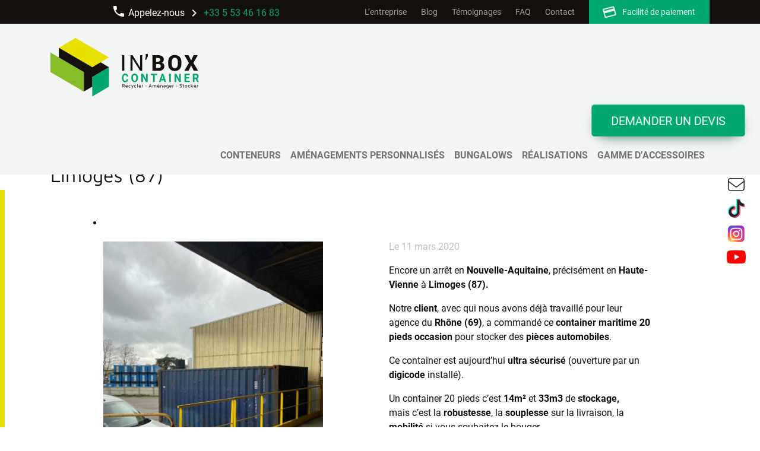

--- FILE ---
content_type: text/html; charset=UTF-8
request_url: https://www.inbox-container.com/realisations/stockage-de-pieces-automobiles-en-nouvelle-aquitaine/
body_size: 67273
content:
<!doctype html>
<html lang="fr-FR">
<head><meta charset="UTF-8"><script>if(navigator.userAgent.match(/MSIE|Internet Explorer/i)||navigator.userAgent.match(/Trident\/7\..*?rv:11/i)){var href=document.location.href;if(!href.match(/[?&]nowprocket/)){if(href.indexOf("?")==-1){if(href.indexOf("#")==-1){document.location.href=href+"?nowprocket=1"}else{document.location.href=href.replace("#","?nowprocket=1#")}}else{if(href.indexOf("#")==-1){document.location.href=href+"&nowprocket=1"}else{document.location.href=href.replace("#","&nowprocket=1#")}}}}</script><script>(()=>{class RocketLazyLoadScripts{constructor(){this.v="2.0.4",this.userEvents=["keydown","keyup","mousedown","mouseup","mousemove","mouseover","mouseout","touchmove","touchstart","touchend","touchcancel","wheel","click","dblclick","input"],this.attributeEvents=["onblur","onclick","oncontextmenu","ondblclick","onfocus","onmousedown","onmouseenter","onmouseleave","onmousemove","onmouseout","onmouseover","onmouseup","onmousewheel","onscroll","onsubmit"]}async t(){this.i(),this.o(),/iP(ad|hone)/.test(navigator.userAgent)&&this.h(),this.u(),this.l(this),this.m(),this.k(this),this.p(this),this._(),await Promise.all([this.R(),this.L()]),this.lastBreath=Date.now(),this.S(this),this.P(),this.D(),this.O(),this.M(),await this.C(this.delayedScripts.normal),await this.C(this.delayedScripts.defer),await this.C(this.delayedScripts.async),await this.T(),await this.F(),await this.j(),await this.A(),window.dispatchEvent(new Event("rocket-allScriptsLoaded")),this.everythingLoaded=!0,this.lastTouchEnd&&await new Promise(t=>setTimeout(t,500-Date.now()+this.lastTouchEnd)),this.I(),this.H(),this.U(),this.W()}i(){this.CSPIssue=sessionStorage.getItem("rocketCSPIssue"),document.addEventListener("securitypolicyviolation",t=>{this.CSPIssue||"script-src-elem"!==t.violatedDirective||"data"!==t.blockedURI||(this.CSPIssue=!0,sessionStorage.setItem("rocketCSPIssue",!0))},{isRocket:!0})}o(){window.addEventListener("pageshow",t=>{this.persisted=t.persisted,this.realWindowLoadedFired=!0},{isRocket:!0}),window.addEventListener("pagehide",()=>{this.onFirstUserAction=null},{isRocket:!0})}h(){let t;function e(e){t=e}window.addEventListener("touchstart",e,{isRocket:!0}),window.addEventListener("touchend",function i(o){o.changedTouches[0]&&t.changedTouches[0]&&Math.abs(o.changedTouches[0].pageX-t.changedTouches[0].pageX)<10&&Math.abs(o.changedTouches[0].pageY-t.changedTouches[0].pageY)<10&&o.timeStamp-t.timeStamp<200&&(window.removeEventListener("touchstart",e,{isRocket:!0}),window.removeEventListener("touchend",i,{isRocket:!0}),"INPUT"===o.target.tagName&&"text"===o.target.type||(o.target.dispatchEvent(new TouchEvent("touchend",{target:o.target,bubbles:!0})),o.target.dispatchEvent(new MouseEvent("mouseover",{target:o.target,bubbles:!0})),o.target.dispatchEvent(new PointerEvent("click",{target:o.target,bubbles:!0,cancelable:!0,detail:1,clientX:o.changedTouches[0].clientX,clientY:o.changedTouches[0].clientY})),event.preventDefault()))},{isRocket:!0})}q(t){this.userActionTriggered||("mousemove"!==t.type||this.firstMousemoveIgnored?"keyup"===t.type||"mouseover"===t.type||"mouseout"===t.type||(this.userActionTriggered=!0,this.onFirstUserAction&&this.onFirstUserAction()):this.firstMousemoveIgnored=!0),"click"===t.type&&t.preventDefault(),t.stopPropagation(),t.stopImmediatePropagation(),"touchstart"===this.lastEvent&&"touchend"===t.type&&(this.lastTouchEnd=Date.now()),"click"===t.type&&(this.lastTouchEnd=0),this.lastEvent=t.type,t.composedPath&&t.composedPath()[0].getRootNode()instanceof ShadowRoot&&(t.rocketTarget=t.composedPath()[0]),this.savedUserEvents.push(t)}u(){this.savedUserEvents=[],this.userEventHandler=this.q.bind(this),this.userEvents.forEach(t=>window.addEventListener(t,this.userEventHandler,{passive:!1,isRocket:!0})),document.addEventListener("visibilitychange",this.userEventHandler,{isRocket:!0})}U(){this.userEvents.forEach(t=>window.removeEventListener(t,this.userEventHandler,{passive:!1,isRocket:!0})),document.removeEventListener("visibilitychange",this.userEventHandler,{isRocket:!0}),this.savedUserEvents.forEach(t=>{(t.rocketTarget||t.target).dispatchEvent(new window[t.constructor.name](t.type,t))})}m(){const t="return false",e=Array.from(this.attributeEvents,t=>"data-rocket-"+t),i="["+this.attributeEvents.join("],[")+"]",o="[data-rocket-"+this.attributeEvents.join("],[data-rocket-")+"]",s=(e,i,o)=>{o&&o!==t&&(e.setAttribute("data-rocket-"+i,o),e["rocket"+i]=new Function("event",o),e.setAttribute(i,t))};new MutationObserver(t=>{for(const n of t)"attributes"===n.type&&(n.attributeName.startsWith("data-rocket-")||this.everythingLoaded?n.attributeName.startsWith("data-rocket-")&&this.everythingLoaded&&this.N(n.target,n.attributeName.substring(12)):s(n.target,n.attributeName,n.target.getAttribute(n.attributeName))),"childList"===n.type&&n.addedNodes.forEach(t=>{if(t.nodeType===Node.ELEMENT_NODE)if(this.everythingLoaded)for(const i of[t,...t.querySelectorAll(o)])for(const t of i.getAttributeNames())e.includes(t)&&this.N(i,t.substring(12));else for(const e of[t,...t.querySelectorAll(i)])for(const t of e.getAttributeNames())this.attributeEvents.includes(t)&&s(e,t,e.getAttribute(t))})}).observe(document,{subtree:!0,childList:!0,attributeFilter:[...this.attributeEvents,...e]})}I(){this.attributeEvents.forEach(t=>{document.querySelectorAll("[data-rocket-"+t+"]").forEach(e=>{this.N(e,t)})})}N(t,e){const i=t.getAttribute("data-rocket-"+e);i&&(t.setAttribute(e,i),t.removeAttribute("data-rocket-"+e))}k(t){Object.defineProperty(HTMLElement.prototype,"onclick",{get(){return this.rocketonclick||null},set(e){this.rocketonclick=e,this.setAttribute(t.everythingLoaded?"onclick":"data-rocket-onclick","this.rocketonclick(event)")}})}S(t){function e(e,i){let o=e[i];e[i]=null,Object.defineProperty(e,i,{get:()=>o,set(s){t.everythingLoaded?o=s:e["rocket"+i]=o=s}})}e(document,"onreadystatechange"),e(window,"onload"),e(window,"onpageshow");try{Object.defineProperty(document,"readyState",{get:()=>t.rocketReadyState,set(e){t.rocketReadyState=e},configurable:!0}),document.readyState="loading"}catch(t){console.log("WPRocket DJE readyState conflict, bypassing")}}l(t){this.originalAddEventListener=EventTarget.prototype.addEventListener,this.originalRemoveEventListener=EventTarget.prototype.removeEventListener,this.savedEventListeners=[],EventTarget.prototype.addEventListener=function(e,i,o){o&&o.isRocket||!t.B(e,this)&&!t.userEvents.includes(e)||t.B(e,this)&&!t.userActionTriggered||e.startsWith("rocket-")||t.everythingLoaded?t.originalAddEventListener.call(this,e,i,o):(t.savedEventListeners.push({target:this,remove:!1,type:e,func:i,options:o}),"mouseenter"!==e&&"mouseleave"!==e||t.originalAddEventListener.call(this,e,t.savedUserEvents.push,o))},EventTarget.prototype.removeEventListener=function(e,i,o){o&&o.isRocket||!t.B(e,this)&&!t.userEvents.includes(e)||t.B(e,this)&&!t.userActionTriggered||e.startsWith("rocket-")||t.everythingLoaded?t.originalRemoveEventListener.call(this,e,i,o):t.savedEventListeners.push({target:this,remove:!0,type:e,func:i,options:o})}}J(t,e){this.savedEventListeners=this.savedEventListeners.filter(i=>{let o=i.type,s=i.target||window;return e!==o||t!==s||(this.B(o,s)&&(i.type="rocket-"+o),this.$(i),!1)})}H(){EventTarget.prototype.addEventListener=this.originalAddEventListener,EventTarget.prototype.removeEventListener=this.originalRemoveEventListener,this.savedEventListeners.forEach(t=>this.$(t))}$(t){t.remove?this.originalRemoveEventListener.call(t.target,t.type,t.func,t.options):this.originalAddEventListener.call(t.target,t.type,t.func,t.options)}p(t){let e;function i(e){return t.everythingLoaded?e:e.split(" ").map(t=>"load"===t||t.startsWith("load.")?"rocket-jquery-load":t).join(" ")}function o(o){function s(e){const s=o.fn[e];o.fn[e]=o.fn.init.prototype[e]=function(){return this[0]===window&&t.userActionTriggered&&("string"==typeof arguments[0]||arguments[0]instanceof String?arguments[0]=i(arguments[0]):"object"==typeof arguments[0]&&Object.keys(arguments[0]).forEach(t=>{const e=arguments[0][t];delete arguments[0][t],arguments[0][i(t)]=e})),s.apply(this,arguments),this}}if(o&&o.fn&&!t.allJQueries.includes(o)){const e={DOMContentLoaded:[],"rocket-DOMContentLoaded":[]};for(const t in e)document.addEventListener(t,()=>{e[t].forEach(t=>t())},{isRocket:!0});o.fn.ready=o.fn.init.prototype.ready=function(i){function s(){parseInt(o.fn.jquery)>2?setTimeout(()=>i.bind(document)(o)):i.bind(document)(o)}return"function"==typeof i&&(t.realDomReadyFired?!t.userActionTriggered||t.fauxDomReadyFired?s():e["rocket-DOMContentLoaded"].push(s):e.DOMContentLoaded.push(s)),o([])},s("on"),s("one"),s("off"),t.allJQueries.push(o)}e=o}t.allJQueries=[],o(window.jQuery),Object.defineProperty(window,"jQuery",{get:()=>e,set(t){o(t)}})}P(){const t=new Map;document.write=document.writeln=function(e){const i=document.currentScript,o=document.createRange(),s=i.parentElement;let n=t.get(i);void 0===n&&(n=i.nextSibling,t.set(i,n));const c=document.createDocumentFragment();o.setStart(c,0),c.appendChild(o.createContextualFragment(e)),s.insertBefore(c,n)}}async R(){return new Promise(t=>{this.userActionTriggered?t():this.onFirstUserAction=t})}async L(){return new Promise(t=>{document.addEventListener("DOMContentLoaded",()=>{this.realDomReadyFired=!0,t()},{isRocket:!0})})}async j(){return this.realWindowLoadedFired?Promise.resolve():new Promise(t=>{window.addEventListener("load",t,{isRocket:!0})})}M(){this.pendingScripts=[];this.scriptsMutationObserver=new MutationObserver(t=>{for(const e of t)e.addedNodes.forEach(t=>{"SCRIPT"!==t.tagName||t.noModule||t.isWPRocket||this.pendingScripts.push({script:t,promise:new Promise(e=>{const i=()=>{const i=this.pendingScripts.findIndex(e=>e.script===t);i>=0&&this.pendingScripts.splice(i,1),e()};t.addEventListener("load",i,{isRocket:!0}),t.addEventListener("error",i,{isRocket:!0}),setTimeout(i,1e3)})})})}),this.scriptsMutationObserver.observe(document,{childList:!0,subtree:!0})}async F(){await this.X(),this.pendingScripts.length?(await this.pendingScripts[0].promise,await this.F()):this.scriptsMutationObserver.disconnect()}D(){this.delayedScripts={normal:[],async:[],defer:[]},document.querySelectorAll("script[type$=rocketlazyloadscript]").forEach(t=>{t.hasAttribute("data-rocket-src")?t.hasAttribute("async")&&!1!==t.async?this.delayedScripts.async.push(t):t.hasAttribute("defer")&&!1!==t.defer||"module"===t.getAttribute("data-rocket-type")?this.delayedScripts.defer.push(t):this.delayedScripts.normal.push(t):this.delayedScripts.normal.push(t)})}async _(){await this.L();let t=[];document.querySelectorAll("script[type$=rocketlazyloadscript][data-rocket-src]").forEach(e=>{let i=e.getAttribute("data-rocket-src");if(i&&!i.startsWith("data:")){i.startsWith("//")&&(i=location.protocol+i);try{const o=new URL(i).origin;o!==location.origin&&t.push({src:o,crossOrigin:e.crossOrigin||"module"===e.getAttribute("data-rocket-type")})}catch(t){}}}),t=[...new Map(t.map(t=>[JSON.stringify(t),t])).values()],this.Y(t,"preconnect")}async G(t){if(await this.K(),!0!==t.noModule||!("noModule"in HTMLScriptElement.prototype))return new Promise(e=>{let i;function o(){(i||t).setAttribute("data-rocket-status","executed"),e()}try{if(navigator.userAgent.includes("Firefox/")||""===navigator.vendor||this.CSPIssue)i=document.createElement("script"),[...t.attributes].forEach(t=>{let e=t.nodeName;"type"!==e&&("data-rocket-type"===e&&(e="type"),"data-rocket-src"===e&&(e="src"),i.setAttribute(e,t.nodeValue))}),t.text&&(i.text=t.text),t.nonce&&(i.nonce=t.nonce),i.hasAttribute("src")?(i.addEventListener("load",o,{isRocket:!0}),i.addEventListener("error",()=>{i.setAttribute("data-rocket-status","failed-network"),e()},{isRocket:!0}),setTimeout(()=>{i.isConnected||e()},1)):(i.text=t.text,o()),i.isWPRocket=!0,t.parentNode.replaceChild(i,t);else{const i=t.getAttribute("data-rocket-type"),s=t.getAttribute("data-rocket-src");i?(t.type=i,t.removeAttribute("data-rocket-type")):t.removeAttribute("type"),t.addEventListener("load",o,{isRocket:!0}),t.addEventListener("error",i=>{this.CSPIssue&&i.target.src.startsWith("data:")?(console.log("WPRocket: CSP fallback activated"),t.removeAttribute("src"),this.G(t).then(e)):(t.setAttribute("data-rocket-status","failed-network"),e())},{isRocket:!0}),s?(t.fetchPriority="high",t.removeAttribute("data-rocket-src"),t.src=s):t.src="data:text/javascript;base64,"+window.btoa(unescape(encodeURIComponent(t.text)))}}catch(i){t.setAttribute("data-rocket-status","failed-transform"),e()}});t.setAttribute("data-rocket-status","skipped")}async C(t){const e=t.shift();return e?(e.isConnected&&await this.G(e),this.C(t)):Promise.resolve()}O(){this.Y([...this.delayedScripts.normal,...this.delayedScripts.defer,...this.delayedScripts.async],"preload")}Y(t,e){this.trash=this.trash||[];let i=!0;var o=document.createDocumentFragment();t.forEach(t=>{const s=t.getAttribute&&t.getAttribute("data-rocket-src")||t.src;if(s&&!s.startsWith("data:")){const n=document.createElement("link");n.href=s,n.rel=e,"preconnect"!==e&&(n.as="script",n.fetchPriority=i?"high":"low"),t.getAttribute&&"module"===t.getAttribute("data-rocket-type")&&(n.crossOrigin=!0),t.crossOrigin&&(n.crossOrigin=t.crossOrigin),t.integrity&&(n.integrity=t.integrity),t.nonce&&(n.nonce=t.nonce),o.appendChild(n),this.trash.push(n),i=!1}}),document.head.appendChild(o)}W(){this.trash.forEach(t=>t.remove())}async T(){try{document.readyState="interactive"}catch(t){}this.fauxDomReadyFired=!0;try{await this.K(),this.J(document,"readystatechange"),document.dispatchEvent(new Event("rocket-readystatechange")),await this.K(),document.rocketonreadystatechange&&document.rocketonreadystatechange(),await this.K(),this.J(document,"DOMContentLoaded"),document.dispatchEvent(new Event("rocket-DOMContentLoaded")),await this.K(),this.J(window,"DOMContentLoaded"),window.dispatchEvent(new Event("rocket-DOMContentLoaded"))}catch(t){console.error(t)}}async A(){try{document.readyState="complete"}catch(t){}try{await this.K(),this.J(document,"readystatechange"),document.dispatchEvent(new Event("rocket-readystatechange")),await this.K(),document.rocketonreadystatechange&&document.rocketonreadystatechange(),await this.K(),this.J(window,"load"),window.dispatchEvent(new Event("rocket-load")),await this.K(),window.rocketonload&&window.rocketonload(),await this.K(),this.allJQueries.forEach(t=>t(window).trigger("rocket-jquery-load")),await this.K(),this.J(window,"pageshow");const t=new Event("rocket-pageshow");t.persisted=this.persisted,window.dispatchEvent(t),await this.K(),window.rocketonpageshow&&window.rocketonpageshow({persisted:this.persisted})}catch(t){console.error(t)}}async K(){Date.now()-this.lastBreath>45&&(await this.X(),this.lastBreath=Date.now())}async X(){return document.hidden?new Promise(t=>setTimeout(t)):new Promise(t=>requestAnimationFrame(t))}B(t,e){return e===document&&"readystatechange"===t||(e===document&&"DOMContentLoaded"===t||(e===window&&"DOMContentLoaded"===t||(e===window&&"load"===t||e===window&&"pageshow"===t)))}static run(){(new RocketLazyLoadScripts).t()}}RocketLazyLoadScripts.run()})();</script>
<!-- Google Tag Manager -->
<script>(function(w,d,s,l,i){w[l]=w[l]||[];w[l].push({'gtm.start':
new Date().getTime(),event:'gtm.js'});var f=d.getElementsByTagName(s)[0],
j=d.createElement(s),dl=l!='dataLayer'?'&l='+l:'';j.async=true;j.src=
'https://www.googletagmanager.com/gtm.js?id='+i+dl;f.parentNode.insertBefore(j,f);
})(window,document,'script','dataLayer','GTM-W66WGN3');</script>
<!-- End Google Tag Manager -->

	
	<meta name="viewport" content="width=device-width, initial-scale=1">
<meta name="google-site-verification" content="I1wtfxFg_zqLT9NvR9_Oe1TiG9pODd4COVKth5p9Rts">
	<link rel="profile" href="https://gmpg.org/xfn/11">

	<meta name='robots' content='index, follow, max-image-preview:large, max-snippet:-1, max-video-preview:-1' />
	<style></style>
	
	<!-- This site is optimized with the Yoast SEO plugin v26.6 - https://yoast.com/wordpress/plugins/seo/ -->
	<title>Stockage de pièces automobiles - In&#039;Box Container</title>
<style id="wpr-usedcss">img.emoji{display:inline!important;border:none!important;box-shadow:none!important;height:1em!important;width:1em!important;margin:0 .07em!important;vertical-align:-.1em!important;background:0 0!important;padding:0!important}:where(.wp-block-button__link){border-radius:9999px;box-shadow:none;padding:calc(.667em + 2px) calc(1.333em + 2px);text-decoration:none}:where(.wp-block-calendar table:not(.has-background) th){background:#ddd}:where(.wp-block-columns){margin-bottom:1.75em}:where(.wp-block-columns.has-background){padding:1.25em 2.375em}:where(.wp-block-post-comments input[type=submit]){border:none}:where(.wp-block-cover-image:not(.has-text-color)),:where(.wp-block-cover:not(.has-text-color)){color:#fff}:where(.wp-block-cover-image.is-light:not(.has-text-color)),:where(.wp-block-cover.is-light:not(.has-text-color)){color:#000}:where(.wp-block-file){margin-bottom:1.5em}:where(.wp-block-file__button){border-radius:2em;display:inline-block;padding:.5em 1em}:where(.wp-block-file__button):is(a):active,:where(.wp-block-file__button):is(a):focus,:where(.wp-block-file__button):is(a):hover,:where(.wp-block-file__button):is(a):visited{box-shadow:none;color:#fff;opacity:.85;text-decoration:none}:where(.wp-block-latest-comments:not([style*=line-height] .wp-block-latest-comments__comment)){line-height:1.1}:where(.wp-block-latest-comments:not([style*=line-height] .wp-block-latest-comments__comment-excerpt p)){line-height:1.8}ul{box-sizing:border-box}:where(.wp-block-navigation.has-background .wp-block-navigation-item a:not(.wp-element-button)),:where(.wp-block-navigation.has-background .wp-block-navigation-submenu a:not(.wp-element-button)){padding:.5em 1em}:where(.wp-block-navigation .wp-block-navigation__submenu-container .wp-block-navigation-item a:not(.wp-element-button)),:where(.wp-block-navigation .wp-block-navigation__submenu-container .wp-block-navigation-submenu a:not(.wp-element-button)),:where(.wp-block-navigation .wp-block-navigation__submenu-container .wp-block-navigation-submenu button.wp-block-navigation-item__content),:where(.wp-block-navigation .wp-block-navigation__submenu-container .wp-block-pages-list__item button.wp-block-navigation-item__content){padding:.5em 1em}:where(p.has-text-color:not(.has-link-color)) a{color:inherit}:where(.wp-block-post-excerpt){margin-bottom:var(--wp--style--block-gap);margin-top:var(--wp--style--block-gap)}:where(.wp-block-pullquote){margin:0 0 1em}:where(.wp-block-search__button){border:1px solid #ccc;padding:6px 10px}:where(.wp-block-search__button-inside .wp-block-search__inside-wrapper){border:1px solid #949494;box-sizing:border-box;padding:4px}:where(.wp-block-search__button-inside .wp-block-search__inside-wrapper) .wp-block-search__input{border:none;border-radius:0;padding:0 4px}:where(.wp-block-search__button-inside .wp-block-search__inside-wrapper) .wp-block-search__input:focus{outline:0}:where(.wp-block-search__button-inside .wp-block-search__inside-wrapper) :where(.wp-block-search__button){padding:4px 8px}:where(.wp-block-term-description){margin-bottom:var(--wp--style--block-gap);margin-top:var(--wp--style--block-gap)}:where(pre.wp-block-verse){font-family:inherit}:root{--wp--preset--font-size--normal:16px;--wp--preset--font-size--huge:42px}html :where(.has-border-color){border-style:solid}html :where([style*=border-top-color]){border-top-style:solid}html :where([style*=border-right-color]){border-right-style:solid}html :where([style*=border-bottom-color]){border-bottom-style:solid}html :where([style*=border-left-color]){border-left-style:solid}html :where([style*=border-width]){border-style:solid}html :where([style*=border-top-width]){border-top-style:solid}html :where([style*=border-right-width]){border-right-style:solid}html :where([style*=border-bottom-width]){border-bottom-style:solid}html :where([style*=border-left-width]){border-left-style:solid}html :where(img[class*=wp-image-]){height:auto;max-width:100%}:where(figure){margin:0 0 1em}html :where(.is-position-sticky){--wp-admin--admin-bar--position-offset:var(--wp-admin--admin-bar--height,0px)}@media screen and (max-width:600px){html :where(.is-position-sticky){--wp-admin--admin-bar--position-offset:0px}}body{--wp--preset--color--black:#000000;--wp--preset--color--cyan-bluish-gray:#abb8c3;--wp--preset--color--white:#ffffff;--wp--preset--color--pale-pink:#f78da7;--wp--preset--color--vivid-red:#cf2e2e;--wp--preset--color--luminous-vivid-orange:#ff6900;--wp--preset--color--luminous-vivid-amber:#fcb900;--wp--preset--color--light-green-cyan:#7bdcb5;--wp--preset--color--vivid-green-cyan:#00d084;--wp--preset--color--pale-cyan-blue:#8ed1fc;--wp--preset--color--vivid-cyan-blue:#0693e3;--wp--preset--color--vivid-purple:#9b51e0;--wp--preset--gradient--vivid-cyan-blue-to-vivid-purple:linear-gradient(135deg,rgba(6, 147, 227, 1) 0%,rgb(155, 81, 224) 100%);--wp--preset--gradient--light-green-cyan-to-vivid-green-cyan:linear-gradient(135deg,rgb(122, 220, 180) 0%,rgb(0, 208, 130) 100%);--wp--preset--gradient--luminous-vivid-amber-to-luminous-vivid-orange:linear-gradient(135deg,rgba(252, 185, 0, 1) 0%,rgba(255, 105, 0, 1) 100%);--wp--preset--gradient--luminous-vivid-orange-to-vivid-red:linear-gradient(135deg,rgba(255, 105, 0, 1) 0%,rgb(207, 46, 46) 100%);--wp--preset--gradient--very-light-gray-to-cyan-bluish-gray:linear-gradient(135deg,rgb(238, 238, 238) 0%,rgb(169, 184, 195) 100%);--wp--preset--gradient--cool-to-warm-spectrum:linear-gradient(135deg,rgb(74, 234, 220) 0%,rgb(151, 120, 209) 20%,rgb(207, 42, 186) 40%,rgb(238, 44, 130) 60%,rgb(251, 105, 98) 80%,rgb(254, 248, 76) 100%);--wp--preset--gradient--blush-light-purple:linear-gradient(135deg,rgb(255, 206, 236) 0%,rgb(152, 150, 240) 100%);--wp--preset--gradient--blush-bordeaux:linear-gradient(135deg,rgb(254, 205, 165) 0%,rgb(254, 45, 45) 50%,rgb(107, 0, 62) 100%);--wp--preset--gradient--luminous-dusk:linear-gradient(135deg,rgb(255, 203, 112) 0%,rgb(199, 81, 192) 50%,rgb(65, 88, 208) 100%);--wp--preset--gradient--pale-ocean:linear-gradient(135deg,rgb(255, 245, 203) 0%,rgb(182, 227, 212) 50%,rgb(51, 167, 181) 100%);--wp--preset--gradient--electric-grass:linear-gradient(135deg,rgb(202, 248, 128) 0%,rgb(113, 206, 126) 100%);--wp--preset--gradient--midnight:linear-gradient(135deg,rgb(2, 3, 129) 0%,rgb(40, 116, 252) 100%);--wp--preset--font-size--small:13px;--wp--preset--font-size--medium:20px;--wp--preset--font-size--large:36px;--wp--preset--font-size--x-large:42px;--wp--preset--spacing--20:0.44rem;--wp--preset--spacing--30:0.67rem;--wp--preset--spacing--40:1rem;--wp--preset--spacing--50:1.5rem;--wp--preset--spacing--60:2.25rem;--wp--preset--spacing--70:3.38rem;--wp--preset--spacing--80:5.06rem;--wp--preset--shadow--natural:6px 6px 9px rgba(0, 0, 0, .2);--wp--preset--shadow--deep:12px 12px 50px rgba(0, 0, 0, .4);--wp--preset--shadow--sharp:6px 6px 0px rgba(0, 0, 0, .2);--wp--preset--shadow--outlined:6px 6px 0px -3px rgba(255, 255, 255, 1),6px 6px rgba(0, 0, 0, 1);--wp--preset--shadow--crisp:6px 6px 0px rgba(0, 0, 0, 1)}:where(.is-layout-flex){gap:.5em}:where(.is-layout-grid){gap:.5em}:where(.wp-block-post-template.is-layout-flex){gap:1.25em}:where(.wp-block-post-template.is-layout-grid){gap:1.25em}:where(.wp-block-columns.is-layout-flex){gap:2em}:where(.wp-block-columns.is-layout-grid){gap:2em}body{display:block}.is-menu a,.is-menu a:focus,.is-menu a:hover,.is-menu:hover>a{background:0 0!important;outline:0}.is-menu,form .is-link-container{position:relative}.is-menu a{line-height:1}.is-menu a::after,.is-menu a::before{display:none!important}.is-menu.default form{max-width:310px}.is-menu.is-dropdown form{display:none;min-width:310px;max-width:100%;position:absolute;right:0;top:100%;z-index:9}.is-menu.full-width-menu form,.is-menu.sliding form{min-width:0!important;overflow:hidden;position:absolute;right:0;top:25%;width:0;z-index:99;padding:0;margin:0}.is-menu.full-width-menu form:not(.is-search-form) input[type=search],.is-menu.full-width-menu form:not(.is-search-form) input[type=text],.is-menu.is-dropdown form:not(.is-search-form) input[type=search],.is-menu.is-dropdown form:not(.is-search-form) input[type=text],.is-menu.sliding form:not(.is-search-form) input[type=search],.is-menu.sliding form:not(.is-search-form) input[type=text]{background:#fff;color:#000}.is-menu.is-first form{right:auto;left:0}.is-menu.full-width-menu.open .search-close,.is-menu.full-width-menu:not(.open) form,.is-menu.sliding.open .search-close,.is-menu.sliding:not(.open) form,form:hover+.is-link-container,form:hover>.is-link-container{display:block}.is-link-container,.search-close{display:none}.is-menu form label{margin:0;padding:0}.is-menu-wrapper{display:none;position:absolute;right:5px;top:5px;width:auto;z-index:9999}.popup-search-close,.search-close{cursor:pointer;width:20px;height:20px}.is-menu-wrapper.is-expanded{width:100%}.admin-bar .is-menu-wrapper{top:51px}.is-menu-wrapper .is-menu{float:right}.is-menu-wrapper .is-menu form{right:0;left:auto}.search-close{position:absolute;right:-22px;top:33%;z-index:99999}.is-menu.is-first .search-close{right:auto;left:-22px}.is-menu.is-dropdown .search-close{top:calc(100% + 7px)}.popup-search-close{z-index:99999;float:right;position:relative;margin:20px 20px 0 0}#is-popup-wrapper{width:100%;height:100%;position:fixed;top:0;left:0;background:rgba(4,4,4,.91);z-index:999999}.popup-search-close:after,.search-close:after{border-left:2px solid #848484;content:'';height:20px;left:9px;position:absolute;-webkit-transform:rotate(45deg);-moz-transform:rotate(45deg);-ms-transform:rotate(45deg);-o-transform:rotate(45deg);transform:rotate(45deg)}.popup-search-close:before,.search-close:before{border-left:2px solid #848484;content:'';height:20px;left:9px;position:absolute;-webkit-transform:rotate(-45deg);-moz-transform:rotate(-45deg);-ms-transform:rotate(-45deg);-o-transform:rotate(-45deg);transform:rotate(-45deg)}@media screen and (max-width:910px){.is-menu form{left:0;min-width:50%;right:auto}.is-menu.default form{max-width:100%}.is-menu.full-width-menu.active-search{position:relative}.is-menu-wrapper{display:block}}.is-menu.full-width-menu.is-first button.is-search-submit,.is-menu.sliding.is-first button.is-search-submit{display:inline-block!important}form .is-link-container div{position:absolute;width:200px;bottom:-25px;left:5px;z-index:99999;height:auto;line-height:14px;padding:10px 15px}form .is-link-container a{text-decoration:none;font-size:14px;font-weight:100;font-family:arial;box-shadow:none}form .is-link-container a:hover{text-decoration:underline}.is-menu.full-width-menu.is-first button.is-search-submit:not([style="display: inline-block;"]),.is-menu.sliding.is-first button.is-search-submit:not([style="display: inline-block;"]){visibility:hidden}.slick-slider{position:relative;display:block;box-sizing:border-box;-webkit-user-select:none;-moz-user-select:none;-ms-user-select:none;user-select:none;-webkit-touch-callout:none;-khtml-user-select:none;-ms-touch-action:pan-y;touch-action:pan-y;-webkit-tap-highlight-color:transparent}.slick-list{position:relative;display:block;overflow:hidden;margin:0;padding:0}.slick-list:focus{outline:0}.slick-list.dragging{cursor:pointer;cursor:hand}.slick-slider .slick-list,.slick-slider .slick-track{-webkit-transform:translate3d(0,0,0);-moz-transform:translate3d(0,0,0);-ms-transform:translate3d(0,0,0);-o-transform:translate3d(0,0,0);transform:translate3d(0,0,0)}.slick-track{position:relative;top:0;left:0;display:block;margin-left:auto;margin-right:auto}.slick-track:after,.slick-track:before{display:table;content:''}.slick-track:after{clear:both}.slick-loading .slick-track{visibility:hidden}.slick-slide{display:none;float:left;height:100%;min-height:1px}[dir=rtl] .slick-slide{float:right}.slick-slide img{display:block}.slick-slide.slick-loading img{display:none}.slick-slide.dragging img{pointer-events:none}.slick-initialized .slick-slide{display:block}.slick-loading .slick-slide{visibility:hidden}.slick-vertical .slick-slide{display:block;height:auto;border:1px solid transparent}.slick-arrow.slick-hidden{display:none}.slick-loading .slick-list{background:url('https://www.inbox-container.com/wp-content/themes/inbox/js/slick/ajax-loader.gif') center center no-repeat #fff}.slick-next,.slick-prev{font-size:0;line-height:0;position:absolute;top:50%;display:block;width:20px;height:20px;padding:0;-webkit-transform:translate(0,-50%);-ms-transform:translate(0,-50%);transform:translate(0,-50%);cursor:pointer;color:transparent;border:none;outline:0;background:0 0}.slick-next:focus,.slick-next:hover,.slick-prev:focus,.slick-prev:hover{color:transparent;outline:0;background:0 0}.slick-next:focus:before,.slick-next:hover:before,.slick-prev:focus:before,.slick-prev:hover:before{opacity:1}.slick-next.slick-disabled:before,.slick-prev.slick-disabled:before{opacity:.25}.slick-next:before,.slick-prev:before{font-family:slick;font-size:20px;line-height:1;opacity:.75;color:#fff;-webkit-font-smoothing:antialiased;-moz-osx-font-smoothing:grayscale}.slick-prev{left:-25px}[dir=rtl] .slick-prev{right:-25px;left:auto}.slick-prev:before{content:'←'}[dir=rtl] .slick-prev:before{content:'→'}.slick-next{right:-25px}[dir=rtl] .slick-next{right:auto;left:-25px}.slick-next:before{content:'→'}[dir=rtl] .slick-next:before{content:'←'}.slick-dotted.slick-slider{margin-bottom:30px}.slick-dots{position:absolute;bottom:-25px;display:block;width:100%;padding:0;margin:0;list-style:none;text-align:center}.slick-dots li{position:relative;display:inline-block;width:20px;height:20px;margin:0 5px;padding:0;cursor:pointer}.slick-dots li button{font-size:0;line-height:0;display:block;width:20px;height:20px;padding:5px;cursor:pointer;color:transparent;border:0;outline:0;background:0 0}.slick-dots li button:focus,.slick-dots li button:hover{outline:0}.slick-dots li button:focus:before,.slick-dots li button:hover:before{opacity:1}.slick-dots li button:before{font-family:slick;font-size:6px;line-height:20px;position:absolute;top:0;left:0;width:20px;height:20px;content:'•';text-align:center;opacity:.25;color:#000;-webkit-font-smoothing:antialiased;-moz-osx-font-smoothing:grayscale}.slick-dots li.slick-active button:before{opacity:.75;color:#000}:root{--blue:#007bff;--indigo:#6610f2;--purple:#6f42c1;--pink:#e83e8c;--red:#dc3545;--orange:#fd7e14;--yellow:#ffc107;--green:#28a745;--teal:#20c997;--cyan:#17a2b8;--white:#fff;--gray:#6c757d;--gray-dark:#343a40;--primary:#007bff;--secondary:#6c757d;--success:#28a745;--info:#17a2b8;--warning:#ffc107;--danger:#dc3545;--light:#f8f9fa;--dark:#343a40;--breakpoint-xs:0;--breakpoint-sm:576px;--breakpoint-md:768px;--breakpoint-lg:992px;--breakpoint-xl:1200px;--font-family-sans-serif:-apple-system,BlinkMacSystemFont,"Segoe UI",Roboto,"Helvetica Neue",Arial,sans-serif,"Apple Color Emoji","Segoe UI Emoji","Segoe UI Symbol";--font-family-monospace:SFMono-Regular,Menlo,Monaco,Consolas,"Liberation Mono","Courier New",monospace}*,::after,::before{box-sizing:border-box}html{font-family:sans-serif;line-height:1.15;-webkit-text-size-adjust:100%;-ms-text-size-adjust:100%;-ms-overflow-style:scrollbar;-webkit-tap-highlight-color:transparent}@-ms-viewport{width:device-width}dialog,footer,header,main,nav,section{display:block}body{margin:0;font-family:-apple-system,BlinkMacSystemFont,"Segoe UI",Roboto,"Helvetica Neue",Arial,sans-serif,"Apple Color Emoji","Segoe UI Emoji","Segoe UI Symbol";font-size:1rem;font-weight:400;line-height:1.5;color:#212529;text-align:left;background-color:#fff}[tabindex="-1"]:focus{outline:0!important}hr{box-sizing:content-box;height:0;overflow:visible}h1,h2,h3{margin-top:0;margin-bottom:.5rem}p{margin-top:0;margin-bottom:1rem}address{margin-bottom:1rem;font-style:normal;line-height:inherit}ul{margin-top:0;margin-bottom:1rem}ul ul{margin-bottom:0}b,strong{font-weight:bolder}small{font-size:80%}a{color:#007bff;text-decoration:none;background-color:transparent;-webkit-text-decoration-skip:objects}a:hover{color:#0056b3;text-decoration:underline}a:not([href]):not([tabindex]){color:inherit;text-decoration:none}a:not([href]):not([tabindex]):focus,a:not([href]):not([tabindex]):hover{color:inherit;text-decoration:none}a:not([href]):not([tabindex]):focus{outline:0}code{font-family:monospace,monospace;font-size:1em}img{vertical-align:middle;border-style:none}svg:not(:root){overflow:hidden}table{border-collapse:collapse}caption{padding-top:.75rem;padding-bottom:.75rem;color:#6c757d;text-align:left;caption-side:bottom}label{display:inline-block;margin-bottom:.5rem}button{border-radius:0}button:focus{outline:dotted 1px;outline:-webkit-focus-ring-color auto 5px}button,input,optgroup,select,textarea{margin:0;font-family:inherit;font-size:inherit;line-height:inherit}button,input{overflow:visible}button,select{text-transform:none}[type=reset],[type=submit],button,html [type=button]{-webkit-appearance:button}[type=button]::-moz-focus-inner,[type=reset]::-moz-focus-inner,[type=submit]::-moz-focus-inner,button::-moz-focus-inner{padding:0;border-style:none}input[type=checkbox],input[type=radio]{box-sizing:border-box;padding:0}textarea{overflow:auto;resize:vertical}fieldset{min-width:0;padding:0;margin:0;border:0}legend{display:block;width:100%;max-width:100%;padding:0;margin-bottom:.5rem;font-size:1.5rem;line-height:inherit;color:inherit;white-space:normal}progress{vertical-align:baseline}[type=number]::-webkit-inner-spin-button,[type=number]::-webkit-outer-spin-button{height:auto}[type=search]{outline-offset:-2px;-webkit-appearance:none}[type=search]::-webkit-search-cancel-button,[type=search]::-webkit-search-decoration{-webkit-appearance:none}::-webkit-file-upload-button{font:inherit;-webkit-appearance:button}output{display:inline-block}summary{display:list-item;cursor:pointer}template{display:none}[hidden]{display:none!important}.h2,.h3,.h4,.h5,h1,h2,h3{margin-bottom:.5rem;font-family:inherit;font-weight:500;line-height:1.2;color:inherit}h1{font-size:2.5rem}.h2,h2{font-size:2rem}.h3,h3{font-size:1.75rem}.h4{font-size:1.5rem}.h5{font-size:1.25rem}hr{margin-top:1rem;margin-bottom:1rem;border:0;border-top:1px solid rgba(0,0,0,.1)}.small,small{font-size:80%;font-weight:400}code{font-family:SFMono-Regular,Menlo,Monaco,Consolas,"Liberation Mono","Courier New",monospace}code{font-size:87.5%;color:#e83e8c;word-break:break-word}a>code{color:inherit}.container{width:100%;padding-right:15px;padding-left:15px;margin-right:auto;margin-left:auto}@media (min-width:576px){.container{max-width:540px}}@media (min-width:768px){.container{max-width:720px}}@media (min-width:992px){.container{max-width:960px}}@media (min-width:1200px){.container{max-width:1140px}}.row{display:-webkit-box;display:-ms-flexbox;display:flex;-ms-flex-wrap:wrap;flex-wrap:wrap;margin-right:-15px;margin-left:-15px}.col,.col-1,.col-12,.col-auto,.col-lg-3,.col-lg-4,.col-md,.col-md-4,.col-md-6,.col-md-auto,.col-xl,.col-xl-3,.col-xl-5,.col-xl-6,.col-xl-auto{position:relative;width:100%;min-height:1px;padding-right:15px;padding-left:15px}.col{-ms-flex-preferred-size:0;flex-basis:0;-webkit-box-flex:1;-ms-flex-positive:1;flex-grow:1;max-width:100%}.col-auto{-webkit-box-flex:0;-ms-flex:0 0 auto;flex:0 0 auto;width:auto;max-width:none}.col-1{-webkit-box-flex:0;-ms-flex:0 0 8.333333%;flex:0 0 8.333333%;max-width:8.333333%}.col-12{-webkit-box-flex:0;-ms-flex:0 0 100%;flex:0 0 100%;max-width:100%}@media (min-width:768px){.col-md{-ms-flex-preferred-size:0;flex-basis:0;-webkit-box-flex:1;-ms-flex-positive:1;flex-grow:1;max-width:100%}.col-md-auto{-webkit-box-flex:0;-ms-flex:0 0 auto;flex:0 0 auto;width:auto;max-width:none}.col-md-4{-webkit-box-flex:0;-ms-flex:0 0 33.333333%;flex:0 0 33.333333%;max-width:33.333333%}.col-md-6{-webkit-box-flex:0;-ms-flex:0 0 50%;flex:0 0 50%;max-width:50%}}@media (min-width:992px){.col-lg-3{-webkit-box-flex:0;-ms-flex:0 0 25%;flex:0 0 25%;max-width:25%}.col-lg-4{-webkit-box-flex:0;-ms-flex:0 0 33.333333%;flex:0 0 33.333333%;max-width:33.333333%}}@media (min-width:1200px){.col-xl{-ms-flex-preferred-size:0;flex-basis:0;-webkit-box-flex:1;-ms-flex-positive:1;flex-grow:1;max-width:100%}.col-xl-auto{-webkit-box-flex:0;-ms-flex:0 0 auto;flex:0 0 auto;width:auto;max-width:none}.col-xl-3{-webkit-box-flex:0;-ms-flex:0 0 25%;flex:0 0 25%;max-width:25%}.col-xl-5{-webkit-box-flex:0;-ms-flex:0 0 41.666667%;flex:0 0 41.666667%;max-width:41.666667%}.col-xl-6{-webkit-box-flex:0;-ms-flex:0 0 50%;flex:0 0 50%;max-width:50%}}.table{width:100%;max-width:100%;margin-bottom:1rem;background-color:transparent}.table tbody+tbody{border-top:2px solid #dee2e6}.table .table{background-color:#fff}.btn{display:inline-block;font-weight:400;text-align:center;white-space:nowrap;vertical-align:middle;-webkit-user-select:none;-moz-user-select:none;-ms-user-select:none;user-select:none;border:1px solid transparent;padding:.375rem .75rem;font-size:1rem;line-height:1.5;border-radius:.25rem;transition:color .15s ease-in-out,background-color .15s ease-in-out,border-color .15s ease-in-out,box-shadow .15s ease-in-out}.btn:focus,.btn:hover{text-decoration:none}.btn.focus,.btn:focus{outline:0;box-shadow:0 0 0 .2rem rgba(0,123,255,.25)}.btn.disabled,.btn:disabled{opacity:.65}.btn:not(:disabled):not(.disabled){cursor:pointer}.btn:not(:disabled):not(.disabled).active,.btn:not(:disabled):not(.disabled):active{background-image:none}a.btn.disabled,fieldset:disabled a.btn{pointer-events:none}.btn-primary{color:#fff;background-color:#007bff;border-color:#007bff}.btn-primary:hover{color:#fff;background-color:#0069d9;border-color:#0062cc}.btn-primary.focus,.btn-primary:focus{box-shadow:0 0 0 .2rem rgba(0,123,255,.5)}.btn-primary.disabled,.btn-primary:disabled{color:#fff;background-color:#007bff;border-color:#007bff}.btn-primary:not(:disabled):not(.disabled).active,.btn-primary:not(:disabled):not(.disabled):active,.show>.btn-primary.dropdown-toggle{color:#fff;background-color:#0062cc;border-color:#005cbf}.btn-primary:not(:disabled):not(.disabled).active:focus,.btn-primary:not(:disabled):not(.disabled):active:focus,.show>.btn-primary.dropdown-toggle:focus{box-shadow:0 0 0 .2rem rgba(0,123,255,.5)}.btn-outline-primary{color:#007bff;background-color:transparent;background-image:none;border-color:#007bff}.btn-outline-primary:hover{color:#fff;background-color:#007bff;border-color:#007bff}.btn-outline-primary.focus,.btn-outline-primary:focus{box-shadow:0 0 0 .2rem rgba(0,123,255,.5)}.btn-outline-primary.disabled,.btn-outline-primary:disabled{color:#007bff;background-color:transparent}.btn-outline-primary:not(:disabled):not(.disabled).active,.btn-outline-primary:not(:disabled):not(.disabled):active,.show>.btn-outline-primary.dropdown-toggle{color:#fff;background-color:#007bff;border-color:#007bff}.btn-outline-primary:not(:disabled):not(.disabled).active:focus,.btn-outline-primary:not(:disabled):not(.disabled):active:focus,.show>.btn-outline-primary.dropdown-toggle:focus{box-shadow:0 0 0 .2rem rgba(0,123,255,.5)}.btn-link{font-weight:400;color:#007bff;background-color:transparent}.btn-link:hover{color:#0056b3;text-decoration:underline;background-color:transparent;border-color:transparent}.btn-link.focus,.btn-link:focus{text-decoration:underline;border-color:transparent;box-shadow:none}.btn-link.disabled,.btn-link:disabled{color:#6c757d}.btn-lg{padding:.5rem 1rem;font-size:1.25rem;line-height:1.5;border-radius:.3rem}.btn-sm{padding:.25rem .5rem;font-size:.875rem;line-height:1.5;border-radius:.2rem}.fade{opacity:0;transition:opacity .15s linear}.fade.show{opacity:1}.collapse{display:none}.collapse.show{display:block}tr.collapse.show{display:table-row}tbody.collapse.show{display:table-row-group}.collapsing{position:relative;height:0;overflow:hidden;transition:height .35s ease}.dropdown,.dropup{position:relative}.dropdown-toggle::after{display:inline-block;width:0;height:0;margin-left:.255em;vertical-align:.255em;content:"";border-top:.3em solid;border-right:.3em solid transparent;border-bottom:0;border-left:.3em solid transparent}.dropdown-toggle:empty::after{margin-left:0}.dropdown-menu{position:absolute;top:100%;left:0;z-index:1000;display:none;float:left;min-width:10rem;padding:.5rem 0;margin:.125rem 0 0;font-size:1rem;color:#212529;text-align:left;list-style:none;background-color:#fff;background-clip:padding-box;border:1px solid rgba(0,0,0,.15);border-radius:.25rem}.dropup .dropdown-menu{margin-top:0;margin-bottom:.125rem}.dropup .dropdown-toggle::after{display:inline-block;width:0;height:0;margin-left:.255em;vertical-align:.255em;content:"";border-top:0;border-right:.3em solid transparent;border-bottom:.3em solid;border-left:.3em solid transparent}.dropup .dropdown-toggle:empty::after{margin-left:0}.dropright .dropdown-menu{margin-top:0;margin-left:.125rem}.dropright .dropdown-toggle::after{display:inline-block;width:0;height:0;margin-left:.255em;vertical-align:.255em;content:"";border-top:.3em solid transparent;border-bottom:.3em solid transparent;border-left:.3em solid}.dropright .dropdown-toggle:empty::after{margin-left:0}.dropright .dropdown-toggle::after{vertical-align:0}.dropleft .dropdown-menu{margin-top:0;margin-right:.125rem}.dropleft .dropdown-toggle::after{display:inline-block;width:0;height:0;margin-left:.255em;vertical-align:.255em;content:""}.dropleft .dropdown-toggle::after{display:none}.dropleft .dropdown-toggle::before{display:inline-block;width:0;height:0;margin-right:.255em;vertical-align:.255em;content:"";border-top:.3em solid transparent;border-right:.3em solid;border-bottom:.3em solid transparent}.dropleft .dropdown-toggle:empty::after{margin-left:0}.dropleft .dropdown-toggle::before{vertical-align:0}.dropdown-item{display:block;width:100%;padding:.25rem 1.5rem;clear:both;font-weight:400;color:#212529;text-align:inherit;white-space:nowrap;background-color:transparent;border:0}.dropdown-item:focus,.dropdown-item:hover{color:#16181b;text-decoration:none;background-color:#f8f9fa}.dropdown-item.active,.dropdown-item:active{color:#fff;text-decoration:none;background-color:#007bff}.dropdown-item.disabled,.dropdown-item:disabled{color:#6c757d;background-color:transparent}.dropdown-menu.show{display:block}.nav-link{display:block;padding:.5rem 1rem}.nav-link:focus,.nav-link:hover{text-decoration:none}.nav-link.disabled{color:#6c757d}.navbar{position:relative;display:-webkit-box;display:-ms-flexbox;display:flex;-ms-flex-wrap:wrap;flex-wrap:wrap;-webkit-box-align:center;-ms-flex-align:center;align-items:center;-webkit-box-pack:justify;-ms-flex-pack:justify;justify-content:space-between;padding:.5rem 1rem}.navbar>.container{display:-webkit-box;display:-ms-flexbox;display:flex;-ms-flex-wrap:wrap;flex-wrap:wrap;-webkit-box-align:center;-ms-flex-align:center;align-items:center;-webkit-box-pack:justify;-ms-flex-pack:justify;justify-content:space-between}.navbar-nav{display:-webkit-box;display:-ms-flexbox;display:flex;-webkit-box-orient:vertical;-webkit-box-direction:normal;-ms-flex-direction:column;flex-direction:column;padding-left:0;margin-bottom:0;list-style:none}.navbar-nav .nav-link{padding-right:0;padding-left:0}.navbar-nav .dropdown-menu{position:static;float:none}.navbar-toggler{padding:.25rem .75rem;font-size:1.25rem;line-height:1;background-color:transparent;border:1px solid transparent;border-radius:.25rem}.navbar-toggler:focus,.navbar-toggler:hover{text-decoration:none}.navbar-toggler:not(:disabled):not(.disabled){cursor:pointer}.breadcrumb{display:-webkit-box;display:-ms-flexbox;display:flex;-ms-flex-wrap:wrap;flex-wrap:wrap;padding:.75rem 1rem;margin-bottom:1rem;list-style:none;background-color:#e9ecef;border-radius:.25rem}.alert{position:relative;padding:.75rem 1.25rem;margin-bottom:1rem;border:1px solid transparent;border-radius:.25rem}.progress{display:-webkit-box;display:-ms-flexbox;display:flex;height:1rem;overflow:hidden;font-size:.75rem;background-color:#e9ecef;border-radius:.25rem}.media{display:-webkit-box;display:-ms-flexbox;display:flex;-webkit-box-align:start;-ms-flex-align:start;align-items:flex-start}.list-group{display:-webkit-box;display:-ms-flexbox;display:flex;-webkit-box-orient:vertical;-webkit-box-direction:normal;-ms-flex-direction:column;flex-direction:column;padding-left:0;margin-bottom:0}.list-group-item{position:relative;display:block;padding:.75rem 1.25rem;margin-bottom:-1px;background-color:#fff;border:1px solid rgba(0,0,0,.125)}.list-group-item:first-child{border-top-left-radius:.25rem;border-top-right-radius:.25rem}.list-group-item:last-child{margin-bottom:0;border-bottom-right-radius:.25rem;border-bottom-left-radius:.25rem}.list-group-item:focus,.list-group-item:hover{z-index:1;text-decoration:none}.list-group-item.disabled,.list-group-item:disabled{color:#6c757d;background-color:#fff}.list-group-item.active{z-index:2;color:#fff;background-color:#007bff;border-color:#007bff}.close{float:right;font-size:1.5rem;font-weight:700;line-height:1;color:#000;text-shadow:0 1px 0 #fff;opacity:.5}.close:focus,.close:hover{color:#000;text-decoration:none;opacity:.75}.close:not(:disabled):not(.disabled){cursor:pointer}button.close{padding:0;background-color:transparent;border:0;-webkit-appearance:none}.modal-open{overflow:hidden}.modal{position:fixed;top:0;right:0;bottom:0;left:0;z-index:1050;display:none;overflow:hidden;outline:0}.modal-open .modal{overflow-x:hidden;overflow-y:auto}.modal-dialog{position:relative;width:auto;margin:.5rem;pointer-events:none}.modal.fade .modal-dialog{transition:-webkit-transform .3s ease-out;transition:transform .3s ease-out;transition:transform .3s ease-out,-webkit-transform .3s ease-out;-webkit-transform:translate(0,-25%);transform:translate(0,-25%)}.modal.show .modal-dialog{-webkit-transform:translate(0,0);transform:translate(0,0)}.modal-backdrop{position:fixed;top:0;right:0;bottom:0;left:0;z-index:1040;background-color:#000}.modal-backdrop.fade{opacity:0}.modal-backdrop.show{opacity:.5}.modal-scrollbar-measure{position:absolute;top:-9999px;width:50px;height:50px;overflow:scroll}@media (min-width:576px){.modal-dialog{max-width:500px;margin:1.75rem auto}}.tooltip{position:absolute;z-index:1070;display:block;margin:0;font-family:-apple-system,BlinkMacSystemFont,"Segoe UI",Roboto,"Helvetica Neue",Arial,sans-serif,"Apple Color Emoji","Segoe UI Emoji","Segoe UI Symbol";font-style:normal;font-weight:400;line-height:1.5;text-align:left;text-align:start;text-decoration:none;text-shadow:none;text-transform:none;letter-spacing:normal;word-break:normal;word-spacing:normal;white-space:normal;line-break:auto;font-size:.875rem;word-wrap:break-word;opacity:0}.tooltip.show{opacity:.9}.tooltip .arrow{position:absolute;display:block;width:.8rem;height:.4rem}.tooltip .arrow::before{position:absolute;content:"";border-color:transparent;border-style:solid}.tooltip-inner{max-width:200px;padding:.25rem .5rem;color:#fff;text-align:center;background-color:#000;border-radius:.25rem}.popover{position:absolute;top:0;left:0;z-index:1060;display:block;max-width:276px;font-family:-apple-system,BlinkMacSystemFont,"Segoe UI",Roboto,"Helvetica Neue",Arial,sans-serif,"Apple Color Emoji","Segoe UI Emoji","Segoe UI Symbol";font-style:normal;font-weight:400;line-height:1.5;text-align:left;text-align:start;text-decoration:none;text-shadow:none;text-transform:none;letter-spacing:normal;word-break:normal;word-spacing:normal;white-space:normal;line-break:auto;font-size:.875rem;word-wrap:break-word;background-color:#fff;background-clip:padding-box;border:1px solid rgba(0,0,0,.2);border-radius:.3rem}.popover .arrow{position:absolute;display:block;width:1rem;height:.5rem;margin:0 .3rem}.popover .arrow::after,.popover .arrow::before{position:absolute;display:block;content:"";border-color:transparent;border-style:solid}.popover-header{padding:.5rem .75rem;margin-bottom:0;font-size:1rem;color:inherit;background-color:#f7f7f7;border-bottom:1px solid #ebebeb;border-top-left-radius:calc(.3rem - 1px);border-top-right-radius:calc(.3rem - 1px)}.popover-header:empty{display:none}.popover-body{padding:.5rem .75rem;color:#212529}.carousel{position:relative}.carousel-item{position:relative;display:none;-webkit-box-align:center;-ms-flex-align:center;align-items:center;width:100%;transition:-webkit-transform .6s ease;transition:transform .6s ease;transition:transform .6s ease,-webkit-transform .6s ease;-webkit-backface-visibility:hidden;backface-visibility:hidden;-webkit-perspective:1000px;perspective:1000px}.carousel-item-next,.carousel-item-prev,.carousel-item.active{display:block}.carousel-item-next,.carousel-item-prev{position:absolute;top:0}.carousel-item-next.carousel-item-left,.carousel-item-prev.carousel-item-right{-webkit-transform:translateX(0);transform:translateX(0)}@supports ((-webkit-transform-style:preserve-3d) or (transform-style:preserve-3d)){.carousel-item-next.carousel-item-left,.carousel-item-prev.carousel-item-right{-webkit-transform:translate3d(0,0,0);transform:translate3d(0,0,0)}}.active.carousel-item-right,.carousel-item-next{-webkit-transform:translateX(100%);transform:translateX(100%)}@supports ((-webkit-transform-style:preserve-3d) or (transform-style:preserve-3d)){.active.carousel-item-right,.carousel-item-next{-webkit-transform:translate3d(100%,0,0);transform:translate3d(100%,0,0)}}.active.carousel-item-left,.carousel-item-prev{-webkit-transform:translateX(-100%);transform:translateX(-100%)}@supports ((-webkit-transform-style:preserve-3d) or (transform-style:preserve-3d)){.active.carousel-item-left,.carousel-item-prev{-webkit-transform:translate3d(-100%,0,0);transform:translate3d(-100%,0,0)}}.carousel-indicators{position:absolute;right:0;bottom:10px;left:0;z-index:15;display:-webkit-box;display:-ms-flexbox;display:flex;-webkit-box-pack:center;-ms-flex-pack:center;justify-content:center;padding-left:0;margin-right:15%;margin-left:15%;list-style:none}.carousel-indicators li{position:relative;-webkit-box-flex:0;-ms-flex:0 1 auto;flex:0 1 auto;width:30px;height:3px;margin-right:3px;margin-left:3px;text-indent:-999px;background-color:rgba(255,255,255,.5)}.carousel-indicators li::before{position:absolute;top:-10px;left:0;display:inline-block;width:100%;height:10px;content:""}.carousel-indicators li::after{position:absolute;bottom:-10px;left:0;display:inline-block;width:100%;height:10px;content:""}.carousel-indicators .active{background-color:#fff}.align-middle{vertical-align:middle!important}.align-bottom{vertical-align:bottom!important}.align-text-bottom{vertical-align:text-bottom!important}.bg-dark{background-color:#343a40!important}a.bg-dark:focus,a.bg-dark:hover,button.bg-dark:focus,button.bg-dark:hover{background-color:#1d2124!important}.border{border:1px solid #dee2e6!important}.d-none{display:none!important}.flex-column{-webkit-box-orient:vertical!important;-webkit-box-direction:normal!important;-ms-flex-direction:column!important;flex-direction:column!important}.position-static{position:static!important}@supports ((position:-webkit-sticky) or (position:sticky)){.sticky-top{position:-webkit-sticky;position:sticky;top:0;z-index:1020}}.sr-only{position:absolute;width:1px;height:1px;padding:0;overflow:hidden;clip:rect(0,0,0,0);white-space:nowrap;-webkit-clip-path:inset(50%);clip-path:inset(50%);border:0}.h-100{height:100%!important}.mb-1{margin-bottom:.25rem!important}.mx-2{margin-right:.5rem!important}.mx-2{margin-left:.5rem!important}.mt-5{margin-top:3rem!important}.pb-0{padding-bottom:0!important}.px-4{padding-right:1.5rem!important}.px-4{padding-left:1.5rem!important}.mx-auto{margin-right:auto!important}.ml-auto,.mx-auto{margin-left:auto!important}@media (min-width:768px){.d-md-none{display:none!important}.d-md-inline{display:inline!important}.d-md-inline-block{display:inline-block!important}.d-md-block{display:block!important}.mx-md-0{margin-right:0!important}.mx-md-0{margin-left:0!important}.pb-md-2{padding-bottom:.5rem!important}.ml-md-auto{margin-left:auto!important}}@media (min-width:992px){.d-lg-none{display:none!important}.d-lg-inline-block{display:inline-block!important}.d-lg-block{display:block!important}.pl-lg-0{padding-left:0!important}}.text-center{text-align:center!important}.font-weight-normal{font-weight:400!important}.font-weight-bold{font-weight:700!important}.text-white{color:#fff!important}.text-primary{color:#007bff!important}a.text-primary:focus,a.text-primary:hover{color:#0062cc!important}.text-light{color:#f8f9fa!important}a.text-light:focus,a.text-light:hover{color:#dae0e5!important}.text-dark{color:#343a40!important}a.text-dark:focus,a.text-dark:hover{color:#1d2124!important}.visible{visibility:visible!important}@media print{*,::after,::before{text-shadow:none!important;box-shadow:none!important}a:not(.btn){text-decoration:underline}img,tr{page-break-inside:avoid}h2,h3,p{orphans:3;widows:3}h2,h3{page-break-after:avoid}@page{size:a3}body{min-width:992px!important}.container{min-width:992px!important}.navbar{display:none}.table{border-collapse:collapse!important}}@font-face{font-display:swap;font-family:'Material Icons';font-style:normal;font-weight:400;src:url("https://www.inbox-container.com/wp-content/themes/inbox/fonts/material-icons.woff2") format('woff2')}.material-icons{font-family:'Material Icons';font-weight:400;font-style:normal;font-size:24px;line-height:1;letter-spacing:normal;text-transform:none;display:inline-block;white-space:nowrap;word-wrap:normal;direction:ltr;-webkit-font-feature-settings:'liga';-webkit-font-smoothing:antialiased}.btn-primary{color:#fff;background-color:#00a870;border-color:#00a870}.btn-primary:hover{color:#fff;background-color:#008257;border-color:#00754e}.btn-primary.focus,.btn-primary:focus,.btn-primary:not(:disabled):not(.disabled).active:focus,.btn-primary:not(:disabled):not(.disabled):active:focus{box-shadow:0 0 0 3px rgba(0,168,112,.5)}.btn-primary.disabled,.btn-primary:disabled{background-color:#00a870;border-color:#00a870}.btn-primary.active,.btn-primary:active,.btn-primary:not(:disabled):not(.disabled).active,.btn-primary:not(:disabled):not(.disabled):active,.show>.btn-primary.dropdown-toggle{background-color:#008257;background-image:none;border-color:#00754e}.btn-outline-primary{color:#00a870;background-color:transparent;background-image:none;border-color:#00a870}.btn-outline-primary:hover{color:#fff;background-color:#00a870;border-color:#00a870}.btn-outline-primary.focus,.btn-outline-primary:focus{box-shadow:0 0 0 3px rgba(0,168,112,.5)}.btn-outline-primary.disabled,.btn-outline-primary:disabled{color:#00a870;background-color:transparent}.btn-outline-primary.active,.btn-outline-primary:active,.show>.btn-outline-primary.dropdown-toggle{color:#fff;background-color:#00a870;border-color:#00a870}.btn-link{font-weight:400;color:#00a870;border-radius:0}.btn-link:focus,.btn-link:hover{color:#005c3d;text-decoration:underline;background-color:transparent}.dropdown-item.active,.dropdown-item:active{color:#fff;text-decoration:none;background-color:#00a870}.list-group-item.active{z-index:2;color:#fff;background-color:#00a870;border-color:#00a870}.bg-dark{background-color:#13100d!important}a.bg-dark:focus,a.bg-dark:hover{background-color:#000!important}.text-primary{color:#00a870!important}a.text-primary:focus,a.text-primary:hover{color:#00754e!important}.text-dark{color:#13100d!important}a.text-dark:focus,a.text-dark:hover{color:#000!important}.text-light{color:#f4f6f5!important}a.text-light:focus,a.text-light:hover{color:#d8dfdc!important}::selection{background-color:green;color:#fff}@font-face{font-family:'Maven Pro';font-style:normal;font-weight:400;font-display:swap;src:url(https://www.inbox-container.com/wp-content/themes/inbox/fonts/maven-pro/7Au9p_AqnyWWAxW2Wk3GzWQI.woff2) format('woff2');unicode-range:U+0000-00FF,U+0131,U+0152-0153,U+02BB-02BC,U+02C6,U+02DA,U+02DC,U+2000-206F,U+2074,U+20AC,U+2122,U+2191,U+2193,U+2212,U+2215,U+FEFF,U+FFFD}@font-face{font-family:'Maven Pro';font-style:normal;font-weight:700;font-display:swap;src:url(https://www.inbox-container.com/wp-content/themes/inbox/fonts/maven-pro/7Au9p_AqnyWWAxW2Wk3GzWQI.woff2) format('woff2');unicode-range:U+0000-00FF,U+0131,U+0152-0153,U+02BB-02BC,U+02C6,U+02DA,U+02DC,U+2000-206F,U+2074,U+20AC,U+2122,U+2191,U+2193,U+2212,U+2215,U+FEFF,U+FFFD}@font-face{font-family:'Maven Pro';font-style:normal;font-weight:900;font-display:swap;src:url(https://www.inbox-container.com/wp-content/themes/inbox/fonts/maven-pro/7Au9p_AqnyWWAxW2Wk3GzWQI.woff2) format('woff2');unicode-range:U+0000-00FF,U+0131,U+0152-0153,U+02BB-02BC,U+02C6,U+02DA,U+02DC,U+2000-206F,U+2074,U+20AC,U+2122,U+2191,U+2193,U+2212,U+2215,U+FEFF,U+FFFD}@font-face{font-family:Roboto;font-style:normal;font-weight:400;font-display:swap;src:url(https://www.inbox-container.com/wp-content/themes/inbox/fonts/roboto/KFOmCnqEu92Fr1Mu4mxK.woff2) format('woff2');unicode-range:U+0000-00FF,U+0131,U+0152-0153,U+02BB-02BC,U+02C6,U+02DA,U+02DC,U+2000-206F,U+2074,U+20AC,U+2122,U+2191,U+2193,U+2212,U+2215,U+FEFF,U+FFFD}@font-face{font-family:Roboto;font-style:normal;font-weight:700;font-display:swap;src:url(https://www.inbox-container.com/wp-content/themes/inbox/fonts/roboto/KFOlCnqEu92Fr1MmWUlfBBc4.woff2) format('woff2');unicode-range:U+0000-00FF,U+0131,U+0152-0153,U+02BB-02BC,U+02C6,U+02DA,U+02DC,U+2000-206F,U+2074,U+20AC,U+2122,U+2191,U+2193,U+2212,U+2215,U+FEFF,U+FFFD}:root{--primary:#00a870;--vert:#86bc25;--jaune:#e8e100;--light:#f4f6f5;--dark:#13100d;--primary-hover:#008257;--vert-hover:#6f9c1f;--jaune-hover:#c2bc00;--light-hover:#dfe5e2;--dark-hover:black}body{font-family:Roboto,Arial,Helvetica,sans-serif;font-weight:400;color:var(--dark)}a{color:var(--primary);transition:all 150ms ease-out}a:hover{color:var(--primary-hover)}.text-legende{color:#bbc1be!important}@media (min-width:1360px){.container-max{max-width:100%;padding-left:110px;padding-right:110px}}.reset-ul{margin:0;padding:0;list-style:none}.aff-numtel{display:none}.aff-numtel.show{display:block}.h2,.h3,.h4,.h5,h1,h2,h3{font-family:"Maven Pro";font-weight:700}.h2 u,.h3 u,.h4 u,.h5 u,h1 u,h2 u,h3 u{text-decoration:none;display:inline-block;position:relative}.h2 u:before,.h3 u:before,.h4 u:before,.h5 u:before,h1 u:before,h2 u:before,h3 u:before{content:'';position:absolute;z-index:1;left:-4px;bottom:1px;right:-4px;height:12px;background-color:var(--jaune)}h1 u:before{bottom:3px}.h2 u span,.h3 u span,.h4 u span,.h5 u span,h1 u span,h2 u span,h3 u span{position:relative;z-index:2}.pad-65{padding-bottom:65%}.page-content .content-texte{margin-top:24px}.section-bloc{margin-top:24px}.last-bloc{margin-bottom:40px}#homeImage{position:relative;margin-top:8px;min-height:350px;background-color:var(--light)}#homeImage:before{content:'';width:168px;height:8px;background-color:var(--vert);position:absolute;top:-8px;left:8px}#homeImage:after{content:'';position:absolute;top:0;left:0;right:0;bottom:0;background-color:rgba(30,30,30,.04);z-index:2}#homeImage #bandeau-video{position:relative;overflow:hidden;height:92%;background-repeat:no-repeat;background-position:center;background-size:cover;z-index:1}#homeImage .bg_video{position:absolute;top:50%;left:50%;right:0;min-width:100%;min-height:100%;transform:translate(-50%,-50%)}#homeSlider{position:relative;z-index:1}#homeSlider,#homeSlider div{height:100%}@media (min-width:576px){#homeImage:before{width:188px;left:calc(50% - 270px)}}@media (max-width:991px){#homeImage .bg_video{max-width:100%}}#homeRecherche{padding:24px 24px 0}@media (min-width:768px){.text-md-left{text-align:left!important}.page-content .content-texte{margin-top:12px}.last-bloc{margin-bottom:80px}#homeImage{min-height:640px}#homeImage:before{left:calc(50% - 360px)}#homeRecherche{position:absolute;left:50%;width:90%;padding:0;z-index:2;transform:translateY(-26%) translateX(-50%)}}@media (min-width:992px){.page-content .content-texte{margin-top:40px}.section-bloc{margin-top:32px}@media (min-width:1200px){.page-content .content-texte{margin-top:80px}.section-bloc{margin-top:80px}}#homeImage:before{left:calc(50% - 480px)}#homeRecherche{transform:translateY(-81%) translateX(-50%)}#homeRecherche{width:100%;left:auto;transform:translateY(-91%)}}.img_center,.img_center_slide_amenagement{position:relative}.bg_img{position:absolute;opacity:1;transition:opacity .2s ease-out;object-fit:cover;width:100%;height:100%;object-position:center}.img_center_slide_amenagement .bg_img{object-fit:contain}.load_temp{background-color:#fff}#breadcrumbs{padding-top:32px;padding-left:12px;margin-bottom:0;font-weight:400;font-size:.875rem;color:rgba(30,30,30,.24)}#breadcrumbs a{color:rgba(30,30,30,.4)}#breadcrumbs .breadcrumb_last{color:var(--primary);font-weight:700}.bloc-pictos{padding:24px 24px 40px;background-color:var(--light);position:relative;z-index:1}.bloc-pictos .section-titre{font-size:1.6rem;margin-bottom:40px;margin-top:24px}.bloc-pictos .pictoItem{text-align:center}.bloc-pictos .pictoItem svg{width:94px}.bloc-pictos .textItem{text-align:center;margin-top:12px;margin-bottom:40px;font-weight:900;line-height:1.05}.bloc-pictos .textItem small{font-size:90%;font-weight:700}#popmake-479 .bloc-pictos .pictoItem svg{width:94px;height:94px}.bloc-pictos .blocItem>.row{-webkit-box-orient:vertical!important;-webkit-box-direction:normal!important;-ms-flex-direction:column!important;flex-direction:column!important}@media (min-width:768px){.bloc-pictos{padding:40px 96px 64px}.bloc-pictos .section-titre{font-size:2rem;margin-bottom:72px}}@media (min-width:992px){.bloc-pictos{padding:40px 40px 64px}.bloc-pictos .section-titre{padding-left:40px;padding-right:40px}.bloc-pictos .textItem{text-align:center;margin-top:36px;margin-bottom:.5rem}.popmake-content .bloc-pictos .textItem{text-align:center}}@media (min-width:1200px){#homeImage:before{width:290px;left:100px}.bloc-pictos{padding:40px 96px 64px}.bloc-pictos .section-titre{padding-left:0;padding-right:0}}.bloc-cadre-primary{position:relative}.bloc-cadre-primary:before{content:'';position:absolute;top:-8px;left:-8px;right:60%;bottom:70%;background-color:var(--primary);z-index:-1}.bloc-cadre-primary:after{content:'';position:absolute;top:70%;left:40%;right:-8px;bottom:-8px;background-color:var(--primary);z-index:-1}@media (min-width:1360px){.bloc-pictos .blocItem>.row{-webkit-box-orient:horizontal!important;-webkit-box-direction:normal!important;-ms-flex-direction:row!important;flex-direction:row!important}.bloc-pictos .textItem{text-align:left}.col-1360{-ms-flex-preferred-size:0;flex-basis:0;-webkit-box-flex:1;-ms-flex-positive:1;flex-grow:1;max-width:100%}}#conteneur-accessoires .slick-next:before,#conteneur-accessoires .slick-prev:before{color:rgba(19,16,13,.36)}.list-realisations{margin-top:80px;margin-bottom:80px}.conteneurItem{padding:12px 0 40px;border-bottom:4px solid transparent;transition:all 150ms ease-out}.conteneurItem:hover{transform:translateY(-8px);border-bottom-color:var(--primary);box-shadow:0 24px 40px -24px rgba(30,30,30,.24)}.conteneurItem a:hover{text-decoration:none}.conteneurItem:hover a:not([class*=btn-outline]){text-decoration:none;color:var(--primary)!important}.list-realisations .conteneurItem{padding:8px;border:solid 1px var(--light-hover)}.list-realisations .conteneurItem_title{margin-top:20px;margin-bottom:12px}.list-realisations .conteneurItem_content{padding:0 16px}.list-realisations .read-more{display:none}.list-realisations .conteneurItem_content{padding-bottom:24px}.list-realisations .conteneurItem_lieu{margin-top:20px;margin-bottom:0;color:#c4c6c5}.list-realisations .conteneurItem_title{margin-top:0}.list-realisations .conteneurItem{display:flex;flex-direction:column}.list-realisations .conteneurItem_bouton{margin-top:auto;margin-bottom:12px}.list-realisations>div{margin-bottom:32px}.list-realisations .conteneurItem_img{width:100%}#grid_realisation{margin-top:24px}.content-image .cadre_img{position:relative}.content-content{margin-top:40px}.single-realisations .content-content{margin-top:0}.single-realisations .content-image{padding-left:24px;padding-right:24px;padding-top:24px}#sliderAmenagement .cadre_img{height:280px}.single-realisations #sliderAmenagement .cadre_img{background-color:#fff}#sliderRealisations .slick-list,#sliderRealisations .slick-track{min-width:100%}@media (min-width:768px){.single-realisations .content-image{padding-left:64px;padding-right:96px;padding-top:40px}#sliderAmenagement .cadre_img{height:400px}}@media (min-width:992px){#sliderAmenagement .cadre_img{height:480px}}@media (min-width:1200px){#sliderAmenagement .cadre_img{height:580px}}#sliderTemoignages .slick-dots li button:before{font-size:10px}#primary.realisations .page-content .content-content h2,.bloc-single-article h2{font-size:1.8rem;margin-top:2.4rem;margin-bottom:1.2rem;display:inline-block;position:relative}#primary.realisations .page-content .content-content h3,.bloc-single-article h3{font-size:1.35rem}#primary.realisations .page-content .content-content h2:not(.overline)::after,.bloc-single-article h2:not(.overline)::after{content:'';position:absolute;left:-4px;right:-4px;height:12px;top:17px;background-color:var(--vert);opacity:.25;z-index:-1}#primary.realisations .page-content .content-content h2.overline>span,.bloc-single-article h2.overline>span{background-image:linear-gradient(transparent calc(100% - 12px),rgba(134,188,37,.25) 12px);background-position:0 -1px;background-repeat:no-repeat;background-size:100% 100%;width:100%;margin-left:-4px;padding-left:4px;margin-right:-4px;padding-right:4px}#primary.realisations .page-content .content-content h2 strong,.bloc-single-article h2 strong{font-weight:700}@media (min-width:992px){#primary.realisations .page-content .content-content h2,.bloc-single-article h2{margin-top:3rem;margin-bottom:1.5rem}}#phone-mobile{position:relative}#phone-mobile i.icon-phone{margin-top:14px;background:var(--primary);border-radius:50%;width:40px;height:40px;text-align:center;line-height:40px;color:var(--light)}#phone-mobile .phone-number{position:fixed;top:77px;left:0;background-color:var(--dark);width:100%;text-align:center;height:49px;color:var(--light);line-height:49px;opacity:0;visibility:hidden;transition:all 150ms ease-in-out;z-index:999}#phone-mobile .phone-number strong{color:var(--primary)}#phone-mobile .phone-number.on{top:69px;opacity:1;visibility:visible}a[href^=tel]{color:inherit}.bloc-icon{position:relative;padding-left:40px}.bloc-icon .icon-item{position:absolute;top:-4px;left:0}.link-simulator{cursor:pointer}.btn{text-transform:uppercase;padding:.75rem 2rem .6rem}.btn-primary{box-shadow:0 .5rem 1.5rem -.75rem #003a27}.btn-sm{padding:.54rem 1.2rem .42rem;border-radius:.25rem}.btn-sm .material-icons{font-size:22px}.btn[class*=btn-outline]{border-width:2px}.btn-demande-devis{position:fixed;top:auto;bottom:0;right:0;left:0;z-index:999;transition:top 150ms ease-out}@media (min-width:768px){.btn-demande-devis{top:51px;bottom:auto;right:140px;left:auto;z-index:1000000;animation:4s 2s infinite heart-devis}@keyframes heart-devis{0%{transform:scale(1)}7.5%{transform:scale(1.1)}12.5%{transform:scale(.95)}20%{transform:scale(1.1)}25%{transform:scale(.95)}30%{transform:scale(1)}100%{transform:scale(1)}}.btn-demande-devis{top:48px}footer .logo_footer{margin-left:24px}}@media (max-width:768px){.btn-demande-devis a{display:block;border-radius:0;padding:8px}}#picto-right{display:inline-block;padding:8px;position:fixed;top:40%;right:4px;z-index:999}#picto-right a{display:inline-block}#picto-right a.contact{color:#fff}#picto-right a.contact span{font-size:2rem}#picto-right svg{width:32px;height:auto;fill:#FFF}#picto-right .contact svg{width:30px}#picto-right .youtube svg{height:auto;width:32px}#picto-right .contact{margin-bottom:2px}#picto-right .tiktok{margin-bottom:4px}#picto-right .instagram{margin-bottom:0}#picto-right .contact,#picto-right .instagram,#picto-right .tiktok,#picto-right .youtube{transition:transform .1s ease-out}#picto-right .contact:hover,#picto-right .instagram:hover,#picto-right .tiktok:hover,#picto-right .youtube:hover{transform:scale(1.3)}@media (min-width:1200px){.btn-demande-devis{top:176px;right:24px;left:auto}.btn-demande-devis.up{top:122px}#picto-right{right:16px}#primary-menu.nav-menu>li{padding-bottom:8px}}.rect-gauche{position:fixed;z-index:999998;bottom:0;left:0;width:8px;height:400px;background-color:var(--jaune)}@media (max-width:767px){h1{font-size:2rem}.rect-gauche{display:none}}header{width:100%;z-index:999999;background-color:#fff;transition:all .1s ease-out}header.reduce{border-bottom:solid 1px var(--light);box-shadow:0 -12px 24px 8px rgba(30,30,30,.24)}header.fix{position:fixed!important}header.fix+main{padding-top:164px}main{min-height:700px}.site-branding{background-color:var(--light)}#logo-site img{width:256px;height:auto;margin-top:24px;margin-bottom:24px;transition:all .2s ease-out}header.reduce #logo-site img{width:150px;margin-top:12px;margin-bottom:12px;margin-left:44px}.bloc-tel{background-color:var(--dark);padding:7px 7px 6px}.bloc-tel.tel-top{margin-left:96px}.nav-menu{list-style:none;margin-bottom:0;padding-left:0;display:flex;flex-direction:row}.nav-menu>li{position:relative}.nav-menu .sub-menu{position:absolute;top:calc(100% + 8px);left:4px;min-width:100%;list-style:none;margin:0;padding:12px 0;background-color:var(--light);border-bottom:solid 4px var(--primary);box-shadow:0 8px 24px -8px rgba(19,16,13,.48);visibility:hidden;opacity:0;transition:all 150ms ease-out}.nav-menu .sub-menu.visible{visibility:visible;opacity:1;top:calc(100%)}.nav-menu .sub-menu>li>a{white-space:nowrap}.nav-menu .sub-menu-right .sub-menu{left:auto;right:0}#top-menu li:last-child{margin-left:12px}#top-menu a{display:inline-block;color:rgba(255,255,255,.6);height:40px;padding:10px 12px 6px;font-size:.9rem}#top-menu a.active,#top-menu a:hover{color:rgba(255,255,255,.9);text-decoration:none}#top-menu .link-primary a{position:relative;background-color:var(--primary);color:rgba(255,255,255,.9);padding:10px 24px 6px 56px}#top-menu .link-primary a.active,#top-menu .link-primary a:hover{background-color:var(--primary-hover)}#top-menu .link-primary a:before{content:'payment';position:absolute;top:8px;left:22px;transform:rotate(-15deg);font-family:'Material Icons';font-weight:400;font-style:normal;font-size:24px;line-height:1;letter-spacing:normal;text-transform:none;display:inline-block;white-space:nowrap;word-wrap:normal;direction:ltr;-webkit-font-feature-settings:'liga';-webkit-font-smoothing:antialiased}#primary-menu{margin-top:52px;transition:all .2s ease-out}header.reduce #primary-menu{margin-top:12px}#primary-menu a{position:relative;display:inline-block;color:rgba(30,30,30,.6);text-transform:uppercase;padding:12px 24px;font-weight:700}#primary-menu .sub-menu a{padding:14px 32px 12px 24px;display:block}#primary-menu>li>a:after{content:'';position:absolute;bottom:6px;left:22px;right:22px;height:6px;background-color:var(--jaune);transition:all .2s ease-out;opacity:0}#primary-menu a.active,#primary-menu a:hover{color:var(--dark);text-decoration:none}#primary-menu>li.show a:after,#primary-menu>li>a:hover:after{bottom:0;height:8px;opacity:1}#primary-menu>li.menu-item-has-children>a:before{content:'arrow_drop_down';position:absolute;right:-12px;top:12px;font-family:'Material Icons';font-weight:400;font-style:normal;font-size:24px;line-height:1;letter-spacing:normal;text-transform:none;display:inline-block;white-space:nowrap;word-wrap:normal;direction:ltr;-webkit-font-feature-settings:'liga';-webkit-font-smoothing:antialiased}@media (min-width:1200px){#primary-menu .sub-menu li+li{border-top:solid 1px var(--light-hover)}#primary-menu>li.menu-item-has-children>a:before{display:none}}@media (min-width:1360px){#primary-menu>li.menu-item-has-children>a:before{display:block}}@media (min-width:1496px){#primary-menu>li.menu-item-has-children>a:before{right:0}}@media (min-width:1360px) and (max-width:1495px){.col-menu{-ms-flex-preferred-size:0;flex-basis:0;-webkit-box-flex:1;-ms-flex-positive:1;flex-grow:1;max-width:100%}.col-menu .nav-menu{justify-content:space-between}.col-menu .nav-menu>li>a{padding-left:8px!important;padding-right:8px!important}}@media (max-width:1359px){header #logo-site img{width:250px}.col-menu .nav-menu>li>a{padding-left:8px!important;padding-right:8px!important}}#toggle-nav{display:none;margin-top:18px}@media (max-width:1199px){.menu-menu-principal-container{position:fixed;left:0;right:0;top:109px;height:calc(100vh - 73px);transform:translateY(40px);opacity:0;visibility:hidden;transition:all .2s ease-out;background-color:var(--primary)}.menu-menu-principal-container.in{transform:translateY(0);opacity:1;visibility:visible;overflow-y:auto}#primary-menu.nav-menu{flex-direction:column;text-align:center}#primary-menu.nav-menu .sub-menu{position:relative;display:none;left:0;padding-top:8px;padding-bottom:8px;border:none;border-bottom:1px solid rgba(30,30,30,.12);box-shadow:none;background-color:rgba(0,0,0,.12)}#primary-menu.nav-menu .sub-menu.visible{display:block}#primary-menu.nav-menu .sub-menu a{padding:8px 24px}header #logo-site img{width:150px;margin-top:12px;margin-bottom:12px;margin-left:0}header.reduce #logo-site img{margin-left:0}header.fix+main{padding-top:109px}.bloc-tel.tel-top{margin-left:0}#primary-menu{margin-top:12px}#toggle-nav{display:block;position:relative;z-index:999}#toggle-nav p{margin:0;font-size:.85em}#nav-icon3{width:35px;height:24px;position:relative;margin:0 auto;-webkit-transform:rotate(0);-moz-transform:rotate(0);-o-transform:rotate(0);transform:rotate(0);-webkit-transition:.3s ease-in-out;-moz-transition:.3s ease-in-out;-o-transition:.3s ease-in-out;transition:.3s ease-in-out;cursor:pointer}#nav-icon3 span{display:block;position:absolute;height:2px;width:100%;background:var(--primary);opacity:1;left:0;-webkit-transform:rotate(0);-moz-transform:rotate(0);-o-transform:rotate(0);transform:rotate(0);-webkit-transition:.25s ease-in-out;-moz-transition:.25s ease-in-out;-o-transition:.25s ease-in-out;transition:.25s ease-in-out}#nav-icon3 span:first-child{top:0}#nav-icon3 span:nth-child(2),#nav-icon3 span:nth-child(3){top:9px}#nav-icon3 span:nth-child(4){top:18px}#nav-icon3.open span:first-child{top:9px;width:0%;left:50%}#nav-icon3.open span:nth-child(2){-webkit-transform:rotate(45deg);-moz-transform:rotate(45deg);-o-transform:rotate(45deg);transform:rotate(45deg)}#nav-icon3.open span:nth-child(3){-webkit-transform:rotate(-45deg);-moz-transform:rotate(-45deg);-o-transform:rotate(-45deg);transform:rotate(-45deg)}#nav-icon3.open span:nth-child(4){top:9px;width:0%;left:50%}}.fill-primary{fill:var(--primary)}.fill-dark{fill:var(--dark)}footer{position:relative;overflow:hidden;font-size:.9rem;padding-top:8px}footer .site-info{margin-top:24px;padding-top:24px;margin-bottom:24px;border-top:1px solid rgba(255,255,255,.24)}@media (max-width:767px){header.fix+main{padding-top:69px}.menu-menu-principal-container{top:69px}footer .site-info{padding-bottom:64px!important}}footer:before{content:'';position:absolute;top:0;right:46%;left:12%;height:8px;background-color:var(--primary);z-index:1}footer a{color:rgba(255,255,255,.7)}footer a:hover{color:rgba(255,255,255,.9);text-decoration:none}footer .container{position:relative;z-index:2}footer .bg_footer_in{background-repeat:no-repeat;background-position:center;padding-top:40px}footer .footer-contact{margin-top:40px}footer .footer-reseaux{margin-top:40px;display:flex;flex-direction:row;align-items:center}footer .footer-reseaux a+a{margin-left:12px}footer .footer-reseaux svg{fill:var(--light)}footer .footer-reseaux svg{fill:var(--light);transition:all 150ms ease-out}footer .footer-reseaux a:hover svg{fill:var(--primary)}footer .footer-titre{font-family:"Maven Pro";color:#fff;font-size:1rem;font-weight:700}.footer-carte{margin-top:24px;padding-top:24px;border-top:1px solid rgba(255,255,255,.24)}.footer-carte ul>li{line-height:1rem}.footer-carte ul>li+li{margin-top:0}.footer-carte a{font-size:.75rem;line-height:1rem}.footer-carte a:hover{color:var(--primary)}#menu-footer{margin-top:16px;padding-top:8px;border-top:1px solid rgba(255,255,255,.24)}#menu-footer .titre{margin-top:24px}#menu-footer ul{padding-left:24px;margin-bottom:0}#menu-footer ul li{color:rgba(255,255,255,.85)}#menu-footer a{color:inherit}#menu-footer .titre a{color:#fff}#menu-footer a:hover{color:var(--primary)}@media (min-width:768px){#menu-footer{border-top:0;padding-left:24px}}@media (min-width:992px){footer .footer-contact{margin-top:40px;margin-left:0}footer .footer-carte{padding-left:72px}#menu-footer{margin-left:40px;padding-left:0}}@media (min-width:1200px){footer .footer-carte{padding-left:1rem}#menu-footer{margin-right:40px}.footer-carte{border-top:0}}.single-cocon-semantique h2{font-size:1.8rem}.single-cocon-semantique h3{font-size:1.35rem;position:relative;display:inline-block}.single-cocon-semantique h2.overline>span{background-image:linear-gradient(transparent calc(100% - 12px),rgba(134,188,37,.25) 12px);background-position:0 -1px;background-repeat:no-repeat;background-size:100% 100%;width:100%;margin-left:-4px;padding-left:4px;margin-right:-4px;padding-right:4px}.AxeptioConsentCheckbox{margin-bottom:12px}.AxeptioConsentCheckbox input{margin-right:5px}.axeptio_mount span.AxeptioConsentDetailsText{font-size:90%}.AxeptioConsentDetailsLink{font-size:80%;display:inline-block;background:rgba(0,0,0,.03);padding:3px 10px 2px;border-radius:4px}.carte-zone path{transition:fill 150ms ease-out}.carte-zone path{fill-opacity:1}.carte-info{text-align:left;position:relative;max-width:100%;padding:12px 16px 10px;border-radius:6px;background-color:#f2f2f2;opacity:1;transition:all 150ms ease-out;font-size:.85rem;box-sizing:border-box;border:1px solid transparent;flex-basis:calc((100% - (var(--gap-sales) * (var(--nb-sales) - 1)))/ var(--nb-sales));flex-shrink:1;flex-grow:0}@media screen and (min-width:768px) and (max-width:991px){.carte-info{--nb-sales:3}}@media screen and (min-width:1500px){.carte-info{--nb-sales:3}}.carte-info>strong{font-size:1rem}.carte-info.show,.carte-info:hover{opacity:1;visibility:visible;border-color:var(--dark)}.page-template-template-landingpage .axeptio_mount span.AxeptioConsentDetailsText{font-size:.8rem}#validationConsent.wpcf7-not-valid+.wpcf7-not-valid-tip::before{content:'';position:absolute;left:-12px;width:2px;height:140px;bottom:0;background-color:#dc3232}@media (min-width:992) and (max-width:1485px){#validationConsent.wpcf7-not-valid+.wpcf7-not-valid-tip::before{height:165px}}@media (max-width:539px){#validationConsent.wpcf7-not-valid+.wpcf7-not-valid-tip::before{height:165px}}@media (max-width:427px){#validationConsent.wpcf7-not-valid+.wpcf7-not-valid-tip::before{height:190px}}@media (max-width:364px){#validationConsent.wpcf7-not-valid+.wpcf7-not-valid-tip::before{height:215px}}.wpcf7cf_remove{display:none}.dnd-icon-remove.deleting{font-size:12px;color:#000;font-weight:500;position:relative;top:-3px}.dnd-icon-remove.deleting:after{display:none!important}.wpcf7-drag-n-drop-file.d-none{display:none;opacity:0;visibility:hidden;position:absolute;top:0}.dnd-upload-status{display:flex;padding:4px 0;align-items:center;position:relative}.dnd-upload-status .dnd-upload-image{width:40px;height:40px;border:1px solid #a5a5a5;text-align:center;border-radius:100%;position:relative}.dnd-upload-status .dnd-upload-image span.file{background-image:url("data:image/svg+xml,%0A%3Csvg width='18' height='23' viewBox='0 0 18 23' fill='none' xmlns='http://www.w3.org/2000/svg'%3E%3Cpath d='M12.569 0.659576H0.5V23H18V6.09053L12.569 0.659576ZM12.7872 1.93075L16.7288 5.87234H12.7872V1.93075ZM1.24468 22.2553V1.40426H12.0426V6.61702H17.2553V22.2553H1.24468Z' fill='%235C5B5B'/%3E%3C/svg%3E%0A");background-repeat:no-repeat;background-size:100%;height:21px;width:16px;display:block;position:absolute;left:50%;top:50%;transform:translate(-50%,-50%);-moz-transform:translate(-50%,-50%);-webkit-transform:translate(-50%,-50%)}.dnd-upload-status .dnd-upload-details{padding-left:10px;width:calc(100% - 40px)}.dnd-upload-status .dnd-upload-details .name{color:#016d98;padding:4px 0;padding-right:60px;display:flex}.dnd-upload-status .dnd-upload-details .name span{text-overflow:ellipsis;white-space:nowrap;overflow:hidden;position:relative;padding-right:10px}.dnd-upload-status .dnd-upload-details .name em{color:#444242;font-weight:700}.dnd-upload-status .dnd-upload-details span.has-error{color:#f50505}.dnd-upload-status .dnd-upload-details .dnd-progress-bar{display:block;border-radius:5px;overflow:hidden;background:#565555;height:14px}.dnd-upload-status .dnd-upload-details .dnd-progress-bar span{background:#4caf50;display:block;font-size:11px;text-align:right;color:#fff;height:100%;width:0;line-height:14px}.dnd-upload-status .dnd-upload-details .dnd-progress-bar span.complete{width:100%!important;padding-right:5px}.dnd-upload-counter{position:absolute;right:5px;bottom:3px;font-size:12px}.codedropz-upload-handler{border:2px dashed #c5c5c5;border-radius:5px;margin-bottom:10px;position:relative}.codedropz-upload-container{padding:15px 20px}.codedropz-upload-inner{overflow:hidden;width:100%;text-align:center;text-overflow:ellipsis;font-weight:inherit}.codedropz-upload-inner .codedropz-btn-wrap a.cd-upload-btn{text-decoration:none;box-shadow:none}.codedropz-upload-inner h3{margin:5px 0;font-size:30px;line-height:32px;word-break:break-word}.codedropz-dragover{border-color:#6b6a6a}.codedropz-upload-wrapper span.has-error-msg{display:inline-block;color:red;padding:5px 0;font-style:italic}.wpcf7-form .codedropz-upload-wrapper.invalid .codedropz-upload-handler{border-bottom-color:#900;border-bottom-style:solid}@media screen and (max-width:767px){.dnd-upload-status .dnd-upload-details .name em{font-weight:400}.dnd-upload-status .dnd-upload-details .name{padding-right:60px}.codedropz-upload-inner h3{font-size:22px}}.lSSlideWrapper,.lSSlideWrapper .lSFade{position:relative}.lSSlideWrapper .lSSlide,.lSSlideWrapper.usingCss .lSFade>*{-webkit-transition-timing-function:inherit!important;transition-timing-function:inherit!important;-webkit-transition-duration:inherit!important;transition-duration:inherit!important}.lSSlideOuter,.lSSlideOuter .lSPager.lSGallery{-khtml-user-select:none;-moz-user-select:none;-ms-user-select:none;-webkit-touch-callout:none;-webkit-user-select:none}.lSSlideOuter .lSPager.lSGallery:after,.lSSlideWrapper>.lightSlider:after{clear:both}.lSSlideOuter{overflow:hidden;user-select:none}.lightSlider:after,.lightSlider:before{content:" ";display:table}.lightSlider{overflow:hidden;margin:0}.lSSlideWrapper{max-width:100%;overflow:hidden}.lSSlideWrapper .lSSlide{-webkit-transform:translate(0,0);-ms-transform:translate(0,0);transform:translate(0,0);-webkit-transition:1s;-webkit-transition-property:-webkit-transform,height;-moz-transition-property:-moz-transform,height;transition-property:transform,height}.lSSlideWrapper .lSFade>*{position:absolute!important;top:0;left:0;z-index:9;margin-right:0;width:100%}.lSSlideWrapper.usingCss .lSFade>*{opacity:0;-webkit-transition-delay:0s;transition-delay:0s;-webkit-transition-property:opacity;transition-property:opacity}.lSSlideWrapper .lSFade>.active{z-index:10}.lSSlideWrapper.usingCss .lSFade>.active{opacity:1}.lSSlideOuter .lSPager.lSpg{margin:10px 0 0;padding:0;text-align:center}.lSSlideOuter .lSPager.lSpg>li{cursor:pointer;display:inline-block;padding:0 5px}.lSSlideOuter .lSPager.lSpg>li a{background-color:#222;border-radius:30px;display:inline-block;height:8px;overflow:hidden;text-indent:-999em;width:8px;position:relative;z-index:99;-webkit-transition:.5s linear;transition:all .5s linear 0s}.lSSlideOuter .lSPager.lSpg>li.active a,.lSSlideOuter .lSPager.lSpg>li:hover a{background-color:#428bca}.lSSlideOuter .media{opacity:.8}.lSSlideOuter .media.active{opacity:1}.lSSlideOuter .lSPager.lSGallery{list-style:none;padding-left:0;margin:0;overflow:hidden;transform:translate3d(0,0,0);-moz-transform:translate3d(0,0,0);-ms-transform:translate3d(0,0,0);-webkit-transform:translate3d(0,0,0);-o-transform:translate3d(0,0,0);-webkit-transition-property:-webkit-transform;-moz-transition-property:-moz-transform;user-select:none}.lSSlideOuter .lSPager.lSGallery li{overflow:hidden;transition:border-radius .12s linear 0s .35s linear 0s}.lSSlideOuter .lSPager.lSGallery li.active,.lSSlideOuter .lSPager.lSGallery li:hover{border-radius:5px}.lSSlideOuter .lSPager.lSGallery img{display:block;height:auto;max-width:100%}.lSSlideOuter .lSPager.lSGallery:after,.lSSlideOuter .lSPager.lSGallery:before{content:" ";display:table}.lSAction>a{width:32px;display:block;top:50%;height:32px;background-image:url(https://www.inbox-container.com/wp-content/themes/inbox/js/lightSlider/img/controls.png);cursor:pointer;position:absolute;z-index:99;margin-top:-16px;opacity:.5;-webkit-transition:opacity .35s linear;transition:opacity .35s linear 0s}.lSAction>a:hover{opacity:1}.lSAction>.lSPrev{background-position:0 0;left:10px}.lSAction>.lSNext{background-position:-32px 0;right:10px}.lSAction>a.disabled{pointer-events:none}.lSSlideOuter.vertical{position:relative}.lSSlideOuter.vertical.noPager{padding-right:0!important}.lSSlideOuter.vertical .lSGallery{position:absolute!important;right:0;top:0}.lSSlideOuter.vertical .lightSlider>*{width:100%!important;max-width:none!important}.lSSlideOuter.vertical .lSAction>a{left:50%;margin-left:-14px;margin-top:0}.lSSlideOuter.vertical .lSAction>.lSNext{background-position:31px -31px;bottom:10px;top:auto}.lSSlideOuter.vertical .lSAction>.lSPrev{background-position:0 -31px;bottom:auto;top:10px}.lSSlideOuter.lSrtl{direction:rtl}.lSSlideOuter .lSPager,.lSSlideOuter .lightSlider{padding-left:0;list-style:none}.lSSlideOuter.lSrtl .lSPager,.lSSlideOuter.lSrtl .lightSlider{padding-right:0}.lSSlideOuter .lSGallery li,.lSSlideOuter .lightSlider>*{float:left}.lSSlideOuter.lSrtl .lSGallery li,.lSSlideOuter.lSrtl .lightSlider>*{float:right!important}@-webkit-keyframes rightEnd{0%,100%{left:0}50%{left:-15px}}@keyframes rightEnd{0%,100%{left:0}50%{left:-15px}}@-webkit-keyframes topEnd{0%,100%{top:0}50%{top:-15px}}@keyframes topEnd{0%,100%{top:0}50%{top:-15px}}@-webkit-keyframes leftEnd{0%,100%{left:0}50%{left:15px}}@keyframes leftEnd{0%,100%{left:0}50%{left:15px}}@-webkit-keyframes bottomEnd{0%,100%{bottom:0}50%{bottom:-15px}}@keyframes bottomEnd{0%,100%{bottom:0}50%{bottom:-15px}}.lSSlideOuter .rightEnd{-webkit-animation:.3s rightEnd;animation:.3s rightEnd;position:relative}.lSSlideOuter .leftEnd{-webkit-animation:.3s leftEnd;animation:.3s leftEnd;position:relative}.lSSlideOuter.vertical .rightEnd{-webkit-animation:.3s topEnd;animation:.3s topEnd;position:relative}.lSSlideOuter.vertical .leftEnd{-webkit-animation:.3s bottomEnd;animation:.3s bottomEnd;position:relative}.lSSlideOuter.lSrtl .rightEnd{-webkit-animation:.3s leftEnd;animation:.3s leftEnd;position:relative}.lSSlideOuter.lSrtl .leftEnd{-webkit-animation:.3s rightEnd;animation:.3s rightEnd;position:relative}.lightSlider.lsGrab>*{cursor:-webkit-grab;cursor:-moz-grab;cursor:-o-grab;cursor:-ms-grab;cursor:grab}.lightSlider.lsGrabbing>*{cursor:move;cursor:-webkit-grabbing;cursor:-moz-grabbing;cursor:-o-grabbing;cursor:-ms-grabbing;cursor:grabbing}@keyframes rotate-forever{0%{transform:rotate(0)}100%{transform:rotate(360deg)}}@keyframes spinner-loader{0%{transform:rotate(0)}100%{transform:rotate(360deg)}}.pum-container,.pum-content,.pum-content+.pum-close,.pum-content+.pum-close:active,.pum-content+.pum-close:focus,.pum-content+.pum-close:hover,.pum-overlay,.pum-title{background:0 0;border:none;bottom:auto;clear:none;cursor:default;float:none;font-family:inherit;font-size:medium;font-style:normal;font-weight:400;height:auto;left:auto;letter-spacing:normal;line-height:normal;max-height:none;max-width:none;min-height:0;min-width:0;overflow:visible;position:static;right:auto;text-align:left;text-decoration:none;text-indent:0;text-transform:none;top:auto;visibility:visible;white-space:normal;width:auto;z-index:auto}.pum-container .pum-content+.pum-close>span,.pum-content,.pum-title{position:relative;z-index:1}.pum-overlay,html.pum-open.pum-open-overlay-disabled.pum-open-fixed .pum-container,html.pum-open.pum-open-overlay.pum-open-fixed .pum-container{position:fixed}.pum-overlay{height:100%;width:100%;top:0;left:0;right:0;bottom:0;z-index:1999999999;overflow:initial;display:none;transition:.15s ease-in-out}.pum-overlay.pum-form-submission-detected,.pum-overlay.pum-preview{display:block}.pum-overlay,.pum-overlay *,.pum-overlay :after,.pum-overlay :before,.pum-overlay:after,.pum-overlay:before{box-sizing:border-box}.pum-container{top:100px;position:absolute;margin-bottom:3em;z-index:1999999999}.pum-container.pum-responsive{left:50%;margin-left:-47.5%;width:95%;height:auto;overflow:visible}.pum-container.pum-responsive img{max-width:100%;height:auto}@media only screen and (min-width:1024px){.pum-container.pum-responsive.pum-responsive-nano{margin-left:-5%;width:10%}.pum-container.pum-responsive.pum-responsive-micro{margin-left:-10%;width:20%}.pum-container.pum-responsive.pum-responsive-tiny{margin-left:-15%;width:30%}.pum-container.pum-responsive.pum-responsive-small{margin-left:-20%;width:40%}.pum-container.pum-responsive.pum-responsive-medium{margin-left:-30%;width:60%}.pum-container.pum-responsive.pum-responsive-normal{margin-left:-30%;width:70%}.pum-container.pum-responsive.pum-responsive-large{margin-left:-35%;width:80%}.pum-container.pum-responsive.pum-responsive-xlarge{margin-left:-47.5%;width:95%}.pum-container.pum-responsive.pum-position-fixed{position:fixed}}@media only screen and (max-width:1024px){.pum-container.pum-responsive.pum-position-fixed{position:absolute}}.pum-container.custom-position{left:auto;top:auto;margin-left:inherit}.pum-container .pum-title{margin-bottom:.5em}.pum-container .pum-content>:last-child,.pum-form__message:last-child{margin-bottom:0}.pum-container .pum-content:focus{outline:0}.pum-container .pum-content>:first-child{margin-top:0}.pum-container .pum-content+.pum-close{text-decoration:none;text-align:center;line-height:1;position:absolute;cursor:pointer;min-width:1em;z-index:2;background-color:transparent}.pum-container.pum-scrollable .pum-content{overflow:auto;overflow-y:scroll;max-height:95%}.pum-overlay.pum-overlay-disabled{visibility:hidden}.pum-overlay.pum-overlay-disabled::-webkit-scrollbar{display:block}.pum-overlay.pum-overlay-disabled .pum-container{visibility:visible}.popmake-close,.pum-overlay.pum-click-to-close{cursor:pointer}html.pum-open.pum-open-overlay,html.pum-open.pum-open-overlay.pum-open-fixed .pum-overlay{overflow:hidden}html.pum-open.pum-open-overlay.pum-open-scrollable body>:not([aria-modal=true]){padding-right:15px}html.pum-open.pum-open-overlay.pum-open-scrollable .pum-overlay.pum-active{overflow-y:scroll;-webkit-overflow-scrolling:touch}html.pum-open.pum-open-overlay-disabled.pum-open-scrollable .pum-overlay.pum-active{position:static;height:auto;width:auto}.pum-form{margin:0 auto 16px}.pum-form__field{margin-bottom:1em}.pum-form__field label{font-weight:700}.pum-form__field input[type=date],.pum-form__field select{margin:0 auto;font-size:18px;line-height:26px;text-align:center;padding:3px;vertical-align:middle}.pum-form__field select{padding:5px 3px}.pum-form__loader{font-size:2em;animation-duration:.75s;animation-iteration-count:infinite;animation-name:rotate-forever;animation-timing-function:linear;height:.75em;width:.75em;border:.25em solid rgba(0,0,0,.5);border-right-color:transparent;border-radius:50%;display:inline-block}.pum-form__submit{position:relative}.pum-form__submit .pum-form__loader{margin-left:.5em;border:.25em solid rgba(255,255,255,.5);border-right-color:transparent}.pum-form__messages{display:none;border:1px solid rgba(0,0,0,.25);margin-bottom:.5em;padding:1em;position:relative}.pum-form__message{margin-bottom:.5em}.pum-form__message--error{color:red!important;border-color:red}.pum-form__message--success{color:green!important;border-color:green}.pum-form--loading,.pum-sub-form .pum-sub-form-loading{opacity:.5}.pum-alignment-left,.pum-form--alignment-left{text-align:left}.pum-alignment-center{text-align:center}.pum-alignment-right{text-align:right}.pum-form--alignment-center{text-align:center}.pum-form--alignment-right{text-align:right}.pum-form--layout-standard .pum-form__field>label{margin-bottom:.25em;display:block}.pum-form--layout-inline .pum-form__field{display:inline-block}.pum-form--layout-block .pum-form__field,.pum-form--layout-block button,.pum-form--layout-block div,.pum-form--layout-block input{display:block;width:100%}.pum-form--style-default label{font-size:14px;font-weight:700}.pum-form--style-default input[type=email],.pum-form--style-default input[type=text]{background-color:#f8f7f7;margin-bottom:5px;font-size:14px;padding:10px 8px}.pum-form--style-default button{font-size:18px;margin:10px 0 0;padding:10px 5px;cursor:pointer}.pum-sub-form p.pum-newsletter-error-msg{margin:0}.pum-sub-form .spinner-loader{right:50%;position:absolute;bottom:40%}.pum-sub-form .spinner-loader:not(:required){animation:1.5s linear infinite spinner-loader;border-radius:.5em;box-shadow:rgba(0,0,51,.3) 1.5em 0 0 0,rgba(0,0,51,.3) 1.1em 1.1em 0 0,rgba(0,0,51,.3) 0 1.5em 0 0,rgba(0,0,51,.3) -1.1em 1.1em 0 0,rgba(0,0,51,.3) -1.5em 0 0 0,rgba(0,0,51,.3) -1.1em -1.1em 0 0,rgba(0,0,51,.3) 0 -1.5em 0 0,rgba(0,0,51,.3) 1.1em -1.1em 0 0;display:inline-block;font-size:10px;width:1em;height:1em;margin:1.5em;overflow:hidden;text-indent:100%}.pum-form__field--consent{text-align:left}.pum-form__field--consent.pum-form__field--checkbox label,.pum-form__field--consent.pum-form__field--radio .pum-form__consent-radios.pum-form__consent-radios--inline label{display:inline-block;vertical-align:middle}.pum-form__field--consent.pum-form__field--checkbox label input{display:inline-block;width:inherit;margin:0;vertical-align:middle}.pum-form__field--consent.pum-form__field--radio .pum-form__consent-radios.pum-form__consent-radios--inline label input{display:inline-block;width:inherit;margin:0;vertical-align:middle}.pum-form__field--consent.pum-form__field--radio .pum-form__consent-radios.pum-form__consent-radios--inline label+label{margin-left:1em}.pum-form__field--consent.pum-form__field--radio .pum-form__consent-radios.pum-form__consent-radios--stacked label{display:block;vertical-align:middle}.pum-form__field--consent.pum-form__field--radio .pum-form__consent-radios.pum-form__consent-radios--stacked label input{display:inline-block;width:inherit;margin:0;vertical-align:middle}.pum-container iframe.formidable{width:100%;overflow:visible}.flatpickr-calendar.open,.pika-single,body div#ui-datepicker-div[style]{z-index:9999999999!important}.pum-theme-469,.pum-theme-theme-par-defaut{background-color:rgba(255,255,255,.44)}.pum-theme-469 .pum-container,.pum-theme-theme-par-defaut .pum-container{padding:18px;border-radius:0;border:1px #000;box-shadow:1px 1px 3px 0 rgba(2,2,2,.23);background-color:#f9f9f9}.pum-theme-469 .pum-title,.pum-theme-theme-par-defaut .pum-title{color:#000;text-align:left;text-shadow:0 0 0 rgba(2,2,2,.23);font-family:inherit;font-weight:400;font-size:32px;line-height:36px}.pum-theme-469 .pum-content,.pum-theme-theme-par-defaut .pum-content{color:#8c8c8c;font-family:inherit;font-weight:400}.pum-theme-469 .pum-content+.pum-close,.pum-theme-theme-par-defaut .pum-content+.pum-close{position:absolute;height:auto;width:auto;left:auto;right:0;bottom:auto;top:0;padding:8px;color:#fff;font-family:inherit;font-weight:400;font-size:12px;line-height:36px;border:1px #fff;border-radius:0;box-shadow:1px 1px 3px 0 rgba(2,2,2,.23);text-shadow:0 0 0 rgba(0,0,0,.23);background-color:#00b7cd}.pum-theme-484,.pum-theme-facilite-de-paiement{background-color:rgba(10,10,10,.48)}.pum-theme-484 .pum-container,.pum-theme-facilite-de-paiement .pum-container{padding:24px;border-radius:4px;border:1px #000;box-shadow:0 8px 24px -4px rgba(2,2,2,.24);background-color:#f4f6f5}.pum-theme-484 .pum-title,.pum-theme-facilite-de-paiement .pum-title{color:#00a870;text-align:center;text-shadow:0 0 0 rgba(2,2,2,.23);font-family:inherit;font-weight:700;font-size:32px;line-height:36px}.pum-theme-484 .pum-content,.pum-theme-facilite-de-paiement .pum-content{color:#13100d;font-family:inherit;font-weight:400}.pum-theme-484 .pum-content+.pum-close,.pum-theme-facilite-de-paiement .pum-content+.pum-close{position:absolute;height:28px;width:28px;left:auto;right:4px;bottom:auto;top:4px;padding:4px;color:#fff;font-family:Sans-Serif;font-weight:100;font-size:20px;line-height:20px;border:1px #fff;border-radius:42px;box-shadow:0 4px 8px -2px rgba(2,2,2,.24);text-shadow:0 0 0 rgba(0,0,0,.23);background-color:#00a870}.pum-theme-470,.pum-theme-lightbox{background-color:rgba(0,0,0,.6)}.pum-theme-470 .pum-container,.pum-theme-lightbox .pum-container{padding:18px;border-radius:3px;border:8px solid #000;box-shadow:0 0 30px 0 #020202;background-color:#fff}.pum-theme-470 .pum-title,.pum-theme-lightbox .pum-title{color:#000;text-align:left;text-shadow:0 0 0 rgba(2,2,2,.23);font-family:inherit;font-weight:100;font-size:32px;line-height:36px}.pum-theme-470 .pum-content,.pum-theme-lightbox .pum-content{color:#000;font-family:inherit;font-weight:100}.pum-theme-470 .pum-content+.pum-close,.pum-theme-lightbox .pum-content+.pum-close{position:absolute;height:26px;width:26px;left:auto;right:-13px;bottom:auto;top:-13px;padding:0;color:#fff;font-family:Arial;font-weight:100;font-size:24px;line-height:24px;border:2px solid #fff;border-radius:26px;box-shadow:0 0 15px 1px rgba(2,2,2,.75);text-shadow:0 0 0 rgba(0,0,0,.23);background-color:#000}.pum-theme-471,.pum-theme-enterprise-blue{background-color:rgba(0,0,0,.7)}.pum-theme-471 .pum-container,.pum-theme-enterprise-blue .pum-container{padding:28px;border-radius:5px;border:1px #000;box-shadow:0 10px 25px 4px rgba(2,2,2,.5);background-color:#fff}.pum-theme-471 .pum-title,.pum-theme-enterprise-blue .pum-title{color:#315b7c;text-align:left;text-shadow:0 0 0 rgba(2,2,2,.23);font-family:inherit;font-weight:100;font-size:34px;line-height:36px}.pum-theme-471 .pum-content,.pum-theme-enterprise-blue .pum-content{color:#2d2d2d;font-family:inherit;font-weight:100}.pum-theme-471 .pum-content+.pum-close,.pum-theme-enterprise-blue .pum-content+.pum-close{position:absolute;height:28px;width:28px;left:auto;right:8px;bottom:auto;top:8px;padding:4px;color:#fff;font-family:Times New Roman;font-weight:100;font-size:20px;line-height:20px;border:1px #fff;border-radius:42px;box-shadow:0 0 0 0 rgba(2,2,2,.23);text-shadow:0 0 0 rgba(0,0,0,.23);background-color:#315b7c}.pum-theme-472,.pum-theme-hello-box{background-color:rgba(0,0,0,.75)}.pum-theme-472 .pum-container,.pum-theme-hello-box .pum-container{padding:30px;border-radius:80px;border:14px solid #81d742;box-shadow:0 0 0 0 rgba(2,2,2,0);background-color:#fff}.pum-theme-472 .pum-title,.pum-theme-hello-box .pum-title{color:#2d2d2d;text-align:left;text-shadow:0 0 0 rgba(2,2,2,.23);font-family:Montserrat;font-weight:100;font-size:32px;line-height:36px}.pum-theme-472 .pum-content,.pum-theme-hello-box .pum-content{color:#2d2d2d;font-family:inherit;font-weight:100}.pum-theme-472 .pum-content+.pum-close,.pum-theme-hello-box .pum-content+.pum-close{position:absolute;height:auto;width:auto;left:auto;right:-30px;bottom:auto;top:-30px;padding:0;color:#2d2d2d;font-family:Times New Roman;font-weight:100;font-size:32px;line-height:28px;border:1px #fff;border-radius:28px;box-shadow:0 0 0 0 rgba(2,2,2,.23);text-shadow:0 0 0 rgba(0,0,0,.23);background-color:#fff}.pum-theme-473,.pum-theme-cutting-edge{background-color:rgba(0,0,0,.5)}.pum-theme-473 .pum-container,.pum-theme-cutting-edge .pum-container{padding:18px;border-radius:0;border:1px #000;box-shadow:0 10px 25px 0 rgba(2,2,2,.5);background-color:#1e73be}.pum-theme-473 .pum-title,.pum-theme-cutting-edge .pum-title{color:#fff;text-align:left;text-shadow:0 0 0 rgba(2,2,2,.23);font-family:Sans-Serif;font-weight:100;font-size:26px;line-height:28px}.pum-theme-473 .pum-content,.pum-theme-cutting-edge .pum-content{color:#fff;font-family:inherit;font-weight:100}.pum-theme-473 .pum-content+.pum-close,.pum-theme-cutting-edge .pum-content+.pum-close{position:absolute;height:24px;width:24px;left:auto;right:0;bottom:auto;top:0;padding:0;color:#1e73be;font-family:Times New Roman;font-weight:100;font-size:32px;line-height:24px;border:1px #fff;border-radius:0;box-shadow:-1px 1px 1px 0 rgba(2,2,2,.1);text-shadow:-1px 1px 1px rgba(0,0,0,.1);background-color:#ee2}.pum-theme-474,.pum-theme-framed-border{background-color:rgba(255,255,255,.5)}.pum-theme-474 .pum-container,.pum-theme-framed-border .pum-container{padding:18px;border-radius:0;border:20px outset #d33;box-shadow:1px 1px 3px 0 rgba(2,2,2,.97) inset;background-color:#fffbef}.pum-theme-474 .pum-title,.pum-theme-framed-border .pum-title{color:#000;text-align:left;text-shadow:0 0 0 rgba(2,2,2,.23);font-family:inherit;font-weight:100;font-size:32px;line-height:36px}.pum-theme-474 .pum-content,.pum-theme-framed-border .pum-content{color:#2d2d2d;font-family:inherit;font-weight:100}.pum-theme-474 .pum-content+.pum-close,.pum-theme-framed-border .pum-content+.pum-close{position:absolute;height:20px;width:20px;left:auto;right:-20px;bottom:auto;top:-20px;padding:0;color:#fff;font-family:Tahoma;font-weight:700;font-size:16px;line-height:18px;border:1px #fff;border-radius:0;box-shadow:0 0 0 0 rgba(2,2,2,.23);text-shadow:0 0 0 rgba(0,0,0,.23);background-color:rgba(0,0,0,.55)}.pum-theme-475,.pum-theme-floating-bar{background-color:rgba(255,255,255,0)}.pum-theme-475 .pum-container,.pum-theme-floating-bar .pum-container{padding:8px;border-radius:0;border:1px #000;box-shadow:1px 1px 3px 0 rgba(2,2,2,.23);background-color:#eef6fc}.pum-theme-475 .pum-title,.pum-theme-floating-bar .pum-title{color:#505050;text-align:left;text-shadow:0 0 0 rgba(2,2,2,.23);font-family:inherit;font-weight:400;font-size:32px;line-height:36px}.pum-theme-475 .pum-content,.pum-theme-floating-bar .pum-content{color:#505050;font-family:inherit;font-weight:400}.pum-theme-475 .pum-content+.pum-close,.pum-theme-floating-bar .pum-content+.pum-close{position:absolute;height:18px;width:18px;left:auto;right:5px;bottom:auto;top:50%;padding:0;color:#505050;font-family:Sans-Serif;font-weight:700;font-size:15px;line-height:18px;border:1px solid #505050;border-radius:15px;box-shadow:0 0 0 0 rgba(2,2,2,0);text-shadow:0 0 0 transparent;background-color:rgba(255,255,255,0);transform:translate(0,-50%)}.pum-theme-476,.pum-theme-content-only{background-color:rgba(0,0,0,.7)}.pum-theme-476 .pum-container,.pum-theme-content-only .pum-container{padding:0;border-radius:0;border:1px #000;box-shadow:0 0 0 0 rgba(2,2,2,0)}.pum-theme-476 .pum-title,.pum-theme-content-only .pum-title{color:#000;text-align:left;text-shadow:0 0 0 rgba(2,2,2,.23);font-family:inherit;font-weight:400;font-size:32px;line-height:36px}.pum-theme-476 .pum-content,.pum-theme-content-only .pum-content{color:#8c8c8c;font-family:inherit;font-weight:400}.pum-theme-476 .pum-content+.pum-close,.pum-theme-content-only .pum-content+.pum-close{position:absolute;height:18px;width:18px;left:auto;right:7px;bottom:auto;top:7px;padding:0;color:#000;font-family:inherit;font-weight:700;font-size:20px;line-height:20px;border:1px #fff;border-radius:15px;box-shadow:0 0 0 0 rgba(2,2,2,0);text-shadow:0 0 0 transparent;background-color:rgba(255,255,255,0)}#pum-3135{z-index:1999999999}#pum-2146{z-index:2999999999}#pum-479{z-index:1999999999}#pum-477{z-index:1999999999}</style>
	<meta name="description" content="Découvrez notre réalisation de Stockage de pièces automobiles" />
	<link rel="canonical" href="https://www.inbox-container.com/realisations/stockage-de-pieces-automobiles-en-nouvelle-aquitaine/" />
	<meta property="og:locale" content="fr_FR" />
	<meta property="og:type" content="article" />
	<meta property="og:title" content="Stockage de pièces automobiles - In&#039;Box Container" />
	<meta property="og:description" content="Découvrez notre réalisation de Stockage de pièces automobiles" />
	<meta property="og:url" content="https://www.inbox-container.com/realisations/stockage-de-pieces-automobiles-en-nouvelle-aquitaine/" />
	<meta property="og:site_name" content="In&#039;Box Container" />
	<meta property="article:publisher" content="https://www.facebook.com/InboxContainerFrance/" />
	<meta property="article:modified_time" content="2024-11-13T11:10:48+00:00" />
	<meta property="og:image" content="https://www.inbox-container.com/wp-content/uploads/2022/01/Stockage-de-pieces-automobiles-en-Nouvelle-Aquitaine.jpg" />
	<meta property="og:image:width" content="900" />
	<meta property="og:image:height" content="1200" />
	<meta property="og:image:type" content="image/jpeg" />
	<meta name="twitter:card" content="summary_large_image" />
	<meta name="twitter:site" content="@inboxcontainer" />
	<meta name="twitter:label1" content="Durée de lecture estimée" />
	<meta name="twitter:data1" content="1 minute" />
	<script type="application/ld+json" class="yoast-schema-graph">{"@context":"https://schema.org","@graph":[{"@type":"WebPage","@id":"https://www.inbox-container.com/realisations/stockage-de-pieces-automobiles-en-nouvelle-aquitaine/","url":"https://www.inbox-container.com/realisations/stockage-de-pieces-automobiles-en-nouvelle-aquitaine/","name":"Stockage de pièces automobiles - In&#039;Box Container","isPartOf":{"@id":"https://www.inbox-container.com/#website"},"primaryImageOfPage":{"@id":"https://www.inbox-container.com/realisations/stockage-de-pieces-automobiles-en-nouvelle-aquitaine/#primaryimage"},"image":{"@id":"https://www.inbox-container.com/realisations/stockage-de-pieces-automobiles-en-nouvelle-aquitaine/#primaryimage"},"thumbnailUrl":"https://www.inbox-container.com/wp-content/uploads/2022/01/Stockage-de-pieces-automobiles-en-Nouvelle-Aquitaine.jpg","datePublished":"2022-01-12T09:51:30+00:00","dateModified":"2024-11-13T11:10:48+00:00","description":"Découvrez notre réalisation de Stockage de pièces automobiles","breadcrumb":{"@id":"https://www.inbox-container.com/realisations/stockage-de-pieces-automobiles-en-nouvelle-aquitaine/#breadcrumb"},"inLanguage":"fr-FR","potentialAction":[{"@type":"ReadAction","target":["https://www.inbox-container.com/realisations/stockage-de-pieces-automobiles-en-nouvelle-aquitaine/"]}]},{"@type":"ImageObject","inLanguage":"fr-FR","@id":"https://www.inbox-container.com/realisations/stockage-de-pieces-automobiles-en-nouvelle-aquitaine/#primaryimage","url":"https://www.inbox-container.com/wp-content/uploads/2022/01/Stockage-de-pieces-automobiles-en-Nouvelle-Aquitaine.jpg","contentUrl":"https://www.inbox-container.com/wp-content/uploads/2022/01/Stockage-de-pieces-automobiles-en-Nouvelle-Aquitaine.jpg","width":900,"height":1200,"caption":"Stockage de pièces automobiles en Nouvelle Aquitaine"},{"@type":"BreadcrumbList","@id":"https://www.inbox-container.com/realisations/stockage-de-pieces-automobiles-en-nouvelle-aquitaine/#breadcrumb","itemListElement":[{"@type":"ListItem","position":1,"name":"In'BOX","item":"https://www.inbox-container.com/"},{"@type":"ListItem","position":2,"name":"réalisations","item":"https://www.inbox-container.com/realisations/"},{"@type":"ListItem","position":3,"name":"Stockage de pièces automobiles"}]},{"@type":"WebSite","@id":"https://www.inbox-container.com/#website","url":"https://www.inbox-container.com/","name":"In'Box Container","description":"Conteneurs maritimes neufs ou occasions","publisher":{"@id":"https://www.inbox-container.com/#organization"},"potentialAction":[{"@type":"SearchAction","target":{"@type":"EntryPoint","urlTemplate":"https://www.inbox-container.com/?s={search_term_string}"},"query-input":{"@type":"PropertyValueSpecification","valueRequired":true,"valueName":"search_term_string"}}],"inLanguage":"fr-FR"},{"@type":"Organization","@id":"https://www.inbox-container.com/#organization","name":"In'Box Container","url":"https://www.inbox-container.com/","logo":{"@type":"ImageObject","inLanguage":"fr-FR","@id":"https://www.inbox-container.com/#/schema/logo/image/","url":"https://www.inbox-container.com/wp-content/uploads/2022/09/logo_inbox-container.svg","contentUrl":"https://www.inbox-container.com/wp-content/uploads/2022/09/logo_inbox-container.svg","width":241,"height":94,"caption":"In'Box Container"},"image":{"@id":"https://www.inbox-container.com/#/schema/logo/image/"},"sameAs":["https://www.facebook.com/InboxContainerFrance/","https://x.com/inboxcontainer","https://www.linkedin.com/company/in-box-container/?viewAsMember=true","https://www.tiktok.com/@inbox_container","https://www.instagram.com/inbox_container/","https://www.youtube.com/c/InBoxcontainer"]}]}</script>
	<!-- / Yoast SEO plugin. -->


<link rel='dns-prefetch' href='//maps.googleapis.com' />
<link rel='dns-prefetch' href='//maxcdn.bootstrapcdn.com' />
<link rel='dns-prefetch' href='//unpkg.com' />

<style id='wp-emoji-styles-inline-css' type='text/css'></style>

<style id='classic-theme-styles-inline-css' type='text/css'></style>




<style id='global-styles-inline-css' type='text/css'></style>















<script type="rocketlazyloadscript" data-rocket-type="text/javascript" data-rocket-src="https://www.inbox-container.com/wp-includes/js/jquery/jquery.min.js?ver=3.7.1" id="jquery-core-js" data-rocket-defer defer></script>
<script type="rocketlazyloadscript" data-rocket-type="text/javascript" data-rocket-src="https://www.inbox-container.com/wp-includes/js/jquery/jquery-migrate.min.js?ver=3.4.1" id="jquery-migrate-js" data-rocket-defer defer></script>
<link rel="https://api.w.org/" href="https://www.inbox-container.com/wp-json/" /><link rel="alternate" title="JSON" type="application/json" href="https://www.inbox-container.com/wp-json/wp/v2/realisations/534" /><link rel="EditURI" type="application/rsd+xml" title="RSD" href="https://www.inbox-container.com/xmlrpc.php?rsd" />
<meta name="generator" content="WordPress 6.8.3" />
<link rel='shortlink' href='https://www.inbox-container.com/?p=534' />
<link rel="alternate" title="oEmbed (JSON)" type="application/json+oembed" href="https://www.inbox-container.com/wp-json/oembed/1.0/embed?url=https%3A%2F%2Fwww.inbox-container.com%2Frealisations%2Fstockage-de-pieces-automobiles-en-nouvelle-aquitaine%2F" />
<link rel="alternate" title="oEmbed (XML)" type="text/xml+oembed" href="https://www.inbox-container.com/wp-json/oembed/1.0/embed?url=https%3A%2F%2Fwww.inbox-container.com%2Frealisations%2Fstockage-de-pieces-automobiles-en-nouvelle-aquitaine%2F&#038;format=xml" />
<meta name="ti-site-data" content="[base64]" /><script type="rocketlazyloadscript">window.addEventListener('load', function() {
    const cards = document.querySelectorAll('.form-card');
    const etape1 = document.getElementById('etape-1');
    const etape2 = document.getElementById('etape-2');
    const formParticulier = document.getElementById('form-particulier');
    const formPro = document.getElementById('form-pro');
    const btnRetour = document.getElementById('btn-retour');

    if (!cards.length || !etape1 || !etape2 || !formParticulier || !formPro || !btnRetour) return;

    // cacher les formulaires au départ
    formParticulier.style.display = 'none';
    formPro.style.display = 'none';

    cards.forEach(card => {
        card.addEventListener('click', function() {
            const type = this.dataset.type;

            // cacher étape 1 et afficher étape 2
            etape1.style.display = 'none';
            etape2.style.display = 'block';

            // afficher le formulaire correspondant
            if (type === 'particulier') {
                formParticulier.style.display = 'block';
                formPro.style.display = 'none';
            } else {
                formPro.style.display = 'block';
                formParticulier.style.display = 'none';
            }
        });
    });

    btnRetour.addEventListener('click', function() {
        etape2.style.display = 'none';
        formParticulier.style.display = 'none';
        formPro.style.display = 'none';
        etape1.style.display = 'block';
    });
});
</script><link rel="icon" href="https://www.inbox-container.com/wp-content/uploads/2021/12/favicon.svg" sizes="32x32" />
<link rel="icon" href="https://www.inbox-container.com/wp-content/uploads/2021/12/favicon.svg" sizes="192x192" />
<link rel="apple-touch-icon" href="https://www.inbox-container.com/wp-content/uploads/2021/12/favicon.svg" />
<meta name="msapplication-TileImage" content="https://www.inbox-container.com/wp-content/uploads/2021/12/favicon.svg" />
		<style type="text/css" id="wp-custom-css"></style>
		<noscript><style id="rocket-lazyload-nojs-css">.rll-youtube-player, [data-lazy-src]{display:none !important;}</style></noscript><meta name="generator" content="WP Rocket 3.20.2" data-wpr-features="wpr_remove_unused_css wpr_delay_js wpr_defer_js wpr_minify_js wpr_lazyload_images wpr_minify_css wpr_preload_links wpr_desktop" /></head>

<body class="wp-singular realisations-template-default single single-realisations postid-534 wp-custom-logo wp-theme-inbox inbox">

<!-- Google Tag Manager (noscript) -->
<noscript><iframe src="https://www.googletagmanager.com/ns.html?id=GTM-W66WGN3"
height="0" width="0" style="display:none;visibility:hidden"></iframe></noscript>
<!-- End Google Tag Manager (noscript) -->

<!-- Your Plug-in Discussion code -->
<div class="fb-customerchat"
attribution="biz_inbox"
page_id="222633762004684">
</div>


<div data-rocket-location-hash="0ae9facdd2101187b276d746ff3f84f6" id="page" class="site">

	<header data-rocket-location-hash="3926111fdc72cc4533607a6020a6e583" id="masthead" class="site-header fix">

		<div data-rocket-location-hash="31457010897eecbe2b11e56b702005f5" id="topbar" class="bg-dark d-none d-md-block">
			<div data-rocket-location-hash="fc00ba665fe39bc4f06fcf0167768993" class="container container-max">
				<div class="row">

					<div class="col-auto">
						<div class="text-white bloc-tel tel-top">
															<span class="material-icons align-text-bottom">phone</span><span class="d-none d-md-inline"> Appelez-nous <span class="material-icons align-bottom">chevron_right</span></span> <span class="text-primary"><a href="tel:+33 5 53 46 16 83">+33 5 53 46 16 83</a></span>
													</div>
					</div>

					<div class="col-auto ml-auto pl-lg-0">
						<nav>
							<div class="menu-menu-top-container"><ul id="top-menu" class="nav-menu"><li id="menu-item-18" class="d-none d-lg-block menu-item menu-item-type-post_type menu-item-object-page menu-item-18"><a href="https://www.inbox-container.com/entreprise/">L’entreprise</a></li>
<li id="menu-item-699" class="d-none d-lg-block menu-item menu-item-type-post_type menu-item-object-page current_page_parent menu-item-699"><a href="https://www.inbox-container.com/actualite-des-conteneurs/">Blog</a></li>
<li id="menu-item-1044" class="d-none d-lg-block menu-item menu-item-type-post_type menu-item-object-page menu-item-1044"><a href="https://www.inbox-container.com/temoignages/">Témoignages</a></li>
<li id="menu-item-1063" class="d-none d-lg-block menu-item menu-item-type-post_type menu-item-object-page menu-item-1063"><a href="https://www.inbox-container.com/faq/">FAQ</a></li>
<li id="menu-item-17" class="d-none d-lg-block menu-item menu-item-type-post_type menu-item-object-page menu-item-17"><a href="https://www.inbox-container.com/contact/">Contact</a></li>
<li id="menu-item-21" class="link-primary popmake-479 menu-item menu-item-type-post_type menu-item-object-page menu-item-21"><a href="https://www.inbox-container.com/facilite-de-paiement/">Facilité de paiement</a></li>
</ul></div>						</nav>
					</div>

				</div>
			</div>
		</div>

		<div data-rocket-location-hash="a65025738fce6b86af84002a4867d154" class="site-branding">

			<div class="container container-max">
				<div class="row">

					<div id="logo-site" class="col-auto">

						<a href="https://www.inbox-container.com/" class="custom-logo-link" rel="home"><img width="241" height="94" src="data:image/svg+xml,%3Csvg%20xmlns='http://www.w3.org/2000/svg'%20viewBox='0%200%20241%2094'%3E%3C/svg%3E" class="custom-logo" alt="In&#039;Box Container" decoding="async" data-lazy-src="https://www.inbox-container.com/wp-content/uploads/2022/09/logo_inbox-container.svg" /><noscript><img width="241" height="94" src="https://www.inbox-container.com/wp-content/uploads/2022/09/logo_inbox-container.svg" class="custom-logo" alt="In&#039;Box Container" decoding="async" /></noscript></a>
					</div>

					<div id="phone-mobile" class="col-auto ml-auto d-md-none">
	                    <i class="material-icons align-bottom icon-phone">phone</i> <span class="phone-pad d-none d-md-inline-block">Appelez-nous ! <i class="material-icons align-middle mx-2">chevron_right</i> <strong>+33 5 53 46 16 83</strong></span>
	                    <div class="phone-number d-md-none">
	                        Appelez-nous ! <i class="material-icons align-middle mx-2">chevron_right</i> <strong>+33 5 53 46 16 83</strong>
	                    </div>
	                </div>

					<div class="col-auto ml-md-auto col-menu">

						<div class="menu-menu-principal-container"><ul id="primary-menu" class="nav-menu"><li id="menu-item-1067" class="menu-item menu-item-type-post_type menu-item-object-page menu-item-has-children menu-item-1067"><a href="https://www.inbox-container.com/conteneurs/">Conteneurs</a>
<ul class="sub-menu">
	<li id="menu-item-155" class="menu-item menu-item-type-post_type menu-item-object-conteneurs menu-item-155"><a href="https://www.inbox-container.com/conteneurs/stockage-standard/">Stockage standard</a></li>
	<li id="menu-item-154" class="menu-item menu-item-type-post_type menu-item-object-conteneurs menu-item-154"><a href="https://www.inbox-container.com/conteneurs/stockage-frigorifique/">Stockage frigorifique</a></li>
	<li id="menu-item-153" class="menu-item menu-item-type-post_type menu-item-object-conteneurs menu-item-153"><a href="https://www.inbox-container.com/conteneurs/stockage-specifique/">Stockage spécifique</a></li>
</ul>
</li>
<li id="menu-item-1068" class="menu-item menu-item-type-post_type menu-item-object-page menu-item-has-children menu-item-1068"><a href="https://www.inbox-container.com/amenagements-personnalises/">Aménagements personnalisés</a>
<ul class="sub-menu">
	<li id="menu-item-266" class="menu-item menu-item-type-post_type menu-item-object-amenagements menu-item-266"><a href="https://www.inbox-container.com/amenagements-personnalises/restauration/">Restauration</a></li>
	<li id="menu-item-295" class="menu-item menu-item-type-post_type menu-item-object-amenagements menu-item-295"><a href="https://www.inbox-container.com/amenagements-personnalises/conteneur-particuliers/">Particuliers</a></li>
	<li id="menu-item-694" class="menu-item menu-item-type-post_type menu-item-object-amenagements menu-item-694"><a href="https://www.inbox-container.com/amenagements-personnalises/evenementiel/">Événementiel</a></li>
	<li id="menu-item-186" class="menu-item menu-item-type-post_type menu-item-object-amenagements menu-item-186"><a href="https://www.inbox-container.com/amenagements-personnalises/commerce/">Commerce</a></li>
	<li id="menu-item-270" class="menu-item menu-item-type-post_type menu-item-object-amenagements menu-item-270"><a href="https://www.inbox-container.com/amenagements-personnalises/hebergement-touristique/">Hébergement touristique</a></li>
	<li id="menu-item-291" class="menu-item menu-item-type-post_type menu-item-object-amenagements menu-item-291"><a href="https://www.inbox-container.com/amenagements-personnalises/tertiaire/">Tertiaire</a></li>
	<li id="menu-item-316" class="menu-item menu-item-type-post_type menu-item-object-amenagements menu-item-316"><a href="https://www.inbox-container.com/amenagements-personnalises/sante/">Santé</a></li>
	<li id="menu-item-267" class="menu-item menu-item-type-post_type menu-item-object-amenagements menu-item-267"><a href="https://www.inbox-container.com/amenagements-personnalises/industrie/">Industrie</a></li>
</ul>
</li>
<li id="menu-item-250" class="menu-item menu-item-type-post_type menu-item-object-page menu-item-250"><a href="https://www.inbox-container.com/bungalows/">Bungalows</a></li>
<li id="menu-item-265" class="menu-item menu-item-type-post_type menu-item-object-page menu-item-265"><a href="https://www.inbox-container.com/realisations/">Réalisations</a></li>
<li id="menu-item-1069" class="sub-menu-right menu-item menu-item-type-post_type menu-item-object-page menu-item-has-children menu-item-1069"><a href="https://www.inbox-container.com/gamme-accessoires/">Gamme d’accessoires</a>
<ul class="sub-menu">
	<li id="menu-item-448" class="menu-item menu-item-type-post_type menu-item-object-accessoires menu-item-448"><a href="https://www.inbox-container.com/gamme-accessoires/accessoires-pour-conteneurs-maritimes/">Accessoires pour conteneurs maritimes</a></li>
	<li id="menu-item-447" class="menu-item menu-item-type-post_type menu-item-object-accessoires menu-item-447"><a href="https://www.inbox-container.com/gamme-accessoires/accessoires-de-securisation-pour-conteneurs-maritimes/">Accessoires de sécurisation pour conteneurs maritimes</a></li>
	<li id="menu-item-449" class="menu-item menu-item-type-post_type menu-item-object-accessoires menu-item-449"><a href="https://www.inbox-container.com/gamme-accessoires/pieces-detachees-pour-conteneurs-maritimes/">Pièces détachées pour conteneurs maritimes</a></li>
</ul>
</li>
<li id="menu-item-141" class="d-lg-none menu-item menu-item-type-post_type menu-item-object-page menu-item-141"><a href="https://www.inbox-container.com/entreprise/">L’entreprise</a></li>
<li id="menu-item-887" class="d-lg-none menu-item menu-item-type-post_type menu-item-object-page current_page_parent menu-item-887"><a href="https://www.inbox-container.com/actualite-des-conteneurs/">Blog</a></li>
<li id="menu-item-1045" class="d-lg-none menu-item menu-item-type-post_type menu-item-object-page menu-item-1045"><a href="https://www.inbox-container.com/temoignages/">Témoignages</a></li>
<li id="menu-item-1062" class="d-lg-none menu-item menu-item-type-post_type menu-item-object-page menu-item-1062"><a href="https://www.inbox-container.com/faq/">FAQ</a></li>
<li id="menu-item-140" class="d-lg-none menu-item menu-item-type-post_type menu-item-object-page menu-item-140"><a href="https://www.inbox-container.com/contact/">Contact</a></li>
</ul></div>
						<div id="toggle-nav" class="menu-toggle" aria-controls="primary-menu" aria-expanded="false">
	                        <div id="nav-icon3">
	                            <span></span>
	                            <span></span>
	                            <span></span>
	                            <span></span>
	                        </div>
	                        <p>MENU</p>
	                    </div>

					</div>

				</div>
			</div>

		</div><!-- .site-branding -->

	</header><!-- #masthead -->
	<main data-rocket-location-hash="132f73b1d160d58004a7f75df0c35424" id="primary" class="site-main realisations">

		<div class="container container-max">
			
			<div class="row">
				<div class="col-12">
					<p id="breadcrumbs"><span><span><a href="https://www.inbox-container.com/">In'BOX</a></span> <span class="material-icons align-middle">chevron_right</span> <span><a href="https://www.inbox-container.com/realisations/">réalisations</a></span> <span class="material-icons align-middle">chevron_right</span> <span class="breadcrumb_last" aria-current="page">Stockage de pièces automobiles</span></span></p>				</div>
			</div>

			<div class="row">
				<div class="col-12">
										<h1>Stockage de pièces automobiles<br><small>Limoges (87)</small></h1>				</div>
			</div>


			<div class="row page-content">

				
					<div class="col-12 col-xl-6 content-image">

						<ul id="sliderAmenagement">
							<li class="cadre_img img_center_slide_amenagement load_temp" data-thumb="https://www.inbox-container.com/wp-content/uploads/2022/01/Stockage-de-pieces-automobiles-en-Nouvelle-Aquitaine-150x150.jpg">
								<img width="768" height="1024" src="data:image/svg+xml,%3Csvg%20xmlns='http://www.w3.org/2000/svg'%20viewBox='0%200%20768%201024'%3E%3C/svg%3E" class="bg_img wp-post-image" alt="Stockage de pièces automobiles en Nouvelle Aquitaine" decoding="async" fetchpriority="high" data-lazy-srcset="https://www.inbox-container.com/wp-content/uploads/2022/01/Stockage-de-pieces-automobiles-en-Nouvelle-Aquitaine-768x1024.jpg 768w, https://www.inbox-container.com/wp-content/uploads/2022/01/Stockage-de-pieces-automobiles-en-Nouvelle-Aquitaine-225x300.jpg 225w, https://www.inbox-container.com/wp-content/uploads/2022/01/Stockage-de-pieces-automobiles-en-Nouvelle-Aquitaine-600x800.jpg 600w, https://www.inbox-container.com/wp-content/uploads/2022/01/Stockage-de-pieces-automobiles-en-Nouvelle-Aquitaine.jpg 900w" data-lazy-sizes="(max-width: 768px) 100vw, 768px" data-lazy-src="https://www.inbox-container.com/wp-content/uploads/2022/01/Stockage-de-pieces-automobiles-en-Nouvelle-Aquitaine-768x1024.jpg" /><noscript><img width="768" height="1024" src="https://www.inbox-container.com/wp-content/uploads/2022/01/Stockage-de-pieces-automobiles-en-Nouvelle-Aquitaine-768x1024.jpg" class="bg_img wp-post-image" alt="Stockage de pièces automobiles en Nouvelle Aquitaine" decoding="async" fetchpriority="high" srcset="https://www.inbox-container.com/wp-content/uploads/2022/01/Stockage-de-pieces-automobiles-en-Nouvelle-Aquitaine-768x1024.jpg 768w, https://www.inbox-container.com/wp-content/uploads/2022/01/Stockage-de-pieces-automobiles-en-Nouvelle-Aquitaine-225x300.jpg 225w, https://www.inbox-container.com/wp-content/uploads/2022/01/Stockage-de-pieces-automobiles-en-Nouvelle-Aquitaine-600x800.jpg 600w, https://www.inbox-container.com/wp-content/uploads/2022/01/Stockage-de-pieces-automobiles-en-Nouvelle-Aquitaine.jpg 900w" sizes="(max-width: 768px) 100vw, 768px" /></noscript>							</li>
																								<li class="cadre_img img_center_slide_amenagement load_temp" data-thumb="https://www.inbox-container.com/wp-content/uploads/2022/01/Stockage-de-pieces-automobiles-en-Nouvelle-Aquitaine2-150x150.jpg">
										<img width="768" height="1024" src="data:image/svg+xml,%3Csvg%20xmlns='http://www.w3.org/2000/svg'%20viewBox='0%200%20768%201024'%3E%3C/svg%3E" class="bg_img" alt="" decoding="async" data-lazy-srcset="https://www.inbox-container.com/wp-content/uploads/2022/01/Stockage-de-pieces-automobiles-en-Nouvelle-Aquitaine2-768x1024.jpg 768w, https://www.inbox-container.com/wp-content/uploads/2022/01/Stockage-de-pieces-automobiles-en-Nouvelle-Aquitaine2-225x300.jpg 225w, https://www.inbox-container.com/wp-content/uploads/2022/01/Stockage-de-pieces-automobiles-en-Nouvelle-Aquitaine2-600x800.jpg 600w, https://www.inbox-container.com/wp-content/uploads/2022/01/Stockage-de-pieces-automobiles-en-Nouvelle-Aquitaine2.jpg 900w" data-lazy-sizes="(max-width: 768px) 100vw, 768px" data-lazy-src="https://www.inbox-container.com/wp-content/uploads/2022/01/Stockage-de-pieces-automobiles-en-Nouvelle-Aquitaine2-768x1024.jpg" /><noscript><img width="768" height="1024" src="https://www.inbox-container.com/wp-content/uploads/2022/01/Stockage-de-pieces-automobiles-en-Nouvelle-Aquitaine2-768x1024.jpg" class="bg_img" alt="" decoding="async" srcset="https://www.inbox-container.com/wp-content/uploads/2022/01/Stockage-de-pieces-automobiles-en-Nouvelle-Aquitaine2-768x1024.jpg 768w, https://www.inbox-container.com/wp-content/uploads/2022/01/Stockage-de-pieces-automobiles-en-Nouvelle-Aquitaine2-225x300.jpg 225w, https://www.inbox-container.com/wp-content/uploads/2022/01/Stockage-de-pieces-automobiles-en-Nouvelle-Aquitaine2-600x800.jpg 600w, https://www.inbox-container.com/wp-content/uploads/2022/01/Stockage-de-pieces-automobiles-en-Nouvelle-Aquitaine2.jpg 900w" sizes="(max-width: 768px) 100vw, 768px" /></noscript>									</li>
																				
						</ul>

					</div>

				
				<div class="col-12 col-xl-5 content-texte">

					<div class="content-content">
						<p class="text-legende">Le 11 mars 2020</p>						<p>Encore un arrêt en <strong>Nouvelle-Aquitaine</strong>, précisément en <strong>Haute-Vienne</strong> à <strong>Limoges (87).</strong></p>
<p>Notre <strong>client</strong>, avec qui nous avons déjà travaillé pour leur agence du <strong>Rhône (69)</strong>, a commandé ce <strong>container maritime 20 pieds occasion</strong> pour stocker des <strong>pièces automobiles</strong>.</p>
<p>Ce container est aujourd&rsquo;hui <strong>ultra sécurisé</strong> (ouverture par un <strong>digicode</strong> installé).</p>
<p>Un container 20 pieds c&rsquo;est <strong>14m²</strong> et <strong>33m3</strong> de <strong>stockage, </strong>mais c&rsquo;est la <strong>robustesse</strong>, la <strong>souplesse</strong> sur la livraison, la <strong>mobilité</strong> si vous souhaitez le bouger.</p>
<p>Vous aussi vous en voulez un? ??? <a href="https://www.inbox-container.com/contact/">Contactez-nous</a> ???</p>
					</div>

				</div>

				<div class="col-1"></div>

			</div>

							<section id="linked-realisations" class="row linked-realisations">
					<div class="col">
						<h2>Autres <u><span>réalisations</span></u></h2>
						
						<div id="grid_realisation" class="row section-bloc last-bloc list-realisations">
															<div class="grid-item col-md-6 col-lg-4 col-xl-3">

									<div class="conteneurItem h-100 link-simulator">
										<div class="conteneurItem_img cadre_img img_center load_temp pad-65 klm">
											<img width="540" height="720" src="data:image/svg+xml,%3Csvg%20xmlns='http://www.w3.org/2000/svg'%20viewBox='0%200%20540%20720'%3E%3C/svg%3E" class="bg_img wp-post-image" alt="" data-lazy-sizes="(max-width: 768px) 100vw, 768px,(max-width:1600px) 100vw, 300px" decoding="async" data-lazy-srcset="https://www.inbox-container.com/wp-content/uploads/2022/01/stockage-supplementaire_livraison-container-40-high-cube_01.jpg 540w, https://www.inbox-container.com/wp-content/uploads/2022/01/stockage-supplementaire_livraison-container-40-high-cube_01-225x300.jpg 225w" data-lazy-src="https://www.inbox-container.com/wp-content/uploads/2022/01/stockage-supplementaire_livraison-container-40-high-cube_01.jpg" /><noscript><img width="540" height="720" src="https://www.inbox-container.com/wp-content/uploads/2022/01/stockage-supplementaire_livraison-container-40-high-cube_01.jpg" class="bg_img wp-post-image" alt="" sizes="(max-width: 768px) 100vw, 768px,(max-width:1600px) 100vw, 300px" decoding="async" srcset="https://www.inbox-container.com/wp-content/uploads/2022/01/stockage-supplementaire_livraison-container-40-high-cube_01.jpg 540w, https://www.inbox-container.com/wp-content/uploads/2022/01/stockage-supplementaire_livraison-container-40-high-cube_01-225x300.jpg 225w" /></noscript>										</div>

										<div class="conteneurItem_content">
																						<p class="conteneurItem_lieu">Vendée (85)</p>
											<p class="h4 conteneurItem_title"><a href="https://www.inbox-container.com/realisations/et-une-livraison-de-plus/" class="btn-link text-dark link-cible font-weight-bold">Et une livraison de plus !</a></p>
											<div class="realContent_text">In&rsquo;<strong>Box</strong> a encore fait parler d&rsquo;elle!
Nous venons de livrer la société <strong>OUVRARD (85)</strong> qui recherchait un <strong>container maritime</strong> 40&prime; <strong>HIGH CUBE</strong> car en manque de place. Maintenant elle&hellip; <a href="https://www.inbox-container.com/realisations/et-une-livraison-de-plus/" class="read-more">Lire la suite </a></div>
										</div>

										<div class="conteneurItem_bouton text-center">
											<a href="https://www.inbox-container.com/realisations/et-une-livraison-de-plus/" class="btn btn-outline-primary btn-sm">Lire la suite</a>
										</div>
									</div>
								</div>
															<div class="grid-item col-md-6 col-lg-4 col-xl-3">

									<div class="conteneurItem h-100 link-simulator">
										<div class="conteneurItem_img cadre_img img_center load_temp pad-65 klm">
											<img width="768" height="512" src="data:image/svg+xml,%3Csvg%20xmlns='http://www.w3.org/2000/svg'%20viewBox='0%200%20768%20512'%3E%3C/svg%3E" class="bg_img wp-post-image" alt="Container maritime 40 pieds bleu installé dans garage automobile à Amilly Loiret" data-lazy-sizes="(max-width: 768px) 100vw, 768px,(max-width:1600px) 100vw, 300px" decoding="async" data-lazy-srcset="https://www.inbox-container.com/wp-content/uploads/2025/10/container-stockage-garage-amilly-vue-ensemble-loiret-768x512.webp 768w, https://www.inbox-container.com/wp-content/uploads/2025/10/container-stockage-garage-amilly-vue-ensemble-loiret-300x200.webp 300w, https://www.inbox-container.com/wp-content/uploads/2025/10/container-stockage-garage-amilly-vue-ensemble-loiret-1024x683.webp 1024w, https://www.inbox-container.com/wp-content/uploads/2025/10/container-stockage-garage-amilly-vue-ensemble-loiret-800x533.webp 800w, https://www.inbox-container.com/wp-content/uploads/2025/10/container-stockage-garage-amilly-vue-ensemble-loiret.webp 1200w" data-lazy-src="https://www.inbox-container.com/wp-content/uploads/2025/10/container-stockage-garage-amilly-vue-ensemble-loiret-768x512.webp" /><noscript><img width="768" height="512" src="https://www.inbox-container.com/wp-content/uploads/2025/10/container-stockage-garage-amilly-vue-ensemble-loiret-768x512.webp" class="bg_img wp-post-image" alt="Container maritime 40 pieds bleu installé dans garage automobile à Amilly Loiret" sizes="(max-width: 768px) 100vw, 768px,(max-width:1600px) 100vw, 300px" decoding="async" srcset="https://www.inbox-container.com/wp-content/uploads/2025/10/container-stockage-garage-amilly-vue-ensemble-loiret-768x512.webp 768w, https://www.inbox-container.com/wp-content/uploads/2025/10/container-stockage-garage-amilly-vue-ensemble-loiret-300x200.webp 300w, https://www.inbox-container.com/wp-content/uploads/2025/10/container-stockage-garage-amilly-vue-ensemble-loiret-1024x683.webp 1024w, https://www.inbox-container.com/wp-content/uploads/2025/10/container-stockage-garage-amilly-vue-ensemble-loiret-800x533.webp 800w, https://www.inbox-container.com/wp-content/uploads/2025/10/container-stockage-garage-amilly-vue-ensemble-loiret.webp 1200w" /></noscript>										</div>

										<div class="conteneurItem_content">
																						<p class="conteneurItem_lieu">Amilly (45)</p>
											<p class="h4 conteneurItem_title"><a href="https://www.inbox-container.com/realisations/container-stockage-amilly-garage-automobile-loiret/" class="btn-link text-dark link-cible font-weight-bold">À Amilly, un garage automobile optimise son espace avec un container 40 pieds</a></p>
											<div class="realContent_text">Dans le Gâtinais, l&rsquo;agglomération montargoise bourdonne d&rsquo;activité. Les PME locales grandissent, et avec elles, leurs besoins d&rsquo;espace. ALLIANCE AUTOMOBILES, garage bien connu d&rsquo;Amilly, s&rsquo;est retrouvé dans cette situation classique. Des&hellip; <a href="https://www.inbox-container.com/realisations/container-stockage-amilly-garage-automobile-loiret/" class="read-more">Lire la suite </a></div>
										</div>

										<div class="conteneurItem_bouton text-center">
											<a href="https://www.inbox-container.com/realisations/container-stockage-amilly-garage-automobile-loiret/" class="btn btn-outline-primary btn-sm">Lire la suite</a>
										</div>
									</div>
								</div>
															<div class="grid-item col-md-6 col-lg-4 col-xl-3">

									<div class="conteneurItem h-100 link-simulator">
										<div class="conteneurItem_img cadre_img img_center load_temp pad-65 klm">
											<img width="768" height="432" src="data:image/svg+xml,%3Csvg%20xmlns='http://www.w3.org/2000/svg'%20viewBox='0%200%20768%20432'%3E%3C/svg%3E" class="bg_img wp-post-image" alt="Test superposition containers 20 10 pieds atelier validation structure bi-bloc" data-lazy-sizes="(max-width: 768px) 100vw, 768px,(max-width:1600px) 100vw, 300px" decoding="async" data-lazy-srcset="https://www.inbox-container.com/wp-content/uploads/2025/10/FACEBOOK-MINIA-768x432.jpg 768w, https://www.inbox-container.com/wp-content/uploads/2025/10/FACEBOOK-MINIA-300x169.jpg 300w, https://www.inbox-container.com/wp-content/uploads/2025/10/FACEBOOK-MINIA-1024x576.jpg 1024w, https://www.inbox-container.com/wp-content/uploads/2025/10/FACEBOOK-MINIA-1536x864.jpg 1536w, https://www.inbox-container.com/wp-content/uploads/2025/10/FACEBOOK-MINIA-800x450.jpg 800w, https://www.inbox-container.com/wp-content/uploads/2025/10/FACEBOOK-MINIA.jpg 1920w" data-lazy-src="https://www.inbox-container.com/wp-content/uploads/2025/10/FACEBOOK-MINIA-768x432.jpg" /><noscript><img width="768" height="432" src="https://www.inbox-container.com/wp-content/uploads/2025/10/FACEBOOK-MINIA-768x432.jpg" class="bg_img wp-post-image" alt="Test superposition containers 20 10 pieds atelier validation structure bi-bloc" sizes="(max-width: 768px) 100vw, 768px,(max-width:1600px) 100vw, 300px" decoding="async" srcset="https://www.inbox-container.com/wp-content/uploads/2025/10/FACEBOOK-MINIA-768x432.jpg 768w, https://www.inbox-container.com/wp-content/uploads/2025/10/FACEBOOK-MINIA-300x169.jpg 300w, https://www.inbox-container.com/wp-content/uploads/2025/10/FACEBOOK-MINIA-1024x576.jpg 1024w, https://www.inbox-container.com/wp-content/uploads/2025/10/FACEBOOK-MINIA-1536x864.jpg 1536w, https://www.inbox-container.com/wp-content/uploads/2025/10/FACEBOOK-MINIA-800x450.jpg 800w, https://www.inbox-container.com/wp-content/uploads/2025/10/FACEBOOK-MINIA.jpg 1920w" /></noscript>										</div>

										<div class="conteneurItem_content">
																						<p class="conteneurItem_lieu">Ségrie (72)</p>
											<p class="h4 conteneurItem_title"><a href="https://www.inbox-container.com/realisations/container-technique-sarthe/" class="btn-link text-dark link-cible font-weight-bold">En Sarthe, MK Energies s&rsquo;équipe d&rsquo;un poste de contrôle container sur-mesure</a></p>
											<div class="realContent_text">Superviser des opérations industrielles dans des environnements isolés ? Ça relève du casse-tête ! Quand MK Energies a cherché une solution pour équiper son site de Ségrie, l&rsquo;entreprise avait besoin&hellip; <a href="https://www.inbox-container.com/realisations/container-technique-sarthe/" class="read-more">Lire la suite </a></div>
										</div>

										<div class="conteneurItem_bouton text-center">
											<a href="https://www.inbox-container.com/realisations/container-technique-sarthe/" class="btn btn-outline-primary btn-sm">Lire la suite</a>
										</div>
									</div>
								</div>
															<div class="grid-item col-md-6 col-lg-4 col-xl-3">

									<div class="conteneurItem h-100 link-simulator">
										<div class="conteneurItem_img cadre_img img_center load_temp pad-65 klm">
											<img width="768" height="1365" src="data:image/svg+xml,%3Csvg%20xmlns='http://www.w3.org/2000/svg'%20viewBox='0%200%20768%201365'%3E%3C/svg%3E" class="bg_img wp-post-image" alt="Container 6 pieds bleu pour Gibeaux SAS dans la Marne avec système de fermeture sécurisé" data-lazy-sizes="(max-width: 768px) 100vw, 768px,(max-width:1600px) 100vw, 300px" decoding="async" data-lazy-srcset="https://www.inbox-container.com/wp-content/uploads/2025/05/493680994_1103239865156239_8608033564648611566_n-768x1365.jpg 768w, https://www.inbox-container.com/wp-content/uploads/2025/05/493680994_1103239865156239_8608033564648611566_n-169x300.jpg 169w, https://www.inbox-container.com/wp-content/uploads/2025/05/493680994_1103239865156239_8608033564648611566_n-576x1024.jpg 576w, https://www.inbox-container.com/wp-content/uploads/2025/05/493680994_1103239865156239_8608033564648611566_n-864x1536.jpg 864w, https://www.inbox-container.com/wp-content/uploads/2025/05/493680994_1103239865156239_8608033564648611566_n-450x800.jpg 450w, https://www.inbox-container.com/wp-content/uploads/2025/05/493680994_1103239865156239_8608033564648611566_n.jpg 1080w" data-lazy-src="https://www.inbox-container.com/wp-content/uploads/2025/05/493680994_1103239865156239_8608033564648611566_n-768x1365.jpg" /><noscript><img width="768" height="1365" src="https://www.inbox-container.com/wp-content/uploads/2025/05/493680994_1103239865156239_8608033564648611566_n-768x1365.jpg" class="bg_img wp-post-image" alt="Container 6 pieds bleu pour Gibeaux SAS dans la Marne avec système de fermeture sécurisé" sizes="(max-width: 768px) 100vw, 768px,(max-width:1600px) 100vw, 300px" decoding="async" srcset="https://www.inbox-container.com/wp-content/uploads/2025/05/493680994_1103239865156239_8608033564648611566_n-768x1365.jpg 768w, https://www.inbox-container.com/wp-content/uploads/2025/05/493680994_1103239865156239_8608033564648611566_n-169x300.jpg 169w, https://www.inbox-container.com/wp-content/uploads/2025/05/493680994_1103239865156239_8608033564648611566_n-576x1024.jpg 576w, https://www.inbox-container.com/wp-content/uploads/2025/05/493680994_1103239865156239_8608033564648611566_n-864x1536.jpg 864w, https://www.inbox-container.com/wp-content/uploads/2025/05/493680994_1103239865156239_8608033564648611566_n-450x800.jpg 450w, https://www.inbox-container.com/wp-content/uploads/2025/05/493680994_1103239865156239_8608033564648611566_n.jpg 1080w" /></noscript>										</div>

										<div class="conteneurItem_content">
																						<p class="conteneurItem_lieu">Vavray-le-Grand (51)</p>
											<p class="h4 conteneurItem_title"><a href="https://www.inbox-container.com/realisations/container-6-pieds-marne-gibeaux-vavray-le-grand/" class="btn-link text-dark link-cible font-weight-bold">Un container 6 pieds dans la Marne : solution industrielle pour Gibeaux SAS</a></p>
											<div class="realContent_text">Dans le secteur industriel, chaque entreprise fait face à des défis logistiques spécifiques. C&rsquo;est dans ce contexte que Gibeaux SAS, expert en construction métallique, nous a sollicités pour une solution&hellip; <a href="https://www.inbox-container.com/realisations/container-6-pieds-marne-gibeaux-vavray-le-grand/" class="read-more">Lire la suite </a></div>
										</div>

										<div class="conteneurItem_bouton text-center">
											<a href="https://www.inbox-container.com/realisations/container-6-pieds-marne-gibeaux-vavray-le-grand/" class="btn btn-outline-primary btn-sm">Lire la suite</a>
										</div>
									</div>
								</div>
													</div>
					</div>
				</section>
			
		</div>

		<div data-rocket-location-hash="0bfb4b3986403adb5fe9b0baa6cfd75b" class="section-bloc last-bloc">
			<div class="container container-max">
				
	<div class="row">
		
		<div class="col-12">

			<div class="bloc-cadre-primary">

				<div class="bloc-pictos">

					<div class="row">

						<div class="col-12 text-center">
							<h2 class="section-titre">Pourquoi choisir In'BOX Container pour vos <u><span>conteneurs maritimes</span></u></h2>
						</div>

						
																								<div class="col-md-6 col-lg-3 blocItem">
										<div class="row">
											<div class="col-auto pictoItem"><svg class="picto_paiement" xmlns="http://www.w3.org/2000/svg" viewBox="0 0 94 104.9" width="94" height="104.9">
<g>
	<path class="fill-dark" d="M59.5,6.5c-14.7,0-26.7,12-26.7,26.7s12,26.7,26.7,26.7s26.7-12,26.7-26.7l0,0C86.2,18.5,74.3,6.5,59.5,6.5z
		 M59.5,56.7c-13,0-23.5-10.5-23.5-23.5S46.6,9.7,59.5,9.7c13,0,23.5,10.5,23.5,23.5C83,46.2,72.5,56.7,59.5,56.7z"/>
	<path class="fill-dark" d="M93.2,71.7c-1.9-3.6-6.3-5-9.8-3.1l-14.5,7.5c-0.7,0.4-1.6,0.5-2.4,0.3L59,75c1.6-4-0.4-8.5-4.3-10.1
		c-0.3-0.1-0.6-0.2-1-0.3l-18.7-3.9c-1.6-0.3-3.4-0.1-4.9,0.7l-12.8,6.7l-0.8-1.6c-0.5-0.9-1.6-1.2-2.5-0.8c0,0,0,0,0,0L1,72.3
		c-0.9,0.5-1.2,1.6-0.8,2.5c0,0,0,0,0,0l15.1,29.2c0.5,0.9,1.6,1.2,2.5,0.8c0,0,0,0,0,0l13-6.7c0.9-0.5,1.2-1.6,0.8-2.5c0,0,0,0,0,0
		l-0.8-1.6l1-0.5l22.8,4.8c1.7,0.3,3.4,0.1,4.9-0.7l30.7-15.9C93.6,79.7,95,75.3,93.2,71.7z M17.7,100.6L4.3,74.7l9.7-5l0.8,1.6l0,0
		l11.8,22.7l0,0l0.8,1.6L17.7,100.6z M88.4,78.3L57.7,94.2c-0.7,0.4-1.6,0.5-2.4,0.3l-23.5-4.9c-0.4-0.1-0.8,0-1.2,0.2L29,90.6
		L18.9,71.2l12.8-6.7c0.7-0.4,1.6-0.5,2.4-0.3l18.7,3.9c2.2,0.7,3.4,3,2.8,5.2c-0.3,0.9-0.9,1.8-1.7,2.3c-0.8,0.5-1.8,0.7-2.7,0.5
		l-11.4-2.9l-0.1,0c-1-0.2-2,0.4-2.2,1.4s0.4,2,1.4,2.2l11.5,2.9c1.9,0.5,3.9,0.1,5.5-1c0.2-0.1,0.4-0.3,0.6-0.5l9.2,1.8
		c1.6,0.3,3.3,0.1,4.8-0.7L85,71.9c1.8-0.9,4-0.2,4.9,1.6C90.8,75.3,90.1,77.4,88.4,78.3L88.4,78.3z"/>
	<path class="fill-dark" d="M67.1,40c-3.8,4.2-10.2,4.5-14.4,0.7c-0.9-0.8-1.7-1.8-2.2-2.9h6.4c0.9,0,1.6-0.8,1.6-1.6
		c0-0.9-0.7-1.5-1.6-1.6h-7.4c-0.1-0.5-0.1-1-0.1-1.4c0-0.2,0-0.4,0-0.7h7.5c0.9,0,1.6-0.8,1.6-1.6c0-0.9-0.7-1.5-1.6-1.6h-6.8
		c2.1-5.2,8.1-7.7,13.3-5.5c1.2,0.5,2.4,1.3,3.3,2.2c0.6,0.6,1.7,0.6,2.3,0c0.6-0.6,0.6-1.6,0-2.2c-5.2-5.2-13.7-5.2-18.9,0
		c-1.6,1.6-2.7,3.5-3.3,5.6h-2.9c-0.9,0-1.6,0.8-1.6,1.6c0,0.9,0.7,1.5,1.6,1.6h2.3c0,0.2,0,0.4,0,0.7c0,0.5,0,1,0.1,1.4h-2.4
		c-0.9,0-1.6,0.7-1.6,1.6s0.7,1.6,1.6,1.6c0,0,0.1,0,0.1,0H47c2.6,6.9,10.3,10.5,17.2,7.9c2-0.7,3.8-2,5.3-3.6
		c0.6-0.6,0.6-1.7-0.1-2.3C68.8,39.3,67.7,39.3,67.1,40C67.1,40,67.1,40,67.1,40L67.1,40z"/>
</g>
<path class="fill-primary" d="M76.1,16.6c-9.2-9.2-24-9.2-33.2,0s-9.2,24,0,33.2c9.2,9.2,24,9.2,33.2,0C85.3,40.6,85.3,25.8,76.1,16.6z
	 M69.5,42.2c-1.4,1.6-3.3,2.8-5.3,3.6c-6.9,2.6-14.6-1-17.2-7.9h-3.1c0,0-0.1,0-0.1,0c-0.9,0-1.6-0.8-1.6-1.6c0-0.9,0.8-1.6,1.6-1.6
	h2.4c-0.1-0.5-0.1-1-0.1-1.4c0-0.2,0-0.4,0-0.7h-2.3c-0.9,0-1.5-0.7-1.6-1.6c0-0.9,0.7-1.6,1.6-1.6h2.9c0.6-2.1,1.8-4,3.3-5.6
	c5.2-5.2,13.7-5.2,18.9,0c0.6,0.6,0.6,1.6,0,2.2c-0.6,0.6-1.6,0.7-2.3,0c-0.9-0.9-2.1-1.7-3.3-2.2c-5.2-2.1-11.1,0.3-13.3,5.5h6.8
	c0.9,0,1.5,0.7,1.6,1.6c0,0.9-0.7,1.6-1.6,1.6h-7.5c0,0.2,0,0.4,0,0.7c0,0.5,0,1,0.1,1.4h7.4c0.9,0,1.5,0.7,1.6,1.6
	c0,0.9-0.7,1.6-1.6,1.6h-6.4c0.6,1.1,1.3,2.1,2.2,2.9c4.2,3.8,10.6,3.4,14.4-0.7l0,0c0,0,0,0,0-0.1c0.6-0.6,1.6-0.7,2.3-0.1
	C70.1,40.5,70.1,41.5,69.5,42.2z"/>
</svg>
</div>
											<div class="col-auto col-1360 textItem h5">Facilité de paiement<br><small>3 ou 4x / LOA</small></div>
										</div>
									</div>
																																<div class="col-md-6 col-lg-3 blocItem">
										<div class="row">
											<div class="col-auto pictoItem"><svg class="picto_reactivite" xmlns="http://www.w3.org/2000/svg" viewBox="0 0 100.5 96.5" width="100.5" height="96.5">
<g transform="translate(2 11.891)">
	<path class="fill-dark" d="M58.8,14.8c-16.6,0-30.1,13.5-30.1,30.1c0,16.6,13.5,30.1,30.1,30.1C75.5,75.1,89,61.6,89,45c0,0,0,0,0,0
		C89,28.3,75.5,14.8,58.8,14.8z M58.8,71.9c-14.9,0-27-12.1-27-27s12.1-27,27-27c14.9,0,27,12.1,27,27l0,0
		C85.8,59.8,73.7,71.9,58.8,71.9L58.8,71.9z"/>
	<path class="fill-dark" d="M67.1,6.1V0.7c3.4-0.7,5.7-4.1,5-7.5c-0.6-3-3.2-5.1-6.2-5.1H51.7c-3.5,0-6.4,2.8-6.4,6.3c0,3.1,2.2,5.8,5.3,6.3v5.4
		c-9.3,2-17.5,7.2-23.3,14.8H12.8c-0.9,0-1.6,0.7-1.6,1.6c0,0.9,0.7,1.6,1.6,1.6h12.3c-1.6,2.6-3,5.5-3.9,8.4H-0.4
		C-1.3,32.5-2,33.2-2,34c0,0.9,0.7,1.6,1.6,1.6h20.7c-0.7,2.8-1,5.6-1.1,8.4h-8.7c-0.9,0-1.6,0.7-1.6,1.6c0,0.9,0.7,1.6,1.6,1.6h8.8
		c0.2,2.8,0.6,5.7,1.4,8.4H7.4c-0.9,0-1.6,0.7-1.6,1.6c0,0.9,0.7,1.6,1.6,1.6h14.2c7.6,20.6,30.5,31,51,23.4s31-30.5,23.4-51
		C91.3,18.4,80.4,9,67.1,6.1z M48.5-5.5c0-1.8,1.4-3.2,3.2-3.2h14.1c1.8,0,3.2,1.4,3.2,3.2c0,1.8-1.4,3.2-3.2,3.2H51.7
		C49.9-2.3,48.5-3.7,48.5-5.5z M53.7,0.9H64v4.7c-3.4-0.4-6.8-0.4-10.2,0L53.7,0.9z M58.8,81.5c-20.2,0-36.5-16.4-36.5-36.5
		S38.7,8.4,58.8,8.4S95.4,24.8,95.4,45l0,0C95.4,65.1,79,81.5,58.8,81.5z"/>
	<path class="fill-dark" d="M58.8,27.5L58.8,27.5c0.9,0,1.6-0.7,1.6-1.5c0,0,0,0,0,0v-2.2c0-0.9-0.6-1.6-1.5-1.6c-0.9-0.1-1.6,0.6-1.7,1.5
		c0,0,0,0.1,0,0.1V26C57.3,26.8,58,27.5,58.8,27.5C58.8,27.5,58.8,27.5,58.8,27.5z"/>
	<path class="fill-dark" d="M58.9,62.4L58.9,62.4c-0.9,0-1.6,0.7-1.6,1.5c0,0,0,0,0,0v2.2c0,0.9,0.6,1.6,1.5,1.6c0.9,0.1,1.6-0.6,1.7-1.5
		c0,0,0-0.1,0-0.1v-2.3C60.4,63.1,59.7,62.4,58.9,62.4C58.9,62.4,58.9,62.4,58.9,62.4z"/>
	<path class="fill-dark" d="M39.9,43.4h-2.2c-0.8,0-1.6,0.6-1.6,1.5c-0.1,0.9,0.6,1.6,1.5,1.7c0,0,0.1,0,0.1,0h2.3c0.9,0,1.5-0.7,1.5-1.6c0,0,0,0,0,0
		v0C41.4,44.1,40.7,43.4,39.9,43.4C39.9,43.4,39.9,43.4,39.9,43.4z"/>
	<path class="fill-dark" d="M81.6,44.9c-0.1-0.8-0.8-1.5-1.6-1.5h-2.2c-0.9,0-1.5,0.7-1.5,1.6c0,0,0,0,0,0v0c0,0.9,0.7,1.6,1.5,1.6c0,0,0,0,0,0h2.3
		C80.9,46.5,81.6,45.8,81.6,44.9C81.6,44.9,81.6,44.9,81.6,44.9z"/>
	<path class="fill-dark" d="M71.7,29.9L61.6,39.9c-1.7-1-3.8-1-5.5,0l-4.7-4.7c-0.6-0.6-1.6-0.6-2.2,0c-0.6,0.6-0.6,1.6,0,2.2l4.7,4.7
		c-1.5,2.8-0.5,6.3,2.2,7.8s6.3,0.5,7.8-2.2c1-1.7,1-3.8,0-5.6l10.1-10.1c0.6-0.6,0.6-1.6,0-2.2C73.3,29.3,72.3,29.3,71.7,29.9
		L71.7,29.9z M58.8,47.5c-1.4,0-2.6-1.1-2.6-2.6s1.1-2.6,2.6-2.6c1.4,0,2.6,1.1,2.6,2.6C61.4,46.4,60.3,47.5,58.8,47.5z"/>
</g>
<path class="fill-primary" d="M60.8,20.3c-20.2,0-36.5,16.4-36.5,36.5s16.4,36.5,36.5,36.5S97.4,77,97.4,56.8C97.4,36.7,81,20.3,60.8,20.3z
	 M60.8,87c-16.6,0-30.1-13.5-30.1-30.1s13.5-30.1,30.1-30.1C77.5,26.7,91,40.2,91,56.8c0,0,0,0,0,0C91,73.5,77.5,87,60.8,87z"/>
</svg>
</div>
											<div class="col-auto col-1360 textItem h5">Réactivité<br><small>réponse sous 24h</small></div>
										</div>
									</div>
																																<div class="col-md-6 col-lg-3 blocItem">
										<div class="row">
											<div class="col-auto pictoItem"><svg class="picto_transport" xmlns="http://www.w3.org/2000/svg" viewBox="0 0 104 95.6" width="104" height="95.6">
<g transform="translate(0 20.723)">
	<path class="fill-dark" d="M98.7,43.2v-2.1c0-0.4-0.1-0.7-0.2-1.1l-3-11.7h3.1c0.8,0,1.5-0.7,1.4-1.5c0-0.8-0.7-1.4-1.4-1.4H73.2
		c-0.7,0-1.4,0.5-1.4,1.3c0,0,0,0,0,0c0,0,0,0.1,0,0.1v29.6h-34c-2.7-1.3-5.9-1.3-8.6,0H20c-2.7-1.3-5.9-1.3-8.6,0H2.3
		C1,56.4,0,57.4,0,58.7v5.8c0,1.3,1,2.3,2.3,2.4h3.7c0.4,2,1.3,3.8,2.8,5.3c3.9,3.8,10.1,3.7,13.8-0.2c0.8-0.8,1.4-1.8,1.9-2.8
		c2.2,4.9,8,7.1,12.9,4.9c1-0.5,2-1.1,2.8-1.9c1.4-1.4,2.4-3.3,2.8-5.3h34.7c0.4,2,1.3,3.8,2.8,5.3c3.8,3.7,9.8,3.7,13.6,0
		c1.4-1.4,2.4-3.3,2.8-5.3h5.5c0.8,0,1.5-0.7,1.5-1.5V52C104,48.3,102,45,98.7,43.2z M6,63.9H2.9v-4.6h4.9C6.9,60.7,6.2,62.2,6,63.9
		z M22.5,65.3c-0.1,3.8-3.2,6.7-7,6.6c-3.6-0.1-6.5-3-6.6-6.6c0,0,0-0.1,0-0.1c0-1.7,0.6-3.4,1.8-4.6l0,0l0,0c0.5-0.5,1.1-1,1.7-1.3
		c2-1.1,4.5-1.1,6.5,0h0c0.6,0.3,1.2,0.8,1.7,1.3c0,0,0,0,0,0l0,0c1.2,1.3,1.8,2.9,1.8,4.6C22.5,65.2,22.5,65.2,22.5,65.3L22.5,65.3
		z M24.6,61.1c-0.3-0.6-0.7-1.3-1.1-1.8h2.1C25.2,59.9,24.9,60.5,24.6,61.1L24.6,61.1z M40.2,65.1v0.2c-0.1,3.7-3.1,6.6-6.8,6.6
		c-3.7,0-6.7-3-6.8-6.7c0,0,0-0.1,0-0.1c0-2.5,1.4-4.8,3.6-6h0c1-0.5,2.1-0.8,3.2-0.8c1.1,0,2.2,0.3,3.2,0.8h0
		c2,1.1,3.3,3.2,3.5,5.5C40.2,64.8,40.2,65,40.2,65.1L40.2,65.1z M71.8,63.9H43.2c-0.2-1.7-0.9-3.3-1.8-4.6h30.5V63.9z M85.1,28.3
		h7.5l3.1,12.5c0,0,0,0.1,0,0.1c0,0.1,0,0.1,0,0.2v1.1c-0.6-0.1-1.1-0.2-1.7-0.2h-6.3c-1.5,0-2.8-1.1-2.8-2.7c0,0,0,0,0,0L85.1,28.3
		z M74.7,28.3h7.4v11c0,2.6,1.9,4.9,4.4,5.5v3.9H74.7L74.7,28.3z M94.3,65.3c-0.1,3.8-3.2,6.7-7,6.7c-3.6-0.1-6.6-3-6.7-6.7
		c0,0,0-0.1,0-0.2c-0.1-3.8,2.8-6.9,6.5-7s6.9,2.8,7,6.5c0,0.2,0,0.3,0,0.5C94.3,65.2,94.3,65.2,94.3,65.3z M101.1,63.9h-3.9
		c-0.7-5.3-5.6-9.1-10.9-8.4c-4.4,0.6-7.8,4-8.4,8.4h-3v-6c0,0,0,0,0,0s0,0,0,0v-6.1h13.2c0.8,0.1,1.5-0.6,1.6-1.4c0,0,0,0,0,0V45
		h4.6c3.9,0,7,3.2,6.9,7L101.1,63.9z"/>
	<path class="fill-dark" d="M12.6,27c-0.8,0-1.5,0.7-1.5,1.5v17c0,0.8,0.7,1.5,1.5,1.4c0.8,0,1.4-0.7,1.4-1.4v-17C14.1,27.7,13.4,27,12.6,27z"/>
	<path class="fill-dark" d="M24,27c-0.8,0-1.5,0.7-1.5,1.5v17c0,0.8,0.7,1.5,1.5,1.4c0.8,0,1.4-0.7,1.4-1.4v-17C25.5,27.7,24.8,27,24,27z"/>
	<path class="fill-dark" d="M35.2,27c-0.8,0-1.5,0.7-1.5,1.5v17c0,0.8,0.7,1.5,1.5,1.4c0.8,0,1.4-0.7,1.4-1.4v-17C36.6,27.7,36,27,35.2,27z"/>
	<path class="fill-dark" d="M46.3,27c-0.8,0-1.5,0.7-1.5,1.5v17c0,0.8,0.7,1.5,1.5,1.4c0.8,0,1.4-0.7,1.4-1.4v-17C47.8,27.7,47.1,27,46.3,27z"/>
	<path class="fill-dark" d="M57.7,27c-0.8,0-1.5,0.7-1.5,1.5v17c0,0.8,0.7,1.5,1.5,1.4c0.8,0,1.4-0.7,1.4-1.4v-17C59.2,27.7,58.5,27,57.7,27z"/>
	<path class="fill-dark" d="M3.6,53.6h63.2c0.8,0,1.5-0.7,1.5-1.6V21.8c0,0,0-0.1,0-0.1c0-0.1,0-0.2-0.1-0.3l0,0c0,0,0-0.1,0-0.1c0,0,0,0,0,0
		c0,0,0,0,0-0.1s0,0,0-0.1s0,0,0,0s0,0-0.1-0.1l0,0c-0.1-0.1-0.2-0.2-0.3-0.3c0,0-0.1,0-0.1-0.1h0c0,0-0.1,0-0.1-0.1h0L37.1,8.1V6.4
		c2.3-0.8,3.8-3,3.8-5.4c0-2.6-1.8-4.9-4.3-5.5v-4.8h0.6c0.7,0,1.3-0.5,1.4-1.1l2.1-8.5c0.1-0.4,0-0.9-0.3-1.2
		c-0.3-0.4-0.7-0.6-1.2-0.5h-8.5c-0.8,0-1.5,0.6-1.5,1.4c0,0.1,0,0.3,0,0.4l2.1,8.5c0.2,0.7,0.8,1.1,1.4,1.1h0.6v6.1
		c0,0.8,0.7,1.5,1.5,1.5c1.5,0,2.8,1.2,2.8,2.8c0,1.5-1.2,2.8-2.8,2.8c-1.5,0-2.8-1.2-2.8-2.8l0,0l0,0c0-0.8-0.7-1.5-1.5-1.5
		c-0.8,0-1.4,0.7-1.4,1.5c0,0,0,0,0,0c0,0,0,0,0,0c0,2.7,1.9,5.1,4.6,5.6v1.5l-31,12.5h0c0,0-0.1,0-0.1,0c0,0,0,0,0,0
		c0,0-0.1,0-0.1,0s0,0-0.1,0s0,0,0,0s0,0-0.1,0.1l0,0c-0.2,0.2-0.4,0.5-0.5,0.8c0,0,0,0,0,0s0,0,0,0.1s0,0.1,0,0.1s0,0,0,0
		c0,0,0,0.1,0,0.1V52C2.1,52.8,2.7,53.5,3.6,53.6z M34.2-12.3l-1.4-5.5h4.7l-1.4,5.5L34.2-12.3z M35.5,10.7l23.8,9.8H11.2L35.5,10.7
		z M5.1,23.5h60.2v27.2H5.1V23.5z"/>
</g>
<path class="fill-primary" d="M5.1,44.2v27.2h60.2V44.2H5.1z M14.1,66.2c0,0.8-0.7,1.5-1.5,1.4c-0.8,0-1.4-0.7-1.4-1.4v-17
	c0-0.8,0.6-1.5,1.4-1.5c0.8,0,1.5,0.6,1.5,1.4c0,0,0,0.1,0,0.1V66.2z M25.5,66.2c0,0.8-0.7,1.5-1.5,1.4c-0.8,0-1.4-0.7-1.4-1.4v-17
	c0-0.8,0.6-1.5,1.4-1.5c0.8,0,1.5,0.6,1.5,1.4c0,0,0,0.1,0,0.1V66.2z M36.6,66.2c0,0.8-0.7,1.5-1.5,1.4c-0.8,0-1.4-0.7-1.4-1.4v-17
	c0-0.8,0.6-1.5,1.4-1.5c0.8,0,1.5,0.6,1.5,1.4c0,0,0,0.1,0,0.1V66.2z M47.8,66.2c0,0.8-0.7,1.5-1.5,1.4c-0.8,0-1.4-0.7-1.4-1.4v-17
	c0-0.8,0.6-1.5,1.4-1.5c0.8,0,1.5,0.6,1.5,1.4c0,0,0,0.1,0,0.1V66.2z M59.2,66.2c0,0.8-0.7,1.5-1.5,1.4c-0.8,0-1.4-0.7-1.4-1.4v-17
	c0-0.8,0.6-1.5,1.4-1.5c0.8,0,1.5,0.6,1.5,1.4c0,0,0,0.1,0,0.1V66.2z"/>
</svg>
</div>
											<div class="col-auto col-1360 textItem h5">Livraison<br><small>France et Europe</small></div>
										</div>
									</div>
																																<div class="col-md-6 col-lg-3 blocItem">
										<div class="row">
											<div class="col-auto pictoItem"><svg class="picto_commercial" xmlns="http://www.w3.org/2000/svg" viewBox="0 0 66.5 84.9" width="66.5" height="84.9">
<g transform="translate(60.365 1.418)">
	<path class="fill-dark" d="M6.2,63.5c0-5.1-3-9.7-7.6-11.8L-18.8,45v-4.1l0.1-0.1c2.7-2.1,4.5-5.2,5-8.7l0-0.2l0.2,0c1.3-0.1,2.5-0.6,3.5-1.5
		c2.5-2.2,2.8-6,0.7-8.6l-0.1-0.1v-5.4c0-9.9-8-17.9-17.9-17.9s-17.9,8-17.9,17.9V22l-0.1,0.1c-0.9,1.1-1.4,2.4-1.4,3.8
		c0,3.2,2.4,5.8,5.6,6.1l0.2,0l0,0.2c0.5,3.5,2.4,6.7,5.3,8.9l0.1,0.1V45l-17.3,6.7c-4.6,2.1-7.6,6.7-7.6,11.8v17.1c0,1.6,1.3,3,3,3
		H3.2c1.6,0,3-1.3,3-3L6.2,63.5z M-15.6,49.3l-4.3,8.6l-5-3.5l-0.2-0.1l5.3-6.5L-15.6,49.3z M-27.1,56.2l2.9,2.1l-1.1,1.7h-3.6
		l-1.1-1.7L-27.1,56.2z M-27.1,52.2l-5.5-6.8v-2.7l0.3,0.1c1.7,0.6,3.4,0.9,5.2,0.9c1.8,0,3.5-0.3,5.1-1l0.3-0.1v2.9L-27.1,52.2z
		 M-10.7,25.9c0,1-0.4,1.9-1.1,2.5c-0.4,0.4-0.9,0.6-1.4,0.7l-0.3,0.1v-6.6l0.3,0.1C-11.8,23-10.7,24.3-10.7,25.9L-10.7,25.9z
		 M-41,29.1l-0.3-0.1c-1.5-0.3-2.6-1.7-2.6-3.2c0.1-1.5,1.1-2.7,2.6-3.1l0.3-0.1V29.1z M-38.4,17.8c-1.1,0-2.1,0.7-2.4,1.8l0,0.1
		l-0.1,0c-0.3,0.1-0.7,0.1-1,0.2l-0.3,0.1v-3.6c-0.1-8.3,6.6-15.1,14.9-15.2c8.3-0.1,15.1,6.6,15.2,14.9c0,0.1,0,0.2,0,0.2V20
		l-0.3-0.1c-0.3-0.1-0.6-0.1-0.9-0.2l-0.2,0v-0.2c0-0.9-0.3-1.3-1.4-2.4l0,0c-0.3-0.3-0.7-0.7-1.2-1.3s-1.1-1.2-2-2.1
		c-0.8-0.9-2.2-1.1-3.2-0.4c-4.5,3-9.8,4.6-15.2,4.6c-0.6,0-1.2,0-1.7-0.1C-38.3,17.8-38.4,17.8-38.4,17.8L-38.4,17.8z M-38.1,30.2
		v-9.5l0.2,0c0.4,0,0.9,0,1.3,0c5.8,0,11.5-1.7,16.4-4.8l0.2-0.1l0.1,0.1c0.7,0.7,1.2,1.3,1.7,1.8c0.9,1,1.5,1.6,1.7,1.9l0.1,0.1
		v6.2c0,4.4,0,4.4,0,4.4c0,0,0,0,0,0c0,6-4.9,10.8-10.9,10.8C-33.3,41.1-38.2,36.2-38.1,30.2L-38.1,30.2z M-34.4,47.7l5.3,6.5
		l-5.2,3.7l-4.3-8.6L-34.4,47.7z M-46.1,80.7V66.1c0-0.8-0.6-1.4-1.4-1.4s-1.4,0.6-1.4,1.4c0,0,0,0,0,0v14.6h-8.6V63.5
		c0-3.9,2.3-7.5,5.9-9.1l10.4-4l4.6,9.2c0.3,0.7,0.9,1.1,1.6,1.3c0.2,0.1,0.4,0.1,0.6,0.1c0.6,0,1.3-0.3,1.8-0.7l0.1-0.1l0.2-0.1
		l1.2,1.8l-3.2,18.9H-46.1z M-31.5,80.7l3-17.8h2.8l3,17.8H-31.5z M-5.3,80.7V66.1c0-0.8-0.6-1.4-1.4-1.4s-1.4,0.6-1.4,1.4
		c0,0,0,0,0,0v14.6h-11.7L-23,61.8l1.2-1.8l0.2,0.1l0.1,0.1c0.5,0.4,1.1,0.7,1.8,0.7c0.2,0,0.4,0,0.6-0.1c0.7-0.2,1.3-0.7,1.6-1.3
		l4.6-9.2l10.4,4C1,56,3.3,59.6,3.3,63.5v17.2L-5.3,80.7z"/>
</g>
<g transform="translate(89.219 59.061)">
	<path class="fill-primary" d="M-56-1.4l2.9,2.1l-1.1,1.7h-3.6l-1.1-1.7L-56-1.4z"/>
	<path class="fill-primary" d="M-60.4,23.1l3-17.8h2.8l3,17.8H-60.4z"/>
</g>
</svg>
</div>
											<div class="col-auto col-1360 textItem h5"><small>Chargé d'affaires</small><br>dédié</div>
										</div>
									</div>
																					
					</div>

				</div>

			</div>

		</div>

	</div>

</div>		</div>
				

	</main><!-- #main -->

	

	<footer id="colophon" class="site-footer">

		
		
		<div data-bg="https://www.inbox-container.com/wp-content/uploads/2021/12/bg_logo.png" class="bg-dark text-light bg_footer_in rocket-lazyload" style="">

			<div class="container container-max">

				<div class="row">

					<div class="col-12 col-md-auto">

						<div class="row flex-column">
							<div class="col-12 col-md-auto text-center text-md-left">
								<img width="110" height="150" src="data:image/svg+xml,%3Csvg%20xmlns='http://www.w3.org/2000/svg'%20viewBox='0%200%20110%20150'%3E%3C/svg%3E" class="logo_footer" alt="" decoding="async" data-lazy-src="https://www.inbox-container.com/wp-content/uploads/2022/09/logo_inbox-container_footer.svg" /><noscript><img width="110" height="150" src="https://www.inbox-container.com/wp-content/uploads/2022/09/logo_inbox-container_footer.svg" class="logo_footer" alt="" decoding="async" /></noscript>							</div>

							<div class="col-auto mx-auto mx-md-0">
								<div class="footer-contact">
									<p class="footer-tel bloc-icon">
										<span class="material-icons icon-item">phone</span><span class="text-primary font-weight-bold"><a href="tel:+33 5 53 46 16 83">+33 5 53 46 16 83</a></span>
									</p>
									<p class="footer-courriel bloc-icon">
										<span class="material-icons icon-item">mail_outline</span><a href="mailto:cont&#97;ct&#64;in&#98;ox-co&#110;tainer.co&#109;">co&#110;&#116;&#97;ct&#64;inbox&#45;co&#110;taine&#114;&#46;com</a>
									</p>
									<p class="footer-adresse bloc-icon">
										<span class="material-icons icon-item">place</span>18 Chem. du Sans Souci<br>24750 Boulazac-Isle-Manoire									</p>
									
									<p class="footer-reseaux">
										<a href="https://www.tiktok.com/@inbox_container" target="_blank"><svg class="picto_tiktok" xmlns="http://www.w3.org/2000/svg" width="24" height="24" viewBox="0 0 24 24">
    <path d="m19.81,5.13c-.16-.08-.32-.18-.47-.27-.44-.29-.85-.64-1.21-1.03-.9-1.04-1.24-2.09-1.37-2.82h0c-.1-.61-.06-1.01-.05-1.01h-4.12v15.94c0,.21,0,.43,0,.63,0,.03,0,.05,0,.08,0,.01,0,.02,0,.04h0c-.09,1.17-.75,2.21-1.76,2.79-.52.3-1.11.45-1.71.45-1.92,0-3.48-1.57-3.48-3.5s1.56-3.5,3.48-3.5c.36,0,.72.06,1.07.17v-4.2c-2.12-.27-4.26.35-5.89,1.73-.71.62-1.31,1.35-1.76,2.18-.17.3-.83,1.51-.91,3.46-.05,1.11.28,2.26.44,2.74h0c.1.29.49,1.25,1.12,2.05.51.65,1.11,1.21,1.79,1.68h0s0,0,0,0c2,1.36,4.21,1.27,4.21,1.27.38-.02,1.67,0,3.12-.69,1.62-.77,2.54-1.91,2.54-1.91.59-.68,1.06-1.46,1.38-2.3.37-.98.5-2.16.5-2.63v-8.46s.72.47.72.47c0,0,.96.61,2.46,1.02,1.07.28,2.52.34,2.52.34v-4.09c-.51.05-1.54-.1-2.59-.63Z"/>
</svg></a>
										<a href="https://www.facebook.com/InboxContainerFrance/" target="_blank"><svg  class="picto_facebook" xmlns="http://www.w3.org/2000/svg" x="0px" y="0px" viewBox="0 0 509 509" width="24px" height="24px">
<g>
	<path class="st0" d="M509,254.5C509,113.9,395.1,0,254.5,0S0,113.9,0,254.5c0,119.4,82.2,219.5,193,247V332.3h-52.5v-77.8H193V221   c0-86.6,39.2-126.8,124.2-126.8c16.1,0,44,3.2,55.3,6.3V171c-6-0.6-16.4-0.9-29.4-0.9c-41.7,0-57.9,15.8-57.9,56.9v27.5h83.1   l-14.3,77.8h-68.9v174.9C411.4,491.9,509,384.6,509,254.5z"/>
</g>
</svg></a>
										<!---->
										<a href="https://twitter.com/inboxcontainer" target="_blank"><svg 
class="picto_twitter" 
xmlns="http://www.w3.org/2000/svg" 
width="23.78" 
height="19.34" 
viewBox="0 0 24 24">
   <path
     d="M 0.0517709,1.4494376 9.4982289,14.00542 1.4124846,23.260151 h 3.682146 l 6.1423904,-6.969104 5.24377,6.969104 H 24.07887 L 15.032407,11.349455 23.598511,1.4494376 H 19.916365 L 13.269872,9.0787918 7.4653773,1.4494376 Z M 4.3421285,3.6228403 H 6.3841122 L 19.74833,21.167175 h -2.195406 z" /> 
</svg></a>
										<a href="https://www.linkedin.com/company/in-box-container/?viewAsMember=true" target="_blank"><svg class="picto_linkedin" xmlns="http://www.w3.org/2000/svg" width="24" height="24" viewBox="0 0 24 24">
	<path d="M22.286,2.25H1.709A1.722,1.722,0,0,0,0,3.98V24.52a1.722,1.722,0,0,0,1.709,1.73H22.286A1.726,1.726,0,0,0,24,24.52V3.98A1.726,1.726,0,0,0,22.286,2.25ZM7.254,22.821H3.7V11.368H7.259V22.821ZM5.475,9.8A2.062,2.062,0,1,1,7.538,7.741,2.063,2.063,0,0,1,5.475,9.8ZM20.588,22.821H17.03V17.25c0-1.329-.027-3.037-1.848-3.037-1.854,0-2.138,1.446-2.138,2.941v5.668H9.488V11.368H12.9v1.564h.048a3.747,3.747,0,0,1,3.37-1.848c3.6,0,4.27,2.373,4.27,5.459Z" transform="translate(0 -2.25)" />
</svg></a>
										<a href="https://www.instagram.com/inbox_container/" target="_blank"><svg class="picto_instagram" xmlns="http://www.w3.org/2000/svg" width="26" height="25.994" viewBox="0 0 26 25.994">
	<path d="M13,8.57a6.665,6.665,0,1,0,6.665,6.665A6.654,6.654,0,0,0,13,8.57Zm0,11a4.333,4.333,0,1,1,4.333-4.333A4.341,4.341,0,0,1,13,19.568ZM21.489,8.3a1.554,1.554,0,1,1-1.554-1.554A1.551,1.551,0,0,1,21.489,8.3ZM25.9,9.875a7.693,7.693,0,0,0-2.1-5.447,7.743,7.743,0,0,0-5.447-2.1c-2.146-.122-8.579-.122-10.725,0A7.732,7.732,0,0,0,2.186,4.423a7.718,7.718,0,0,0-2.1,5.447c-.122,2.146-.122,8.579,0,10.725a7.693,7.693,0,0,0,2.1,5.447,7.753,7.753,0,0,0,5.447,2.1c2.146.122,8.579.122,10.725,0a7.693,7.693,0,0,0,5.447-2.1,7.743,7.743,0,0,0,2.1-5.447c.122-2.146.122-8.573,0-10.719ZM23.131,22.9a4.387,4.387,0,0,1-2.471,2.471c-1.711.679-5.771.522-7.662.522s-5.957.151-7.662-.522A4.387,4.387,0,0,1,2.864,22.9c-.679-1.711-.522-5.771-.522-7.662s-.151-5.957.522-7.662A4.387,4.387,0,0,1,5.335,5.1C7.046,4.423,11.107,4.58,13,4.58s5.957-.151,7.662.522a4.387,4.387,0,0,1,2.471,2.471c.679,1.711.522,5.771.522,7.662S23.809,21.192,23.131,22.9Z" transform="translate(0.005 -2.238)" />
</svg></a>
										<a href="https://www.youtube.com/c/InBoxcontainer" target="_blank"><svg class="picto_youtube" xmlns="http://www.w3.org/2000/svg" width="28" height="19.688" viewBox="0 0 28 19.688">
	<path d="M28.465,7.58a3.518,3.518,0,0,0-2.475-2.492C23.806,4.5,15.05,4.5,15.05,4.5s-8.756,0-10.939.589A3.518,3.518,0,0,0,1.635,7.58a36.907,36.907,0,0,0-.585,6.783,36.907,36.907,0,0,0,.585,6.783A3.466,3.466,0,0,0,4.111,23.6c2.184.589,10.939.589,10.939.589s8.756,0,10.939-.589a3.466,3.466,0,0,0,2.475-2.452,36.907,36.907,0,0,0,.585-6.783,36.907,36.907,0,0,0-.585-6.783ZM12.186,18.527V10.2L19.5,14.364l-7.318,4.163Z" transform="translate(-1.05 -4.5)" />
</svg></a>
									</p>
								</div>
							</div>
						</div>

					</div>

					<div class="col-12 col-md col-xl">
						
						<div id="menu-footer" class="row">
							<div class="col-auto">
								<p class="h5 titre">Conteneurs</p>
																<ul>
									<li class="page_item page-item-146 page_item_has_children"><a href="https://www.inbox-container.com/conteneurs/stockage-standard/">Stockage standard</a></li>
<li class="page_item page-item-147 page_item_has_children"><a href="https://www.inbox-container.com/conteneurs/stockage-frigorifique/">Stockage frigorifique</a></li>
<li class="page_item page-item-148 page_item_has_children"><a href="https://www.inbox-container.com/conteneurs/stockage-specifique/">Stockage spécifique</a></li>
								</ul>
								<p class="h5 titre">Bungalows</p>
								<ul>
									<li class="page_item page-item-258"><a href="https://www.inbox-container.com/bungalows/bureau/">Bureau</a></li>
<li class="page_item page-item-259"><a href="https://www.inbox-container.com/bungalows/sanitaire/">Sanitaire</a></li>
<li class="page_item page-item-260"><a href="https://www.inbox-container.com/bungalows/sur-mesure/">Sur-mesure</a></li>
								</ul>
							</div>
							<div class="col-auto">
								<p class="h5 titre">Aménagements</p>
								<ul>
									<li class="page_item page-item-256 page_item_has_children"><a href="https://www.inbox-container.com/amenagements-personnalises/restauration/">Restauration</a></li>
<li class="page_item page-item-294 page_item_has_children"><a href="https://www.inbox-container.com/amenagements-personnalises/conteneur-particuliers/">Particuliers</a></li>
<li class="page_item page-item-327 page_item_has_children"><a href="https://www.inbox-container.com/amenagements-personnalises/evenementiel/">Événementiel</a></li>
<li class="page_item page-item-183 page_item_has_children"><a href="https://www.inbox-container.com/amenagements-personnalises/commerce/">Commerce</a></li>
<li class="page_item page-item-268 page_item_has_children"><a href="https://www.inbox-container.com/amenagements-personnalises/hebergement-touristique/">Hébergement touristique</a></li>
<li class="page_item page-item-289 page_item_has_children"><a href="https://www.inbox-container.com/amenagements-personnalises/tertiaire/">Tertiaire</a></li>
<li class="page_item page-item-308 page_item_has_children"><a href="https://www.inbox-container.com/amenagements-personnalises/sante/">Santé</a></li>
<li class="page_item page-item-253 page_item_has_children"><a href="https://www.inbox-container.com/amenagements-personnalises/industrie/">Industrie</a></li>
								</ul>
							</div>
							<div class="col-auto col-xl">
								<p class="h5 titre">Gamme d'accessoires</p>
								<ul>
									<li class="page_item page-item-387 page_item_has_children"><a href="https://www.inbox-container.com/gamme-accessoires/accessoires-pour-conteneurs-maritimes/">Accessoires pour conteneurs maritimes</a></li>
<li class="page_item page-item-388 page_item_has_children"><a href="https://www.inbox-container.com/gamme-accessoires/accessoires-de-securisation-pour-conteneurs-maritimes/">Accessoires de sécurisation pour conteneurs maritimes</a></li>
<li class="page_item page-item-389 page_item_has_children"><a href="https://www.inbox-container.com/gamme-accessoires/pieces-detachees-pour-conteneurs-maritimes/">Pièces détachées pour conteneurs maritimes</a></li>
								</ul>
								<p class="h5 titre"><a href="https://www.inbox-container.com/realisations/">Réalisations</a></p>
								<p class="h5 titre"><a href="https://www.inbox-container.com/actualite-des-conteneurs/">L'actu des conteneurs</a></p>
							</div>
						</div>

						<div id="menu-footer" class="row">
							<div class="col-auto">
								<p class="h5 titre"><a href="https://www.inbox-container.com/container-maritime/">Container maritime</a></p>
																<ul>
																			<li><a href="https://www.inbox-container.com/achat-container-maritime/">Achat container</a></li>
																				<li><a href="https://www.inbox-container.com/conteneur-frigorifique/">Container frigorifique</a></li>
																				<li><a href="https://www.inbox-container.com/container-de-stockage/">Container de stockage</a></li>
																				<li><a href="https://www.inbox-container.com/container-occasion/">Container occasion</a></li>
																				<li><a href="https://www.inbox-container.com/conteneur-maritime/">Conteneur maritime</a></li>
																											</ul>
							</div>
						</div>

					</div>


					<div class="col-12 col-xl-auto">

						<div class="row footer-carte">

							<div class="col-12 col-md-auto">
								<p class="footer-titre mb-1">Ports maritimes<br>et fluviaux</p>
								<ul class="reset-ul d-none d-md-block">
									<li><a href="#pt_LeHavre">Le Havre</a></li>
									<li><a href="#pt_Rouen">Rouen</a></li>
									<li><a href="#pt_FosSurMer">Fos/mer</a></li>
									<li><a href="#pt_Marseille">Marseille</a></li>
									<li><a href="#pt_Lyon">Lyon</a></li>
									<li><a href="#pt_Dijon">Dijon</a></li>
									<li><a href="#pt_Gennevilliers">Gennevilliers</a></li>
									<li><a href="#pt_BonneuilSurMarne">Bonneuil/marne</a></li>
									<li><a href="#pt_Dunkerque">Dunkerque</a></li>
									<li><a href="#pt_MontoirDeBretagne">Montoir-De-Bretagne</a></li>
									<li><a href="#pt_Bordeaux">Bordeaux</a></li>
									<li><a href="#pt_Brest">Brest</a></li>
									<li><a href="#pt_Vierzon">Vierzon</a></li>
									<li><a href="#pt_Setes">Sètes</a></li>
									<li><a href="#pt_Toulouse">Toulouse</a></li>
									<li><a href="#pt_Pau">Pau</a></li>
									<li><a href="#pt_Anvers">Anvers</a></li>
									<li><a href="#pt_Rotterdam">Rotterdam</a></li>
									<li><a href="#pt_Barcelone">Barcelone</a></li>
									<li><a href="#pt_Valence">Valence</a></li>
									<li><a href="#pt_Genes">Gênes</a></li>
									<li><a href="#pt_Milan">Milan</a></li>
									<li><a href="#pt_Hambourg">Hambourg</a></li>
								</ul>
							</div>

							<div class="col-auto">
								<svg xmlns="http://www.w3.org/2000/svg" width="338.925" height="428.305" viewBox="0 0 338.925 428.305">
	<g transform="translate(-1204.776 -3000.294)">
		<g transform="translate(1128.158 2701.65)" opacity="0.24">
			<path d="M412.318,660.95l-1.082-1.1.36-1.5-.09-1.4-1.262-2.4.27-2.6.722-2.2-.271-2.7.09-2.1-.631-2.9.451-2.1.811-1.3-.18-2.2-1.352-1.1-1.443-.2v-3.1l-.27-.6h1.532l-1.532-2.8,2.885-5.3.992.3.721,2.1" fill="none" stroke="#f4f6f5" stroke-linecap="round" stroke-linejoin="round" stroke-width="1"/>
			<path d="M207.574,625.25l-2.525,1.1-.631-.4v-2.1l.812-.7,2.344.6v1.5Z" fill="none" stroke="#f4f6f5" stroke-linecap="round" stroke-linejoin="round" stroke-width="1"/>
			<path d="M373.821,531.35l-.811,2.4.09.8,1.442,2.9,2.074,2.9-.541.7-.541,1.9.631,2-3.516.3-2.254-.9-1.172,1.4,2.344.7.451,1.1-.451,1.4-1.983,1.2.36,1.5-.451.7.992,1.6-.27,1.8-2.254.5-1.623,1.7-1.172.9-.09,1.9-2.164-.5-1.442.2-2.074,1.1-2.524-.2-2.344.2-1.713.7-.9,1.3-2.7,1.2-4.507-.7-4.508-.9-2.344-.5-3.606-.3-7.754-1.5-.991-.5-2.795-3.5v-2.3l-4.238,1.5-2.794-.2-3.066.3-1.262.6-1.082,2.2-.992.4-1.893-.4-.811-.8-2.705-.3-.451-1.5-.721-.3-1.8,1.9-2.074-.4-1.352-.8-.361-1-2.975-.8.271-.8-.992-2.5.9-3-.812-.7,1.533-.5.631-.5,3.155,1.6.812,1.4,1.082.3-.09,1.3,1.442-.5.9-1.6.18-1.9,2.524-.1,2.435.4,1.262,1.9,3.426-.5.991-.9,3.516-1.5,5.139-.5.09-1.4,1.8.3,1.352.8,2.254-.5.991.5.181,1.1,1.082.9,1.532.4.271-1.5-.271-1.9-1.532-.3.541-1.3-.091-1.3-2.253-2.8.54-1.3,2.795-1.8,2.615-.8.9-1,.632-2.9,2.073.9,1.172-.9.18-2.8,1.984,1.2.721,1.3,3.516.4,1.262-.7,2.254.4.09-1.1,1.172-1.6h1.082l.271-3.2,1.082-.2,1.442.8,1.262-.4,4.328,1.7,1.352-.1,2.7,1.7,3.426.2,1.082-.9,4.6,1.5.9,1.6Z" fill="none" stroke="#f4f6f5" stroke-linecap="round" stroke-linejoin="round" stroke-width="1"/>
			<path d="M249.586,498.25l1.443-.5.721.8,1.082.1,2.705,2.3-.361,1.5,1.533.7.36,2L255,506.45l-.541,1.7-1.533-.7-1.172,1.3-1.262,2.5-.181,1.7,1.8,2.4-.992,1.7-3.065.4-2.525-2.6-2.975-1.5-1.533-.1-.36-2-.541-.6.721-2.7-1.713.6-.451,1.4-1.172.6-1.983.3-2.074-.3-.45-.6.631-1.4-.631-.7.36-1.6-1.442-1.1-3.246-.4-.811.3-.541-2-3.787-1.1-.451-2-1.442-1.8-2.885,1-2.615-2.4v-1.2l-.811-2.2,4.6-2.5,4.237-1.7.271,1.3,1.082.7,1.081-.6,3.517,1.1,2.885-1.5.541-1.2,1.893.3-.181-.9,1.263-.7,1.352.8,1.352-1,.992,1.3,2.254-.8.451,1.6,2.344,1.4,1.713-.4,1.532,1.3,2.344,1.1-.9,2.9-.992,1.3.631,1.1Z" fill="none" stroke="#f4f6f5" stroke-linecap="round" stroke-linejoin="round" stroke-width="1"/>
			<path d="M401.228,588.65l2.525-.7,1.352.8-.451,2.5-1.442,2.7-.09,2.6.45.8,2.164,1.2,2.975,2.9-.27.8-2.8-.1-.451.8,2.885,3.7-.18,2.2-2.254-.3-.631.8-2.885.5,1.262,2.2-2.073.2-1.8,1.7-.451,1.7.09,1.5-1.533.2-.451.7.541,3,.992,1.6-.09.8-.992,1-1.532-.7-5.59-3.8-.541-.9-1.442.1-.992-.6.27-1.6-2.7-2.5-1.353-1.6-.36-2.2-2.164-1.1-4.508-4.1-1.533-2-2.524-2.3-2.074-2.4-1.172-4-3.065-3.2-1.713-1.3-.09-1.4.27-5,1.082-.6,1.623.4,1.533,1.8,1.623,1,2.434-3.2,2.885.3,1.352-1.2,2.434,1.6,2.254.1,2.525.7,1.532-.6,1.443,1.3,1.983-1,1.623.3,1.623-.2,2.344.7,1.983.2.992.8,1.172,2.2Z" fill="none" stroke="#f4f6f5" stroke-linecap="round" stroke-linejoin="round" stroke-width="1"/>
			<path d="M289.345,545.55l.721,1.1,2.344,1.3h1.082l.812.7-.9,3-.451,1.5.09,1.7,1.082.1,2.975.8.361,1,1.352.8,2.074.4,1.8-1.9.721.3.451,1.5-.451,3.1.451,1.8-1.713-.2-.9-.9-1.172.3-.54,1.8,1.352,3.5-1.082.3-1.262-1.9-.631-.1-2.615,1.1-1.8-.8-.721-2.1-1.8.1v2.9l-.451,1.1-1.984,2.6-.18,1,.631,1.7-1.082.7-.811-1.4-1.172-1.2.361-1.2-1.984-.6-2.164-2-.18-2.5-.9-.6-3.066,2.9.541,1.5-1.442,2.2-2.164,1.4-2.8-.8-2.344,1-2.164.5-1.262-.7-.811-1.4-2.074-2.3.451-1.7-.721-2.2-1.984-.3-1.713.1-2.073,1.5.45,1.3-2.073,1.6-1.262-.1v-1l1.352-1,.271-1.5-.722-.7.992-2.9,2.705-2.2.45-2.9,1.894-.9,3.426-4,.541-.9-1.172-1.1,1.622-1.4h.992l.721.8,2.435-.3.721-1.4,1.352-.7.9.3,2.524.1,2.975-.6,2.344.2-.18-1.5,1.172-1.2h1.172l1.262,1,.721-.2.992.9,3.336-.2Z" fill="none" stroke="#f4f6f5" stroke-linecap="round" stroke-linejoin="round" stroke-width="1"/>
			<path d="M347.766,496.95l1.893-.4-.09-1.9,2.975.8.271,1.1.9,1.1,4.147,1.1,2.435,1.1.721.9,2.885-.7,1.623,1.2-.631,1.1-1.443,1.2,1.443.9,1.8,1.8,1.352,1.9.9.4,3.155-2.5-1.533-2.4h1.172l1.984.6,2.975,1.9,3.246-.7v1.6l-1.263.5,2.435,2.3.9.6,1.623-1,3.155,1.8.451-.2,2.434.8.451,1.8,2.524,2.2.451,1.6-2.524.3-1.8,1.5-.541.8-2.074,1.2-.631,3-1.442.8-1.894,1.9-1.352.7-1.533.2-3.245-.5-1.262,1.2-.992,2.8-.9-1.6-4.6-1.5-1.082.9-3.426-.2-2.7-1.7-1.352.1-4.328-1.7-1.262.4-1.442-.8-1.082.2-.271,3.2H350.29l-1.172,1.6-.09,1.1-2.254-.4-1.262.7-3.516-.4-.721-1.3-1.984-1.2-.541-.7-2.614-2.2h-1.172l-1.172-1.6-2.254-1.5-2.615-2.6h-1.172l-2.073-2-1.623-2.7-1.262-1.5,1.082-1.7-.541-1.6-2.074-1.3-2.254-3.4.451-.7,1.713,2,1.713-2.6.992-.6,2.344-.6,1.893.4.721-1.3,1.8-.3.541-1,1.443-.7.991.1.541-1.2,3.967-1,3.156-1.5,1.713-.6-1.353-1.5.722-.6,1.983.4,1.352,1.5v.9l1.263.6.811-.7Z" fill="none" stroke="#f4f6f5" stroke-linecap="round" stroke-linejoin="round" stroke-width="1"/>
			<path d="M337.849,451.65l-3.065-.1-.181-1.7-.991-1-.091-1,4.238,2.6Zm-31.374-8.1h-1.623l-1.262-.7.721-1,1.533.4.631,1.3Zm25.514.5-1.172.7h-1.172l-1.172,1.3-1.894-1.1-.45-1.1.09-2.2.541-1.4,1.8-.9.811,1.2,1.533.6-.451,1.7,1.533,1.2Zm-42.013-6.6,1.623.7,1.442,1.6.09,1.4-1.532,1.6,2.885-.3.721,1.2,1.533-.4,4.057,1.8,2.885-.9.631,1.4-.541,1.5-1.984,1.6,1.263,1.2,1.893-.2,3.246.9,2.975-2.5.991-.5,3.246-.3,4.6-4.5,4.778.9,1.352,1.9,3.336,2.1,2.885-.2,1.172,2,.721,2.5,1.713,1.3,2.525.5.631,2.6,1.623,4.1-.271,2.7-1.713,1.8-.631,1.6,1.443,1.4,2.975,2.1,1.262,1.7-.541,2.6,1.8,2.3.721,1.9-.631,2.6-.721,1.1,1.713,3.1v1.6l1.984.9,1.442,3.2-.361,2.3-1.442,3.6-.812.7-1.262-.6v-.9l-1.352-1.5-1.984-.4-.721.6,1.353,1.5-1.713.6-3.156,1.5-3.967,1-.541,1.2-.991-.1-1.443.7-.541,1-1.8.3-.721,1.3-1.893-.4-2.344.6-.992.6-1.713,2.6-1.713-2-.451.7,2.254,3.4,2.074,1.3.541,1.6-1.082,1.7,1.262,1.5,1.623,2.7,2.073,2h1.172l2.615,2.6,2.254,1.5,1.172,1.6h1.172l2.614,2.2.541.7-.18,2.8-1.172.9-2.074-.9-.631,2.9-.9,1-2.615.8-2.795,1.8-.541,1.3,2.254,2.8.09,1.3-.541,1.3,1.533.3.271,1.9-.271,1.5-1.533-.4-1.081-.9-.181-1.1-.991-.5-2.254.5-1.353-.8-1.8-.3-.09,1.4-5.139.5-3.516,1.5-.992.9-3.426.5-1.262-1.9-2.434-.4-2.524.1-.181,1.9-.9,1.6-1.443.5.09-1.3-1.081-.3-.812-1.4-3.155-1.6-.631.5-1.984-1.2-4.6-2.3.9,1.6-3.336.2-.992-.9-.721.2-1.262-1h-1.172l-1.172,1.2.18,1.5-2.344-.2-2.975.6-2.524-.1-.9-.3-.992-1.3v-1.5l.541-2-.18-2.4.27-1.5.9-1.8,1.262-5.5,3.156-3.8-.091-1.3-1.442-.6-4.327-.8-1.8-1.4-2.7.6-1.894-.1-.27-.9-1.262-.4-1.623.7-3.155-4.3-1.263-.1.541-3,.812-.9v-1.4l-2.525-1.1-1.352-1.6-.27-2.2.541-1.7,2.073-1.3-.361-2-1.532-.7.36-1.5-2.7-2.3.541-2.4-1.713-1.2.451-.8,1.983-1.6-.631-1.2,1.172-2.8v-1.2l-2.795-4.1.631-1.1,1.623-.7,2.074.8,4.057-1.3.631-1-.9-.9.271-.9,2.344-1.6.541-2.6-.722-1-2.344-.3-.631-1,.541-1.6,2.795.1.992-3.8.631-1.7-.09-4.3-1.533-1.4.451-2.7.991-1.4.812-.4,3.606-.3,4.057.1,1.713,2.2-.541,1.2,1.443.3.811-2.4,1.262.8.992-.1-.451-1.7.18-1.6.812-1.4,2.975.6,3.246-.3.09-.6-2.525-.5-.811-1.1-.18-3.9-1.353-.8-1.442.3v-1.5l3.065-1.1v-1l-3.065-3.8-.181-1.6,2.435.1,4.688,1.3,2.795-.7,1.352.4Z" fill="none" stroke="#f4f6f5" stroke-linecap="round" stroke-linejoin="round" stroke-width="1"/>
			<path d="M306.835,436.45l1.893,1,2.164.3.361,1.9-3.156.7-4.6-2.1.091-2.5,2.073-.2,1.172.9Zm12.352-1.1-2.074.1-1.713,1-.27-1.2,1.442-1,1.082.2Zm-25.965,1.2-1.082.2-1.533-.5-.541-2.3,2.434,1.1.722,1.5Zm7.212,2-1.262-1.5,2.254-2.9.631-.2Zm45.168-4-2.164-.2-2.163-1,.09-2,.451-.9,4.057,2.3-.271,1.8Zm-46.971-8.7,2.074,4.3-.091,2.8-1.622,1.2H297.1l-4.868-1.7-1.533-2.9-.09-2.3,4.328-1.4,2.344.8Zm21.006.2-.9.6-.631-.9.811-.9.721,1.2Zm-21.547-2.8h-.811v-3l1.352,1.6Zm20.375,0,.09,1.5-.631.7-1.8.7-.992,1.8,1.8,1.2.45,1.5-.9.7-2.344.7v5.6l-1.984.6-1.352-2.1-.09-.9-1.172-3.1-1.8-.4-1.984.1-1.352-1.8.09-2.1-.9-2-1.172-.6.36-1.4,2.795-.2,1.352-1.9v-.9l1.623-.2.721.7.09,2.6,1.443.5.992-2.9-.812-1.1,3.516-2.2.992-.1,2.705.9-.361,2.1.631,2Zm-28.489,14.2-1.352-.4-2.795.7-4.688-1.3-2.434-.1-.451-2.1-.721-1.4.991-.3-.811-3.9-2.885-1.3-2.254-1.4.451-5.6-.9-2.3.09-6.9,1.172-.1,2.8.8,1.353.9.54-1.9,1.443-1.6,1.8-.8,1.443,1.3.27-4.5-1.442-.5-1.172.4-1.173,1.9-.9,2.4-1.713.2-1.352.7-2.164-1.4.09-1.4,1.443-1.9,1.8-1.9h1.983l1.443-.6,3.516.1,2.524-1.3,2.524-3.6,1.353-1.5,2.975-.5,2.705-1.7-.722,2.5,1.082,1.7v3l-.811,1-1.262,2.5.18,5.6,2.254,1.5h3.7l.9,1.1-.631,2.2-2.344,1.4h-.812l-1.262-1.1-.992.9-1.082,5.1-1.8-.1-1.082.5,1.263,1.2-1.172.8-3.066,3.1.992,3.4-.18.9-1.353,1.3-.541,1.1,2.074.3,1.172,2.9Z" fill="none" stroke="#f4f6f5" stroke-linecap="round" stroke-linejoin="round" stroke-width="1"/>
			<path d="M176.65,499.55l-1.442,1.3-1.172.2-2.254-1.2v-.5l2.254-1.1,1.8.6Zm-32.907-39.7,1.172.9-3.065,1.9-1.082-.6-.811-1.2-.09-1.9,1.081-.5h1.623l1.172,1.4Zm-21.006-11.4-1.893.4h-2.615l.09-1.5-1.262-.5-1.623-2.7-1.172-.5-1.713,1.6.451.9-2.164,1.8-2.614-.3-.721-.7-1.894-.4-.18-1-2.434-2,.9-1.4,2.615-.9-.9-1.4.181-.8,1.442.1,1.984-.8,1.081-1.6.9-2.3,1.713-.9,1.172.6,1.713-2,2.524-.1,2.435-.7,3.516.3.991,1.1.451,1.7,1.172,1.7,1.533,1.4v.9l-1.8,1.1,3.155.3,1.082,2.5-1.893.3-.09,1.4.991.2-.541,1.4-2.344.6-1.262,2.2-.9.5-2.074-.5Zm12.351-20.2-2.344-.5-.541-2,.812-1.4,1.622.7.541,1.3-.09,1.9Zm-10.368-7.1.631,3.4-2.163,1.3-.722-2.4-1.262,1,.181-1.9,1.352-.3,1.983-1.1Zm1.533,1.7-.992-1.2,1.443-2.2,1.532-1-.09,1.6-1.893,2.8Zm2.254-7.8-4.147.8.541-3-1.713-.9.27-.9,1.893-.5,1.533,1.7,1.893.6-.27,2.2ZM113.9,403.65l-1.353-.2-.36-1.4.18-2.3,1.443.2.09,3.7Zm11.54-5.7-.091,2.8,2.615.8,1.8-.1.361.6-2.975,2.7-.632-.1-.18-2.2-1.262.3-1.713-.3-1.082-1.9-2.434-.5-.812-1.1,1.263-.6.27-1.2,2.524-.6,1.353-.7.811,1,.181,1.1Zm-10.729-2.6,1.082.9-.992,1.3h-1.352l-1.984-1,.181-.5,3.065-.7Zm10.638-9.9-1.442,2.6-.9.7-.18,1.7-2.705,1.6-2.885,2.4-1.262-1,2.344-1.7-1.893-1-.18-2.6.721-.7,1.262.7,1.713-.3-.631-1.2,5.68-3.2.36,2Zm31.375-2.2v1.2l-1.172,1.6-1.984,1.2-3.786,2.8-2.254,1.3-.451,1.6,1.262.1.18.8-1.983,1.6-.541,1.5,2.705-.4,4.778-1.5,3.246.5,2.344-.3,6.22.2,1.713-.3,2.074,1.3.9,1.7-2.525,3.4-.721,2.3-1.8,3.5-1.713,2-1.8,2.5-1.894,1.1-2.794.5,4.057,1.9-1.263,1.8-2.163.1-2.074,1.7-1.893.7,3.246,1.1,2.163-1,2.434-.1,4.689,1.9,3.245,3.4,1.8,1.5.451,1.1,1.893,6.9,1.353,3.8,1.442,1.8,4.057,1.6.992.6,3.065,3.3,3.066,2.4-1.263,1.5.361,1.2,1.893,2.9.271,1.6-1.172-.1-2.074-1.4-.27.7,4.507,3.3,1.443,2,.9,2.7-.541,1.1-2.7,2.7,2.524,1.4,1.082-.2,1.8-2.1,1.533-.2,3.786.3,3.426,1,2.976,2.1.631,1.1.36,3.1-1.983,5.8-2.525,1.9-.45,1.7-1.894.9-1.532-.3-2.164,1.2,1.533.6v1.7l-.992.6-2.254.2.992,2,2.254.4,3.876-.2,1.713.2-.18,2.7-.361.4-3.426,1.7-.9,1.8-1.984-.1-.991.7-5.139,1.9-4.418-.8-2.614.1-3.607.6-3.786-1.2-1.623-.2-2.524,1.7-3.787.5-1.8-.2.811,1.5-.811.4-3.426-.5-.9.5-1.263-.2-2.434-1.4-2.344-.1-4.417,1.2-.9,1.3-1.172,3.5-.992,1.2-1.262.2-4.057-2.5-1.352.5-2.254.3-2.434.7-3.517,2.4-.811,1.5-1.172.2-.992-.9-1.262-.3-2.073.8-.271-1.3.9-1,2.524-.7,2.254-1.9,1.983-2.3,4.148-3.8.721-3.1,2.434-.7,1.262-2.5,3.7-.6h2.524l2.524.5,2.615-.1.992-.7,1.713-2.4,3.245-3-4.237,1-3.426,2.3-2.885-.4-2.074-1.9-1.893-.8-1.893.4-.631-.9-2.164-1.7h-2.344l-3.246,1.7-2.344-1.2-.811-2.3.27-1.4.992-.7,2.254-.6,3.426-1.7,1.983-.7,2.525-1.9,1.081-2.3-.27-2,.451-1.4-.812-1.7.271-1.5-2.705.3-2.434,1.2-.631-1.1,2.524-1.8.9-1.4,2.344-1.7,3.245-1.3,1.713.1,3.336-.7,2.434,1.3-.721-2.1,1.082-.4.09-2.4,1.443-2.2-1.082-.6.09-2,1.352-.8.631-2.6-1.532-.5-1.894.6-1.532-1.5-2.525-3.6-.27-1.4,1.442-3.1,2.074-2-1.713-.8-1.262.2-2.434,1.2-1.8,1.3h-1.894l-.721-.9-.992.1-2.254,1.1-3.155-1.3-.992,2.3-2.344-2.5-.27-1.9h1.172l1.082-2.4,2.614-4,.541-1.2-.451-1.4-1.713-1.5.271-2.6.721-1,1.352-.4-1.713-1.2-2.614.9-1.623.9.271-2-.541-.4-1.353,1.4.09,3.3-1.893,5.7-.992.9-1.262-.5.992-3.9,1.262-2.5-.541-.3.271-3.6.9-2.9,1.533-3.8,1.983-3.5-3.7,2.7-.9.5-2.163-.4-.722-.7-.9-2.3,1.623-.2,1.532-1.1-1.352-.7,1.352-.9,1.533-2.1.361-1.9-.9-1.5-1.442-.6-.181-.9,1.533-1.9-.631-1.5,1.442-3.1,2.7.1,1.713-.4-2.074-2,.631-2.9,3.336-.3-.721-1.8.27-2,1.443-.9,1.172.2.9.9,2.344-.9.541.8,2.524-.6,3.336-.3,4.057-.6,1.983-.4,2.074.2-.541,1.7Zm-.541-4-1.172.1-1.172-1.4,1.352-.3.992,1.6Zm1.172-3.4,2.434.6-.541,1.4-1.262-.7-1.8.3-1.713-1,.36-2.1,1.533-.1,1.082.5-.09,1.1Zm3.336-2.3-.9.3-.361-1.2-1.532-.6.36-.8,2.435,2.3Z" fill="none" stroke="#f4f6f5" stroke-linecap="round" stroke-linejoin="round" stroke-width="1"/>
			<path d="M414.752,668.55" fill="none" stroke="#f4f6f5" stroke-linecap="round" stroke-linejoin="round" stroke-width="1"/>
			<path d="M376.886,617.65l2.074.4-.992.9-1.082-1.3Zm11.63,1.5,1.443-.1.541.9,5.59,3.8,1.532.7,1.082,1.9-4.327-3.1-3.967-2.5-2.8-.7-3.877-2-.451-.9,5.229,2Zm-5.679-3.5-.722.1-5.048-.1-1.533-.3-.451-1.3,1.623.2.451.6Zm-4.779-2.3-1.8.1-2.344-.8.271-1.1,4.327.6Zm-19.113-16.5-.27.4-2.975-2.7-.271-1.9,2.525,2.7Zm-4.417-6.5-1.713-.2.721-1.1.992,1.3Zm-3.787,1.5-.811-.1-1.533-4.2.361-1.2-.722-2,.812-.3.451,2.1.9.9-.09,1.6.631,3.2Zm3.336-4.9-1.352.3-.9-1-1.172-.2-.9-1,.9-.7.451-1.2,2.975,3.8Zm44.627-14.7-.631,1.5,1.442,2.7.181,1.6,1.172.4-.361,2,1.082,1,2.705,1,.811,1.5-2.073.1-1.533.4.631,2.6-.9,1.6-1.983-.2-1.172-2.2-.992-.8-1.983-.2-2.344-.7-1.623.2-1.623-.3-1.983,1-1.443-1.3-1.532.6-2.525-.7-2.254-.1-2.434-1.6-1.352,1.2-2.885-.3-2.434,3.2-1.623-1-1.533-1.8-1.623-.4-1.082.6-.27,5,.09,1.4,1.713,1.3,3.065,3.2,1.172,4,2.074,2.4,2.524,2.3,1.533,2,4.508,4.1,2.164,1.1.36,2.2,1.353,1.6,2.7,2.5-.27,1.6-3.156-2.8-2.344-1.5-2.794-2.8-3.426-1.1-2.435-1.2-2.975.6-1.623-.2-.631-2.2-5.229-3.9-3.876-4-.722-1.3,2.8-1.2-1.262-.8-3.516-3.4-1.082-1.6-.09-4.1-.721-1.7-2.615-2.2-.992-1.1-1.893-.7-1.262.9-.27,1.9-2.705,5h-1.172l-2.795-4.2-.451-1.9-1.172-3.9.631-.5.451.6,2.975.8,1.262-1.3.992.5,3.246-.1.541-.3,1.082-2.2,2.344,2.1,1.352.7,1.172-.5,1.8.7,1.442.2,1.082-.4-.721-2.3.631-.7-.9-1.1,1.893-1,1.893-.6.361-1.1-.181-2.2-.811-.9.361-1.4,3.967-1.7.631-1h1.8v-1.7l.811-.8,2.254.6,2.615,1.2,1.532,1.2.812,1.3,2.434,1.8,1.983,2.2,1.172.7,2.254.6,1.172,1.3,2.975.9,4.418.2,2.254-.9.992-1.4,2.614-.4Z" fill="none" stroke="#f4f6f5" stroke-linecap="round" stroke-linejoin="round" stroke-width="1"/>
			<path d="M413.309,569.55l-.9-.5-2.525-.3-.991.2-2.615-.4-.9.3-1.353,1.6-1.983,1-1.443-.5-1.893,1.3-2.614.4-.992,1.4-2.254.9-4.418-.2-2.975-.9-1.172-1.3-2.254-.6-1.172-.7-1.983-2.2-2.434-1.8-.812-1.3-1.532-1.2-2.615-1.2-1.713-2.2-1.262-3.3-2.164-.1,1.623-1.7,2.254-.5.27-1.8-.992-1.6.451-.7-.36-1.5,1.983-1.2.451-1.4-.451-1.1-2.344-.7,1.172-1.4,2.254.9,3.516-.3-.631-2,.541-1.9.541-.7,1.893.3,3.787,2.7,1.442.7,4.237.1,6.311-.4.541-1-.451-1.3.361-1,1.262-.7,3.877-.4,2.164-.6.9-1.5.631-.2,3.156,1.4,4.508-2.5,1.442-3.5,1.623-.4" fill="none" stroke="#f4f6f5" stroke-linecap="round" stroke-linejoin="round" stroke-width="1"/>
			<path d="M122.737,448.45l.631,1.1-1.983.4,1.352,5.2.541.9v4.1l.811,3.2.09,2.5-1.172,1.8-.811,2.1-.18,1.8-1.443,2.1-1.352.9,1.442,1.5-2.524.8-2.344-.3-1.172.8-3.516.2-3.336.7-1.533,1.8-2.254.7-.9,1-2.074.8-1.532-1.2-.9.2.18,2.1-2.614,1.3-1.623.3-.9.7-5.229,1.4-1.713-.5-2.976.8-1.081-.1,1.442-1.8,1.443-1.3-3.426.6-1.263.5-.54-.6,2.885-1.9-2.976.1-2.7-.4-.361-1,2.615-2.3,2.163-.9-.09-.9-4.6.1.451-1.1,1.533-1,1.622-.1,1.353.6.992-.8-.541-1.7,3.516-2.3,2.7-.3,2.975-.7,2.976-.8-2.164-1.2-2.074,1.8-2.344.3-1.713-.5H84.6l2.434-2,1.443-1.7-.721-.7,1.8-2.3,3.245-1-1.442-1.3-3.516.2-1.263-1.3-2.344.1.361-1.2-3.155-.2.45-1-.541-1.1,2.525-.6-.181-2,1.713-.8,1.8-.4.09-1.1-1.8-.2-1.8.4.722-2.1-.722-1-.36-1.7-.812-1,2.525-.2,1.082-.5,4.237.1,1.713,1.3,1.533-1.2,4.327.9.541-2.6,3.426-1.5,1.082-2-3.336.4-3.246-1,.632-.8,1.893-.7,1.713-1.6-.271-1.1,1.533-2.7,2.795-.8h2.164l1.442-.9,1.082,2-.9,1,.541.9,1.082-.8-.451-2.1.812-1.3,1.713-.3.541-.8,2.885,1.7-2.254,1.5-.451.7-1.713.9-.9,2.3-1.082,1.6-1.984.8-1.442-.1-.181.8.9,1.4-2.615.9-.9,1.4,2.434,2,.18,1,1.894.4.721.7,2.614.3,2.164-1.8-.451-.9,1.713-1.6,1.172.5,1.623,2.7,1.262.5-.09,1.5h2.615l1.893-.4Z" fill="none" stroke="#f4f6f5" stroke-linecap="round" stroke-linejoin="round" stroke-width="1"/>
			<path d="M369.133,692.05l-1.082,2.5-2.524,4.3-1.353,5.1.271,2,1.442,1.4-.631.5,1.443,1.8.09,1.3-1.623,1.9-.361,1.7.09,1.5-2.614-.6-1.262.3-3.336-1.4-1.713-2.8-2.7-2h-2.7l-1.263-.5-2.614-1.9-2.7-1.4-2.344-2.1-1.533-.4-1.352-1h-2.614l-2.074-1.6-1.172-2.3,1.172-3.7,1.262-.8.812-1.2,2.073,2.3,1.623-.8,1.262-1.6,2.164.1.451.9,1.262.3,2.254,1.6,1.262.4,3.065-1,2.7.4,2.524-.5,1.533-.6,1.082-1,1.262-.3,3.156.3,1.8-1.2.721.2,1.8-1.2.992,1.1Zm-70.592-41.5.631.9,1.623,5-.541,1.6-1.172,2,.721,2.8-.541,11.5-.541,2.9-.811.4-2.615-1.2-1.352.3-1.082-.6-.27,3-1.623,2.1-2.7-.2-.631-.6-2.164-3.8-.36-4.3.541-1.3v-2.5l.991-.1v-1.7l-1.622-1.2v-1.9l.631-1.4-.091-2.6-.721-.9-.721-2.3-1.983-2.4.09-3.4,3.065.6,1.172-.3,2.8-1.5,1.893-2.5,1.262-.5,1.353-1.8.631.9,1.983.8,1.082,1.5.811.5-.631,1.4.9.8Zm7.483-30.8.27,1.4-2.254.5-.991-1.1,2.614-.2.361-.6Zm34.169-56.6-.18.9-2.976,2.3.632,1.4,2.073.7-1.442,2.1.27,1,1.172.2-.361,2,1.713,1.1,1.353,1.3.18,1.3-1.352.1.631-.6-1.8-2.2-1.8.9-2.885-.9-1.894,2-1.352.4-1.533,1.1-2.885,1.2-1.622-.4-.9.7-.361,3.1.722.6,1.352,2.6,1.533,1.1-.631,1.9-.812.7-1.172-.5-.27,1.7.811,4.5,1.262,3.2,1.082,1.3,2.434,2.2,2.435,1.1,4.6,3.7,2.525,1.1.631.7,1.623,2.8,1.442,3.2,1.623,5.1,1.172,2.5,2.074,2.9,4.327,4.1,3.877,2.9,3.606,1.9,2.7.3,6.311-.4,2.344.7.36,1.2-.36.9-2.615,2.1v1.7l1.352,1.2,6.4,3.2,6.492,2.6,1.983,1.4,2.434,2.1,5.77,2.9.992,1.4,3.606,3,1.623,2.4.451,1.8-1.353,4.4-1.442-.5-1.713-1.3-2.8-5.4-4.508-.5-2.614-1.3-.631-1.4-2.074-.4-1.172.9-1.262,2-1.352,3-1.353,4.3v1.7l.992,1.7,2.615,1,2.163,1.5,1.443,1.6.27,3.8.812,2.1-.812,1.3-1.713-.3-2.254.7-1.532,1.4-.631,1.4.45,3.4-.27,1.4-2.975,2.5-1.443,2.5-.9,2.3h-3.877l-.992-1.5-.09-2.2.541-1.3,1.443-.7.811-2.8-.451-2,.992-1.6,2.524-.7v-2.9l-1.262-1.3-1.262-5.1-2.164-4.3-1.262-3.8-.992-1.8-1.262-1-3.336-.3-4.147-2.6-.27-1.1.541-1.1-.992-2.8-1.8-1.7-2.344.6-1.082-.1-.09-1.5-1.8-1.3-2.435-.2-.631-.7-2.344-4-1.532-1.7-2.074.1-3.516-.9-1.8.7-2.885-2.6-2.525-.9-5.138-5.3-1.623-2-3.156-2.2-2.073-3.2-1.623-1.2-3.606-1.4-.271-1.3-2.8-3.1-1.532-1-1.172-2.1-2.254-.5.09-2.7-1.082-3.5-1.533-2.2-1.081-5.3-.722-1.5-1.622-1.1-3.607-1.2-5.139-3.4-.991-.1-3.066-1.3-1.893-.2-2.344,1.2-2.795,3.2-2.254,3.4-.811.6-3.065,1.2-2.705.5-.18-1.5,1.893-2.6-.271-2-2.975.6-4.6-2.4-.811-.9-.09-1.4-.631-1.3,1.262-2.5.721-.7-.451-1.7-2.885-1.4-1.352-3.1.721-.4,1.713.2,1.533-1.3,1.082-.3.721-2.5-1.623-1.6-1.532-2.6-.812-.6-.09-1.6,2.344-1.7,1.262.7,2.164-.5,2.344-1,2.8.8,2.164-1.4,1.442-2.2-.541-1.5,3.065-2.9.9.6.18,2.5,2.164,2,1.983.6-.36,1.2,1.172,1.2.811,1.4,1.082-.7-.631-1.7.18-1,1.984-2.6.451-1.1v-2.9l1.8-.1.721,2.1,1.8.8,2.615-1.1.631.1,1.262,1.9,1.082-.3-1.353-3.5.541-1.8,1.172-.3.9.9,1.713.2-.451-1.8.451-3.1,2.705.3.811.8,1.893.4.992-.4,1.082-2.2,1.262-.6,3.065-.3,2.795.2,4.238-1.5v2.3l2.794,3.5.992.5,7.753,1.5,3.607.3,2.344.5Z" fill="none" stroke="#f4f6f5" stroke-linecap="round" stroke-linejoin="round" stroke-width="1"/>
			<path d="M294.123,554.95l-1.082-.1-.09-1.7.451-1.5.992,2.5-.271.8Z" fill="none" stroke="#f4f6f5" stroke-linecap="round" stroke-linejoin="round" stroke-width="1"/>
			<path d="M254.455,508.15l.27,2.2,1.352,1.6,2.525,1.1v1.4l-.812.9-.541,3-1.172-.7-1.8.6h-1.262l-1.893-1.2.992-1.7-1.8-2.4.181-1.7,1.262-2.5,1.172-1.3Z" fill="none" stroke="#f4f6f5" stroke-linecap="round" stroke-linejoin="round" stroke-width="1"/>
			<path d="M413.039,625.75l-.721-2.1-.992-.3-2.885,5.3-.721.3-2.254-.2,1.442,1.9,1.533.8.27.6v3.1l-1.893-1.2-.811-1.8-2.795-2.9-3.156-2,.091-1-1.443.1-1.082-1.9.992-1,.09-.8-.992-1.6-.541-3,.451-.7,1.533-.2-.09-1.5.45-1.7,1.8-1.7,2.073-.2-1.262-2.2,2.885-.5h0l.361,1.2,2.344,1.7,1.713,2,2.7,1.6,1.894.5" fill="none" stroke="#f4f6f5" stroke-linecap="round" stroke-linejoin="round" stroke-width="1"/>
			<path d="M238.768,357.35l.09,1.7-.9-.1-.631-1.1-.18-2,.631-.5Zm-1.623-11.1h-1.623l.27-1.3.812-.3Zm29.3-31.9-2.073-.2-.9-.8,2.525-.8.631.5Zm3.246-4.6-.27-.9,2.434-.6.811,1-2.975.5Zm53.823-8.2.09,1.2-1.532,2.2-6.4-.9-2.976.4-2.975,1.5-3.155,3.8-1.082,1,.451,1.5-1.8,2.8,2.434,4.1-.992,1.1.541,2.8-.09,1.8,2.254,4.4v1.6l-.812,6.4,3.426,2.1,1.082.4,3.066,2.7-.361,1.9-1.172,2.5h-2.164l-1.623.6.271,1.6,2.8,4.9.45,1.4-.541,2.1-.09,2.8-1.713,2-1.172.8-2.344.7-.811,2.4-1.352,1.5,1.442,4.4-.541,3.9-.631,1.4-1.713.2-.9-1.8-.36-1-5.41-1.2-2.073-2.9-.361-3.1-2.254,1.2.541,1.1v2.3l-2.254,3.9-.991-.2-1.172.8-1.172.2-.541-1-.992.2-.721,1-3.066,1.3.9.7-1.533,1-.541.9-2.434,1.5-3.876,3.9-2.074,1.1-1.443,1.2h-1.262l-1.623.9-4.147.9-2.795-.4-1.893.4-.992-.7v-1.1l-1.081-.1-.722,1.2-1.442-.4.631-2.4-2.795-.1-3.426-1.6-.811-.8-2.795-1.3-1.262-1.4-.721-1.6.27-3.6.541-.5,2.434.8,2.525,1.3-.091-1.2-2.163-1.6.721-1.8-.18-1.6,2.344-2.1-.361-.7-3.065,2-2.795.9-.992,1.2-.992.6H240.21l-.451-.9.451-3.3,1.082-2.7,1.623-1,3.065.7.9-1,1.172-.2,2.163-1.2-3.7.5-1.082-1,2.524-2.4,1.082-1.4.271-1.5,1.983-1.7,1.623-.8,1.443.6,1.352-1.9-4.508,1.1-1.8,1.1-2.434,2.8-.181,1.1-1.8.9-1.352,1.5-.541,1.2-2.524,1.9-1.262.3v-2.4l.991-2-.27-1.6,2.885.2,1.623-1.2H242.1l-1.262-.7-1.082-1.5-.541-1.9.992-1.8-1.983-2-.451-2.2-.09-2.5.811-.5,1.893.4,2.164-.2,4.688-.9,3.066.6,1.262-.1,1.8-.7,1.713-.1,1.983,1.2.631-.5,4.869-1.2-2.7-1.5.09,1.4-3.245.3-2.885-.6-1.172-.6-.451,1.3-.992.3-3.065-.5-4.238.3-1.893.7-1.262-.1-2.254-1.2-.811-.9-.271-2.6,2.525-.3-1.713-2.3-1.713-1.3-.181-1.4.631-1.3,1.353.2,3.426-.1,5.409,1.5,4.418-.3-.722-.6h-2.614l-6.491-1.3-1.984.1-1.082-.3-.631-1,.361-1.9.992-.4,1.081.6,1.713-2.3,1.713-1,1.8-.5,1.8,1,1.172-.1,3.606-.8-1.172-.5-3.156.5-.18-.5,2.164-2.3,3.786-.4,5.32.5,2.073.8.361-1.8,4.778-1.4-6.131.8-1.622-.5-4.418.7-.09-1.3,2.073-2.3,3.7-.9,1.713-1.1,2.8-.2,2.344.3,1.082,1.3,3.966,1.7-4.6-4,.992-1.7,2.975-.4v-1.6l-1.983-.3v-1.2l1.713-.9,2.524-.7,2.885.8-.541,1.3.812.5,1.532-1.5,3.516-.8,2.525,2.1.45,1.1.992-.5,2.434-.5,2.435.3,1.622-.2-.9-1.3.361-1,2.163-1,1.533-.3,2.344-1.2-.721-1-1.262-.3,2.614-1.5-1.533-.6-2.163.9-1.443.9,1.353,1-.992,1.1-5.5,2.8-2.7.8-1.263-.1-1.712-2.5-1.894-.1,1.172-2.2,1.443-.8,1.262-2.3,2.074-1.3,2.884-3.3" fill="none" stroke="#f4f6f5" stroke-linecap="round" stroke-linejoin="round" stroke-width="1"/>
			<path d="M414.842,520.25l-2.164-1-2.705.1-2.073,1-.992,2.1-1.532-.6-1.263.4-.541-2.7-1.262-.4-2.7-3-1.984,1.3-.9,1.7h-1.984l-.451-1.5-1.172-.2-.45-1.6-2.525-2.2-.451-1.8-2.434-.8-.451.2-3.155-1.8-1.623,1-.9-.6-2.435-2.3,1.263-.5v-1.6l-3.246.7-2.975-1.9-1.984-.6h-1.172l1.533,2.4-3.155,2.5-.9-.4-1.352-1.9-1.8-1.8-1.443-.9,1.443-1.2.631-1.1-1.623-1.2-2.885.7-.721-.9-2.435-1.1-4.147-1.1-.9-1.1-.271-1.1-2.975-.8.09,1.9-1.893.4,1.443-3.6.36-2.3-1.442-3.2-1.984-.9v-1.6l-1.713-3.1.721-1.1.632-2.6-.722-1.9-1.8-2.3.541-2.6-1.262-1.7-2.975-2.1-1.443-1.4.631-1.6,1.713-1.8.271-2.7-1.623-4.1-.631-2.6,2.524.9.631-.5-.09-1.8-3.7-.7-.09-1.2,1.8.4,3.426-1.4,5.86-1.8,6.221-1.7,2.975-.5,1.8-2.2,1.713-1.7,3.426-.7,1.172-.8,2.524-1.2,5.951-1.2,4.958-.4,4.869,2.3-.812.3-2.705-1.2,1.984,3.5.992,1.2,1.8.9,1.532.3,4.418-.5,1.983-1.1.451.1,5.95.4" fill="none" stroke="#f4f6f5" stroke-linecap="round" stroke-linejoin="round" stroke-width="1"/>
			<path d="M101.731,708.35l-1.082.2-4.057,2.5H95.42l-2.254-1.1-4.057-.4-1.353-.3-1.622.7H84.781l-.991,1-.722-.3.9-2.1,1.442-4.1v-2.6l.361-2.2-.27-2.1-.632-1.4.992-3.5v-1.8l-.811-2.3,2.524.3-1.533-1.4H84.691l-2.073.9-1.353.1.09-1.4-.45-1.8,1.8-.6,1.442-1.7-.27-1.6-1.082,1.1-.541,1.4-2.524.7-1.353-.5v-1.9l.541-1.7.361-2.3.721-2.2-.18-1.4,1.442-1.3,1.262-1.9,3.877-8.9-.541-1,1.533-6.6,1.082-2.3.541-4.3-.181-2-.631-2-.631-4.3v-1.4l-.811-1.8.09-1,1.262-1.7,1.082-1.1,1.713-.9,3.7-1,.9,1.8-1.172,1.9.811,1.3,2.7-1.1,2.614-.1,1.984.8h1.262l2.254-.9.721-1.4,1.352.5,4.689.1.631,1.1.09,3.1,1.713.2,1.713.9.27,1.1-2.254,2.5L113,643.95l-1.442,1.4-.992,1.6-1.8,1.6.721,2,.361,3.5-.361,3.8.361,1.1-2.435,2.1-.18,1,1.262,1.3v1.9l-1.532,3.5-.9.5h-3.877l-.991.3.991,1.9,1.262,1.2.271,1.9,1.442,3.2,1.533.4.451.8-.541,2.4-2.885,3-.811,4,2.7,4.3,1.533-.2-.631,2.4-1.893.6-3.156,4.3-.721,2.2.992,6.4Z" fill="none" stroke="#f4f6f5" stroke-linecap="round" stroke-linejoin="round" stroke-width="1"/>
			<path d="M414.031,616.35l-1.894-.5-2.7-1.6-1.713-2-2.344-1.7-.361-1.2.631-.8,2.254.3.18-2.2-2.885-3.7.451-.8,2.8.1.27-.8-2.975-2.9-2.164-1.2-.45-.8.09-2.6,1.442-2.7.451-2.5-1.352-.8-2.525.7.9-1.6-.631-2.6,1.532-.4,2.074-.1-.811-1.5-2.705-1-1.082-1,.361-2-1.172-.4-.181-1.6-1.442-2.7.631-1.5,1.893-1.3,1.443.5,1.983-1,1.352-1.6.9-.3,2.615.4.991-.2,2.525.3.9.5h0l1.533,2" fill="none" stroke="#f4f6f5" stroke-linecap="round" stroke-linejoin="round" stroke-width="1"/>
			<path d="M414.3,532.05l-1.623.4-1.442,3.5-4.508,2.5-3.156-1.4-.631.2-.9,1.5-2.164.6-3.877.4-1.262.7-.36,1,.45,1.3-.541,1-6.311.4-4.237-.1-1.442-.7-3.787-2.7-1.893-.3-2.074-2.9-1.442-2.9-.09-.8.811-2.4.992-2.8,1.262-1.2,3.246.5,1.532-.2,1.353-.7,1.893-1.9,1.442-.8.631-3,2.074-1.2.541-.8,1.8-1.5,2.524-.3,1.172.2.451,1.5h1.984l.9-1.7,1.984-1.3,2.7,3,1.262.4.541,2.7,1.263-.4,1.532.6.992-2.1,2.074-1,2.7-.1,2.164,1" fill="none" stroke="#f4f6f5" stroke-linecap="round" stroke-linejoin="round" stroke-width="1"/>
			<path d="M371.477,563.55l-2.254-.6-.811.8v1.7h-1.8l-.632,1-3.966,1.7-.361,1.4.811.9.181,2.2-.361,1.1-1.893.6-1.894,1,.9,1.1-.631.7.721,2.3-1.082.4-1.442-.2-1.8-.7-1.172.5-1.353-.7-2.344-2.1-1.082,2.2-.54.3-3.246.1-.992-.5-1.262,1.3-2.975-.8-.451-.6,1.533-1.1,1.352-.1-.18-1.3-1.353-1.3-1.713-1.1.361-2-1.172-.2-.27-1,1.442-2.1-2.073-.7-.632-1.4,2.976-2.3.18-.9,4.508.9,4.508.7,2.7-1.2.9-1.3,1.713-.7,2.344-.2,2.524.2,2.074-1.1,1.442-.2,2.164.5.09-1.9,1.172-.9,2.164.1,1.262,3.3,1.713,2.2Z" fill="none" stroke="#f4f6f5" stroke-linecap="round" stroke-linejoin="round" stroke-width="1"/>
			<path d="M358.765,415.85l-1.352-.3-.271-3.8,1.8-4.6.9-.3,2.434-6.5.451,2-1.353,3.2-.27,2.2-.541.5-1.8,7.6Zm23.621-22.7-1.172,1.4-1.262.5.09,3.3,1.352,1.2-1.172.5-.631,1.8-1.623.6-1.352,1.6-.271,1.6-1.893.9,1.082-2.4-.811-.7-1.263-2.1.361-.9-.541-3.2,2.434-2.9,1.172-1.1,2.975-1h1.172l1.353.9Zm5.229-86.2-2.795,1.3-2.164,1.6-2.7.7-2.164,2.2-1.623-.8-1.352.5-.9,1.8-1.713,1.5-2.164-.2.181.8-2.074.3-.9,4-1.984.6-.631.8-.811-.6-1.894.1,1.443,2.8-1.533,1.8h-1.082l-1.352.7-1.713-.8-.18,1.2.721,1.3,1.172,1-.09,1.3-.812,4.3.631,1.8-1.893,1.2-.721,1.1.541,1.7-.09,1.1.631,1.9.721,4.2.992,2-.09,1.6,1.172.9,1.893-.1,1.262,1.6,2.8-.8.721,1.1,2.615,2.2,1.532.3,1.713,1.2v1.5l2.615,1,1.713,2,.721,1.6-.09,1-2.344,1.5-1.172,1.3-3.426,2.1-.541-.1-1.893,1,1.8.6,1.262-.7,2.344-.6,1.262,1.2-1.983.5-.271,1.6-.721,1-1.8.7-2.524,1.5-3.606,1.4-.992,1.2-2.344,1-1.172.8h-3.426l-3.336-.1.9.9.811-.2,3.246.4,1.532,1.3-2.7.9,1.532,3.2-.631.8.361,3.5-.992.1-.27,1.4.541,2.5.9,2.1-.09,1-1.352,2.4.811,2.9-1.352,5.3-1.713,3.1-1.172,4.1-1.623,1.4-2.164-.9-3.065.5-2.885-.3-2.7.2-.721.4.631,1.4-2.073-.2-1.533,1.1-1.8,2.1v1.5l1.713,3-1.533,2H334.6l-2.885-.5-4.958,1.2-4.6-1,.451-1,.18-3.1-.541-1.7-1.172-1.1-2.795-3.8-1.082-2.3,2.164.9.9-.5-1.623-2.6,1.983-.1.631-1-.54-1.5-1.713-.6-1.713-2.4-1.623-1.2-3.156-4.7-1.172-3.2-.991.3-1.082-3.7-1.533-.6-.541-3.7-1.623-.4-1.172-1.7-.36-3.2-1.082-.6-.721-1.4-.722-3-.27-2.7-.812-1.8.451-1.2.992-.2.992.8.9,1.8,1.713-.2.631-1.4.541-3.9-1.442-4.4,1.352-1.5.811-2.4,2.345-.7,1.172-.8,1.713-2,.09-2.8.541-2.1-.451-1.4-2.8-4.9-.27-1.6,1.622-.6h2.164l1.172-2.5.361-1.9-3.066-2.7-1.081-.4-3.426-2.1.811-6.4v-1.6l-2.254-4.4.09-1.8-.541-2.8.992-1.1-2.434-4.1,1.8-2.8-.451-1.5,1.082-1,3.156-3.8,2.975-1.5,2.975-.4,6.4.9,1.532-2.2-.09-1.2" fill="none" stroke="#f4f6f5" stroke-linecap="round" stroke-linejoin="round" stroke-width="1"/>
			<path d="M233.538,488.95l-.54,1.2-2.885,1.5-3.517-1.1-1.081.6-1.082-.7-.271-1.3,2.525-.4,3.155.7,1.352-.6,1.082.5,1.262-.4Zm-3.065-5.3,1.353,1.4-1.353.3-1.442-1,1.442-.7Zm16.318-8.5-2.7-.4-.812-.7,2.164-1.7,2.885-1.5,1.533.4.451.9-.992,1.1-2.525,1.9Zm-6.851-11.5-.992,1.1-.541-1.4,1.533-1.4v1.7Zm-6.4,25.3-2.344-.8-1.983.5-2.524-.7-1.533-1.3,1.082-.7,2.073-.1,3.607.7,1.082-.9-.541-1-2.074-2.1,1.443-2.7,1.262-1,2.885-3.8.811-2,1.082-5.5.9-2,1.262.5,1.8-.8,3.065-2,.9-1.7.9-.9,3.606-1.6,1.894-.4,8.024-.5,1.622,1.7,2.435.6.09,4.3-.631,1.7-.992,3.8-2.795-.1-.541,1.6.631,1,2.344.3.722,1-.541,2.6-2.344,1.6-.271.9.9.9-.631,1-4.057,1.3-2.074-.8-1.623.7-.631,1.1,2.795,4.1v1.2l-1.172,2.8.631,1.2-1.983,1.6-.451.8,1.713,1.2-.541,2.4-1.082-.1-2.164-.3-.631-1.1.992-1.3.9-2.9-2.344-1.1-1.532-1.3-1.713.4-2.344-1.4-.451-1.6-2.254.8-.992-1.3-1.352,1-1.352-.8-1.263.7.181.9-1.894-.3Zm16.319-15.6.811-.9-.451-1.9-1.893-.3-.451-.8.361-2.5-2.524-.4-.361-2.5-1.352.3-2.074,1.5.541,1.3,1.442,1.6v.9l-1.893.7.09,2.6-.18,1.6,4.868,1.4,3.066-2.6Z" fill="none" stroke="#f4f6f5" stroke-linecap="round" stroke-linejoin="round" stroke-width="1"/>
			<path d="M204.869,681.15l-.361,1-1.8-.4v-1.5l1.082-1.6,2.434-.7.722,1.3-2.074,1.9Zm19.564-13.6,1.082.5,1.172-.5,1.262.4.18,1-1.983,3.5-.541,1.4-1.894,1.3-3.606-1.7-.27-1.6-1.262-.7-1.533,1.3-1.262-1-.271-1.2,4.779-3.7,1.352-.9,2.885-.9.451,1.2-.541,1.6Zm13.253-.8-.271.2-3.516-1.9-1.442-.4.09-1.4,2.344-.2,1.893.7,1.082,1.8-.18,1.2ZM167.9,611.25l.451,1.3,3.876,1.3-.27,3.2,1.623-.4,3.967,1.7,1.983.2,1.984,2.1,3.245-.4,2.885,2.1,2.795-.4.631.4h4.237l.722-2.4,3.606,1.1,2.254,1,1.532.3.992,1.5v2.1l.631.4,2.525-1.1,2.524,1.2,1.172,1.2,1.893-1.1,4.238,1.2,1.082-.8,3.425-1.1,2.795.6,1.082,2.2-1.623.5-.18,1.4,1.082,1.3.09,2.1-2.705,2.8-7.843,4.7-2.615,2.7-5.95,1.5-4.057,1.5-1.983.5-3.7,3.8.992.3,1.082,1.2-.361.6-2.254,1.1h-.811l-2.615,4.6-2.344,3.3-1.352,1.5-1.352,2.1-2.885,5.6-.091,1.6,1.443,5.5,1.983,2.7,2.164,1.1.541,1-.721,1-2.164,1.7-3.877,2.3-1.622,1.9-.271,1.8-1.172.8-.451,2.5-1.622,4.4,1.172,1.2-1.172.8-5.861.3-3.7,2.8-1.8,2.4-1.713,4.5-1.983,2.6-.9.5-1.352-1.2-1.713-.1-1.713.3-.9,1-1.352.5-1.353-.5-4.147-.2-2.073.8-1.713-.5-2.885-.3-6.311.6-3.606,3.4H130.4l-2.795,1.2-1.893,3-.451,1.6-.9-.3-.271,1.2-1.893.8-2.164-1-1.8-1.5-.9-.1-1.443-2.2-1.082-3.1v-1.1l-1.352-.6-.27-1.4.18-1.6-1.082-2-4.508-3.7-3.336-.3-2.7.5-.992-6.4.721-2.2,3.156-4.3,1.893-.6.631-2.4-1.533.2-2.7-4.3.811-4,2.885-3,.541-2.4-.451-.8-1.532-.4-1.443-3.2-.27-1.9-1.262-1.2-.992-1.9.992-.3h3.876l.9-.5,1.532-3.5v-1.9l-1.262-1.3.181-1,2.434-2.1-.361-1.1.361-3.8-.361-3.5-.721-2,1.8-1.6.992-1.6,1.442-1.4,1.894-1.1,2.253-2.5-.27-1.1-1.713-.9-1.713-.2-.09-3.1-.631-1.1-4.688-.1-1.353-.5-.721,1.4-2.254.9h-1.262l-1.983-.8-2.615.1-2.7,1.1-.811-1.3,1.172-1.9-.9-1.8-3.7,1-1.713.9-1.082,1.1-1.172-.1v-2.5l2.344-2.6-1.442-.2,1.082-1.9-.9-1,.09-2.6-2.073.9-.451-1.2,1.262-2.2-1.262-.2-2.074-2.5.722-3.1,1.8-1,1.713-1.5,2.344.3,1.532-.3,3.246-1.6-.361-1.5.361-.7,2.885-1.7,1.8-.2,1.713-.9,1.172.5.992-.1,1.172.6,1.532,1.6,2.254.6,1.8-.5,3.245-.1,1.533.2,2.885-.3,1.623.1,2.614-.8,2.074,1,3.967.4,2.344.8,6.491,1.4h2.434l3.336-.8,1.442-.5,1.353.3,1.893-.6,2.074,1,4.237,1.3,1.893-1.3,3.065.6,2.976,1.3,1.622.1,2.344-.3,2.254-1Z" fill="none" stroke="#f4f6f5" stroke-linecap="round" stroke-linejoin="round" stroke-width="1"/>
			<path d="M295.746,620.55l-.27,2.3.9,1.7.541,6.5-1.623,3.2.09,3-1.442,4.3-.721,1.1-3.426-2-1.082-1.1.9-1.8-1.983-.9.361-1.7-.181-.9-1.442-.5.9-1.3v-.8l-1.352-1-.27-.9,1.172-1.1-.541-.9.09-1.3.811-1.9,1.082-.9,2.524-.8,1.082-1.1,1.713.6.541-1.2-.18-2.7.27-1.1,1.172.5.361,2.7Zm-120.719-47.9-.36,1.4-1.713-2.4.9-.5Zm76.092-55.6,1.893,1.2h1.262l1.8-.6,1.172.7,1.263.1,3.155,4.3,1.623-.7,1.262.4.271.9,1.893.1,2.7-.6,1.8,1.4,4.327.8,1.443.6.09,1.3-3.156,3.8-1.262,5.5-.9,1.8-.271,1.5.18,2.4-.541,2v1.5l.992,1.3-1.352.7-.721,1.4-2.435.3-.721-.8H265.9l-1.622,1.4,1.172,1.1-.541.9-3.426,4-1.893.9-.451,2.9-2.705,2.2-.992,2.9.722.7-.271,1.5-1.352,1v1l1.262.1,2.074-1.6-.451-1.3,2.073-1.5,1.713-.1,1.984.3.721,2.2-.451,1.7,2.074,2.3.811,1.4-2.344,1.7.09,1.6.812.6,1.532,2.6,1.623,1.6-.721,2.5-1.082.3-1.533,1.3-1.713-.2-.721.4,1.352,3.1,2.885,1.4.451,1.7-.721.7L265,594.15l.631,1.3.09,1.4.812.9,4.6,2.4,2.976-.6.27,2-1.893,2.6.18,1.5-.541.3-.721.3-2.164,1.1-3.516,3.4-1.623,1-.631,1.8-1.8,1.4-2.164.5-2.073,1-.992-.4h-2.524l-1.533-1.2-3.065-.8-.992-1.8-2.254-.1-.721-1.5-1.713.3-1.352.7-1.8-.1-5.319-1.8-1.262-1.4-1.533.5-1.442,1.6-5.86,4.1-2.344,4.3-.09,1.2.631,3.9,1.442,2.5-2.795-.6-3.426,1.1-1.081.8-4.238-1.2-1.893,1.1-1.172-1.2-2.524-1.2v-1.5l-2.344-.6-.812.7-.992-1.5-1.532-.3-2.254-1-3.606-1.1-.722,2.4h-4.237l-.631-.4-2.795.4-2.885-2.1-3.245.4-1.984-2.1-1.983-.2-3.967-1.7-1.623.4.27-3.2-3.876-1.3-.451-1.3,1.8-.5,1.713-1.9,1.533-7.1,1.172-8.3.9-1.6,1.082-.4-.9-1.2-.992,1.5.631-7.6.451-2.8.811-3,2.8,2.4.721,1,.812,3.4.541.1-.992-4.6-1.623-2.3-3.246-2.3-.45-1.3,1.622-.6-.45-1.8-.451-5.9-2.705-.6-4.327-2.6-1.533-2.6-1.442-1.9-.361-1.7.811-1.8-.721-1.1-1.262-.8.992-1.6-2.705-.2-1.623-.5-.27-1.1,1.172-1.4-1.443-.8-2.344.2-.18-1.7-1.984.3-1.081-.3-.992-1.1-1.172.2-1.984-.4-.721-.7-4.327-1.3-1.8-.1-1.713.6-.992-.3-1.172-2.2-2.795-1.1.541-.7,2.795-.6.541-.7-1.984-.9-.18-1.2,1.442.3.091-1.2-3.607.1-.36-1.3.451-1.4,2.073-1.2,5.229-1.4,2.254.2,1.533-.2,2.7-1.6,2.615-.4,2.434.8,2.254,2.8,1.082,1,2.795-1.7,3.967.1.811.9,1.082-1.7.9,1,4.238-.2-1.353-2.5-.18-6-1.172-1.7-1.893-4.3.18-1.4,2.885.3,2.434-.6,1.172.4.271,2.8.992,1.6h1.983l2.074.5,2.7.1,3.877.8,1.623-.5,3.155-2-1.623-.7-.18-.7.811-2.2,4.689-2.5,3.335-.7,3.426-1.3,1.8-1.4,1.082-1.8.451-1.3.271-6.8.9-2.2,2.615-1.6,5.77-1.1.811-.5.811,2.2v1.2l2.615,2.4,2.885-1,1.442,1.8.451,2,3.787,1.1.541,2,.811-.3,3.246.4,1.442,1.1-.36,1.6.631.7-.631,1.4.45.6,2.074.3,1.983-.3,1.172-.6.451-1.4,1.713-.6-.721,2.7.541.6.36,2,1.533.1,2.975,1.5,2.525,2.6,3.065-.4Z" fill="none" stroke="#f4f6f5" stroke-linecap="round" stroke-linejoin="round" stroke-width="1"/>
			<path d="M101.731,708.35l-1.082.2-4.057,2.5H95.42l-2.254-1.1-4.057-.4-1.353-.3-1.622.7H84.781l-.991,1-.722-.3.9-2.1,1.442-4.1v-2.6l.361-2.2-.27-2.1-.632-1.4.992-3.5v-1.8l-.811-2.3,2.524.3-1.533-1.4H84.691l-2.073.9-1.353.1.09-1.4-.45-1.8,1.8-.6,1.442-1.7-.27-1.6-1.082,1.1-.541,1.4-2.524.7-1.353-.5v-1.9l.541-1.7.361-2.3.721-2.2-.18-1.4,1.442-1.3,1.262-1.9,3.877-8.9-.541-1,1.533-6.6,1.082-2.3.541-4.3-.181-2-.631-2-.631-4.3v-1.4l-.811-1.8.09-1,1.262-1.7,1.082-1.1,1.713-.9,3.7-1,.9,1.8-1.172,1.9.811,1.3,2.7-1.1,2.614-.1,1.984.8h1.262l2.254-.9.721-1.4,1.352.5,4.689.1.631,1.1.09,3.1,1.713.2,1.713.9.27,1.1-2.254,2.5L113,643.95l-1.442,1.4-.992,1.6-1.8,1.6.721,2,.361,3.5-.361,3.8.361,1.1-2.435,2.1-.18,1,1.262,1.3v1.9l-1.532,3.5-.9.5h-3.877l-.991.3.991,1.9,1.262,1.2.271,1.9,1.442,3.2,1.533.4.451.8-.541,2.4-2.885,3-.811,4,2.7,4.3,1.533-.2-.631,2.4-1.893.6-3.156,4.3-.721,2.2.992,6.4Z" fill="none" stroke="#f4f6f5" stroke-linecap="round" stroke-linejoin="round" stroke-width="1"/>
		</g>
		<g transform="translate(0 30)">
			<g transform="translate(1316 3186)" fill="#00a870" stroke="rgba(244,246,245,0.12)" stroke-linejoin="round" stroke-width="2" id="pt_LeHavre">
				<circle cx="2.5" cy="2.5" r="2.5" stroke="none"/>
				<circle cx="2.5" cy="2.5" r="3.5" fill="none"/>
			</g>
			<g transform="translate(1326 3187)" fill="#00a870" stroke="rgba(244,246,245,0.12)" stroke-linejoin="round" stroke-width="2" id="pt_Rouen">
				<circle cx="2.5" cy="2.5" r="2.5" stroke="none"/>
				<circle cx="2.5" cy="2.5" r="3.5" fill="none"/>
			</g>
			<g transform="translate(1370 3281)" fill="#00a870" stroke="rgba(244,246,245,0.12)" stroke-linejoin="round" stroke-width="2" id="pt_FosSurMer">
				<circle cx="2.5" cy="2.5" r="2.5" stroke="none"/>
				<circle cx="2.5" cy="2.5" r="3.5" fill="none"/>
			</g>
			<g transform="translate(1373 3282)" fill="#00a870" stroke="rgba(244,246,245,0.12)" stroke-linejoin="round" stroke-width="2" id="pt_Marseille">
				<circle cx="2.5" cy="2.5" r="2.5" stroke="none"/>
				<circle cx="2.5" cy="2.5" r="3.5" fill="none"/>
			</g>
			<g transform="translate(1370 3241)" fill="#00a870" stroke="rgba(244,246,245,0.12)" stroke-linejoin="round" stroke-width="2" id="pt_Lyon">
				<circle cx="2.5" cy="2.5" r="2.5" stroke="none"/>
				<circle cx="2.5" cy="2.5" r="3.5" fill="none"/>
			</g>
			<g transform="translate(1371 3221)" fill="#00a870" stroke="rgba(244,246,245,0.12)" stroke-linejoin="round" stroke-width="2" id="pt_Dijon">
				<circle cx="2.5" cy="2.5" r="2.5" stroke="none"/>
				<circle cx="2.5" cy="2.5" r="3.5" fill="none"/>
			</g>
			<g transform="translate(1339 3198)" fill="#00a870" stroke="rgba(244,246,245,0.12)" stroke-linejoin="round" stroke-width="2" id="pt_Gennevilliers">
				<circle cx="2.5" cy="2.5" r="2.5" stroke="none"/>
				<circle cx="2.5" cy="2.5" r="3.5" fill="none"/>
			</g>
			<g transform="translate(1342 3200)" fill="#00a870" stroke="rgba(244,246,245,0.12)" stroke-linejoin="round" stroke-width="2" id="pt_BonneuilSurMarne">
				<circle cx="2.5" cy="2.5" r="2.5" stroke="none"/>
				<circle cx="2.5" cy="2.5" r="3.5" fill="none"/>
			</g>
			<g transform="translate(1337 3164)" fill="#00a870" stroke="rgba(244,246,245,0.12)" stroke-linejoin="round" stroke-width="2" id="pt_Dunkerque">
				<circle cx="2.5" cy="2.5" r="2.5" stroke="none"/>
				<circle cx="2.5" cy="2.5" r="3.5" fill="none"/>
			</g>
			<g transform="translate(1289 3219)" fill="#00a870" stroke="rgba(244,246,245,0.12)" stroke-linejoin="round" stroke-width="2" id="pt_MontoirDeBretagne">
				<circle cx="2.5" cy="2.5" r="2.5" stroke="none"/>
				<circle cx="2.5" cy="2.5" r="3.5" fill="none"/>
			</g>
			<g transform="translate(1306 3255)" fill="#00a870" stroke="rgba(244,246,245,0.12)" stroke-linejoin="round" stroke-width="2" id="pt_Bordeaux">
				<circle cx="2.5" cy="2.5" r="2.5" stroke="none"/>
				<circle cx="2.5" cy="2.5" r="3.5" fill="none"/>
			</g>
			<g transform="translate(1265 3204)" fill="#00a870" stroke="rgba(244,246,245,0.12)" stroke-linejoin="round" stroke-width="2" id="pt_Brest">
				<circle cx="2.5" cy="2.5" r="2.5" stroke="none"/>
				<circle cx="2.5" cy="2.5" r="3.5" fill="none"/>
			</g>
			<g transform="translate(1335 3220)" fill="#00a870" stroke="rgba(244,246,245,0.12)" stroke-linejoin="round" stroke-width="2" id="pt_Vierzon">
				<circle cx="2.5" cy="2.5" r="2.5" stroke="none"/>
				<circle cx="2.5" cy="2.5" r="3.5" fill="none"/>
			</g>
			<g transform="translate(1355 3280)" fill="#00a870" stroke="rgba(244,246,245,0.12)" stroke-linejoin="round" stroke-width="2" id="pt_Setes">
				<circle cx="2.5" cy="2.5" r="2.5" stroke="none"/>
				<circle cx="2.5" cy="2.5" r="3.5" fill="none"/>
			</g>
			<g transform="translate(1330 3274)" fill="#00a870" stroke="rgba(244,246,245,0.12)" stroke-linejoin="round" stroke-width="2" id="pt_Toulouse">
				<circle cx="2.5" cy="2.5" r="2.5" stroke="none"/>
				<circle cx="2.5" cy="2.5" r="3.5" fill="none"/>
			</g>
			<g transform="translate(1309 3279)" fill="#00a870" stroke="rgba(244,246,245,0.12)" stroke-linejoin="round" stroke-width="2" id="pt_Pau">
				<circle cx="2.5" cy="2.5" r="2.5" stroke="none"/>
				<circle cx="2.5" cy="2.5" r="3.5" fill="none"/>
			</g>
			<g transform="translate(1359 3161)" fill="#00a870" stroke="rgba(244,246,245,0.12)" stroke-linejoin="round" stroke-width="2" id="pt_Anvers">
				<circle cx="2.5" cy="2.5" r="2.5" stroke="none"/>
				<circle cx="2.5" cy="2.5" r="3.5" fill="none"/>
			</g>
			<g transform="translate(1360 3152)" fill="#00a870" stroke="rgba(244,246,245,0.12)" stroke-linejoin="round" stroke-width="2" id="pt_Rotterdam">
				<circle cx="2.5" cy="2.5" r="2.5" stroke="none"/>
				<circle cx="2.5" cy="2.5" r="3.5" fill="none"/>
			</g>
			<g transform="translate(1339 3311)" fill="#00a870" stroke="rgba(244,246,245,0.12)" stroke-linejoin="round" stroke-width="2" id="pt_Barcelone">
				<circle cx="2.5" cy="2.5" r="2.5" stroke="none"/>
				<circle cx="2.5" cy="2.5" r="3.5" fill="none"/>
			</g>
			<g transform="translate(1309 3341)" fill="#00a870" stroke="rgba(244,246,245,0.12)" stroke-linejoin="round" stroke-width="2" id="pt_Valence">
				<circle cx="2.5" cy="2.5" r="2.5" stroke="none"/>
				<circle cx="2.5" cy="2.5" r="3.5" fill="none"/>
			</g>
			<g transform="translate(1414 3264)" fill="#00a870" stroke="rgba(244,246,245,0.12)" stroke-linejoin="round" stroke-width="2" id="pt_Genes">
				<circle cx="2.5" cy="2.5" r="2.5" stroke="none"/>
				<circle cx="2.5" cy="2.5" r="3.5" fill="none"/>
			</g>
			<g transform="translate(1418 3247)" fill="#00a870" stroke="rgba(244,246,245,0.12)" stroke-linejoin="round" stroke-width="2" id="pt_Milan">
				<circle cx="2.5" cy="2.5" r="2.5" stroke="none"/>
				<circle cx="2.5" cy="2.5" r="3.5" fill="none"/>
			</g>
			<g transform="translate(1414 3122)" fill="#00a870" stroke="rgba(244,246,245,0.12)" stroke-linejoin="round" stroke-width="2" id="pt_Hambourg">
				<circle cx="2.5" cy="2.5" r="2.5" stroke="none"/>
				<circle cx="2.5" cy="2.5" r="3.5" fill="none"/>
			</g>
		</g>
	</g>
</svg>							</div>
							
						</div>

					</div>
					
				</div>

				<div class="row">

					<div class="col-12 site-info text-center text-light pb-md-2">
						©2026 INBOX - <a href="https://www.inbox-container.com/entreprise/">L'entreprise</a> - <a href="https://www.inbox-container.com/mentions-legales/">Mentions&nbsp;légales</a> - <a href="https://www.inbox-container.com/politique-de-confidentialite/">Politique&nbsp;de&nbsp;confidentialité</a> - <a href="https://www.inbox-container.com/wp-content/uploads/pdf/cgv-inbox-container.pdf" download="CGV-InBOX-Container" rel="nofollow">CGV&nbsp;Container</a> - <a href="https://www.inbox-container.com/wp-content/uploads/pdf/cgv-inbox-amenagement.pdf" download="CGV-InBOX-Amenagement" rel="nofollow">CGV&nbsp;Aménagement</a> - <a href="javascript:openAxeptioCookies()">Gérer&nbsp;les&nbsp;cookies</a> - Un&nbsp;site&nbsp;<a href="https://www.ss2i.com" target="_blank" rel="nofollow">SS2i</a>
					</div><!-- .site-info -->

				</div>
			</div>

			
		</div>

		
	</footer><!-- #colophon -->

 	<div data-rocket-location-hash="1865208a52af1317d84ba969ca83b21b" class="btn-demande-devis">
		<a href="https://www.inbox-container.com/contact/" id="demande-devis" class="btn btn-primary btn-lg">Demander un&nbsp;devis</a>
	</div>

	<div data-rocket-location-hash="2d1395586de1bd7defd3cf1eaaa39ff6" id="picto-right" class="text-center d-none d-lg-inline-block _bg-jaune">

	<a href="https://www.inbox-container.com/contact/" class="contact" data-toggle="tooltip_" data-placement="left" title="" data-original-title="Contactez-nous"><svg id="picto_email_color" xmlns="http://www.w3.org/2000/svg" width="30" height="30" viewBox="0 0 30 30"><path d="m4.84,5.62c-1.29,0-2.34,1.05-2.34,2.34,0,.74.35,1.43.94,1.88l10.63,7.97c.56.42,1.32.42,1.88,0l10.63-7.97c.59-.44.94-1.14.94-1.88,0-1.29-1.05-2.34-2.34-2.34,0,0-20.31,0-20.31,0Zm-2.34,5.47v10.16c0,1.72,1.4,3.13,3.13,3.13h18.75c1.72,0,3.13-1.4,3.13-3.13v-10.16l-10.63,7.97c-1.11.83-2.64.83-3.75,0L2.5,11.09Z" fill="#fff"/><path d="m25.16,5.62c1.29,0,2.34,1.05,2.34,2.34,0,.74-.35,1.43-.94,1.88l-10.62,7.97c-.28.21-.61.31-.94.31s-.66-.1-.94-.31L3.44,9.84c-.59-.44-.94-1.14-.94-1.88,0-1.29,1.05-2.34,2.34-2.34h20.31m2.34,5.47v10.16c0,1.72-1.4,3.12-3.12,3.12H5.62c-1.72,0-3.12-1.4-3.12-3.12v-10.16l10.62,7.97c.56.42,1.22.63,1.88.63s1.32-.21,1.88-.63l10.62-7.97m-2.34-6.97H4.84c-2.12,0-3.84,1.72-3.84,3.84v13.28c0,2.55,2.07,4.62,4.62,4.62h18.75c2.55,0,4.62-2.07,4.62-4.62V7.97c0-2.12-1.72-3.84-3.84-3.84h0Z" fill="#212121"/></svg></a><br><!--

	--><a href="https://www.tiktok.com/@inbox_container" class="tiktok" target="_blank" data-toggle="tooltip_" data-placement="left" title="" data-original-title="tiktok"><svg id="picto_tiktok_color" xmlns="http://www.w3.org/2000/svg" width="30" height="30" viewBox="0 0 30 30"><path d="m12.07,11.81v-1.17c-.41-.06-.82-.1-1.23-.11-3.98,0-7.5,2.57-8.69,6.36-1.19,3.79.22,7.92,3.48,10.2-2.45-2.62-3.12-6.43-1.73-9.73,1.39-3.3,4.59-5.48,8.17-5.55Z" fill="#25f4ee"/><path d="m12.29,25.06c2.22,0,4.05-1.75,4.15-3.98V1.26h3.62C19.99.84,19.96.42,19.96,0h-4.95v19.81c-.08,2.23-1.91,4-4.15,4.01-.67,0-1.32-.17-1.92-.48.78,1.08,2.02,1.72,3.35,1.72Z" fill="#25f4ee"/><path d="m26.83,7.98v-1.1c-1.33,0-2.64-.39-3.75-1.13.97,1.13,2.29,1.92,3.75,2.23Z" fill="#25f4ee"/><path d="m23.08,5.75c-1.09-1.25-1.7-2.85-1.7-4.5h-1.32c.35,1.85,1.44,3.48,3.02,4.5Z" fill="#fe2c55"/><path d="m10.85,15.49c-1.91,0-3.57,1.32-4.02,3.17-.45,1.85.41,3.78,2.1,4.67-.91-1.26-1.04-2.93-.33-4.32.71-1.39,2.14-2.26,3.7-2.26.42,0,.83.07,1.23.19v-5.04c-.41-.06-.82-.09-1.23-.1h-.22v3.83c-.4-.11-.81-.16-1.23-.14Z" fill="#fe2c55"/><path d="m26.83,7.98v3.83c-2.47,0-4.87-.79-6.87-2.23v10.07c-.01,5.03-4.09,9.09-9.11,9.09-1.87,0-3.69-.57-5.21-1.65,2.55,2.74,6.51,3.64,9.99,2.27,3.48-1.37,5.77-4.72,5.77-8.46v-10.04c2.01,1.44,4.41,2.21,6.88,2.2v-4.93c-.48,0-.96-.05-1.44-.15Z" fill="#fe2c55"/><path d="m19.96,19.65v-10.07c2.01,1.44,4.41,2.21,6.88,2.2v-3.83c-1.46-.31-2.78-1.08-3.76-2.2-1.58-1.02-2.67-2.65-3.02-4.5h-3.62v19.83c-.07,1.77-1.26,3.3-2.95,3.81-1.7.51-3.53-.11-4.57-1.54-1.69-.89-2.56-2.81-2.1-4.67.45-1.85,2.11-3.16,4.02-3.17.42,0,.83.07,1.23.19v-3.83c-3.6.06-6.83,2.24-8.22,5.56-1.39,3.32-.7,7.15,1.78,9.77,1.54,1.04,3.36,1.58,5.22,1.54,5.03,0,9.1-4.07,9.11-9.09Z" fill="#212121"/></svg></a><br><!-- 

	--><a href="https://www.instagram.com/inbox_container/" class="instagram" target="_blank" data-toggle="tooltip_" data-placement="left" title="" data-original-title="instagram"><svg id="picto_instagram_color" xmlns="http://www.w3.org/2000/svg" width="30" height="30" xmlns:xlink="http://www.w3.org/1999/xlink" viewBox="0 0 30 30"><defs><radialGradient id="instagram_gradient_a" cx="40.94" cy="-627.01" fx="40.94" fy="-627.01" r="13" gradientTransform="translate(-1147.24 111.14) rotate(-90) scale(1.98 -1.84)" gradientUnits="userSpaceOnUse"><stop offset="0" stop-color="#fd5"/><stop offset=".1" stop-color="#fd5"/><stop offset=".5" stop-color="#ff543e"/><stop offset="1" stop-color="#c837ab"/></radialGradient><radialGradient id="instagram_gradient_b" cx="8.04" cy="-390.4" fx="8.04" fy="-390.4" r="13" gradientTransform="translate(1394.58 -283.1) rotate(78.68) scale(.89 -3.65)" gradientUnits="userSpaceOnUse"><stop offset="0" stop-color="#3771c8"/><stop offset=".13" stop-color="#3771c8"/><stop offset="1" stop-color="#60f" stop-opacity="0"/></radialGradient></defs><path d="m15,2c-5.43,0-7.02,0-7.33.03-1.11.09-1.81.27-2.56.64-.58.29-1.04.62-1.49,1.09-.83.86-1.33,1.91-1.51,3.16-.09.61-.11.73-.12,3.84,0,1.04,0,2.4,0,4.23,0,5.42,0,7.01.03,7.32.09,1.08.26,1.77.62,2.51.69,1.43,2,2.5,3.55,2.9.54.14,1.13.21,1.89.25.32.01,3.6.02,6.89.02s6.57,0,6.88-.02c.88-.04,1.39-.11,1.96-.26,1.56-.4,2.85-1.46,3.55-2.91.35-.73.53-1.44.61-2.46.02-.22.03-3.8.03-7.36s0-7.13-.03-7.36c-.08-1.04-.26-1.75-.63-2.49-.3-.61-.63-1.06-1.11-1.52-.86-.82-1.91-1.32-3.17-1.5-.61-.09-.73-.11-3.84-.12h-4.23Z" fill="url(#instagram_gradient_a)"/><path d="m15,2c-5.43,0-7.02,0-7.33.03-1.11.09-1.81.27-2.56.64-.58.29-1.04.62-1.49,1.09-.83.86-1.33,1.91-1.51,3.16-.09.61-.11.73-.12,3.84,0,1.04,0,2.4,0,4.23,0,5.42,0,7.01.03,7.32.09,1.08.26,1.77.62,2.51.69,1.43,2,2.5,3.55,2.9.54.14,1.13.21,1.89.25.32.01,3.6.02,6.89.02s6.57,0,6.88-.02c.88-.04,1.39-.11,1.96-.26,1.56-.4,2.85-1.46,3.55-2.91.35-.73.53-1.44.61-2.46.02-.22.03-3.8.03-7.36s0-7.13-.03-7.36c-.08-1.04-.26-1.75-.63-2.49-.3-.61-.63-1.06-1.11-1.52-.86-.82-1.91-1.32-3.17-1.5-.61-.09-.73-.11-3.84-.12h-4.23Z" fill="url(#instagram_gradient_b)"/><path d="m15,5.4c-2.61,0-2.93.01-3.96.06-1.02.05-1.72.21-2.33.45-.63.25-1.17.57-1.7,1.11-.53.53-.86,1.07-1.11,1.7-.24.61-.4,1.31-.45,2.33-.05,1.02-.06,1.35-.06,3.96s.01,2.93.06,3.96c.05,1.02.21,1.72.45,2.33.25.63.57,1.17,1.11,1.7.53.53,1.07.86,1.7,1.11.61.24,1.31.4,2.33.45,1.02.05,1.35.06,3.96.06s2.93-.01,3.96-.06c1.02-.05,1.72-.21,2.33-.45.63-.25,1.17-.57,1.7-1.11.53-.53.86-1.07,1.11-1.7.24-.61.4-1.31.45-2.33.05-1.02.06-1.35.06-3.96s-.01-2.93-.06-3.96c-.05-1.02-.21-1.72-.45-2.33-.25-.63-.57-1.17-1.11-1.7-.53-.53-1.07-.86-1.7-1.11-.61-.24-1.31-.4-2.33-.45-1.02-.05-1.35-.06-3.96-.06h0Zm-.86,1.73c.26,0,.54,0,.86,0,2.56,0,2.87,0,3.88.06.94.04,1.44.2,1.78.33.45.17.77.38,1.1.72.34.34.54.66.72,1.1.13.34.29.85.33,1.78.05,1.01.06,1.32.06,3.88s-.01,2.87-.06,3.88c-.04.94-.2,1.44-.33,1.78-.17.45-.38.77-.72,1.1-.34.34-.66.54-1.1.72-.34.13-.85.29-1.78.33-1.01.05-1.32.06-3.88.06s-2.87-.01-3.88-.06c-.94-.04-1.44-.2-1.78-.33-.45-.17-.77-.38-1.1-.72-.34-.34-.54-.66-.72-1.1-.13-.34-.29-.85-.33-1.78-.05-1.01-.06-1.32-.06-3.88s0-2.87.06-3.88c.04-.94.2-1.44.33-1.78.17-.45.38-.77.72-1.1.34-.34.66-.54,1.1-.72.34-.13.85-.29,1.78-.33.89-.04,1.23-.05,3.02-.05h0Zm5.99,1.6c-.64,0-1.15.52-1.15,1.15s.52,1.15,1.15,1.15,1.15-.52,1.15-1.15-.52-1.15-1.15-1.15h0Zm-5.12,1.35c-2.72,0-4.93,2.21-4.93,4.93s2.21,4.93,4.93,4.93c2.72,0,4.93-2.21,4.93-4.93s-2.21-4.93-4.93-4.93h0Zm0,1.73c1.77,0,3.2,1.43,3.2,3.2s-1.43,3.2-3.2,3.2-3.2-1.43-3.2-3.2,1.43-3.2,3.2-3.2Z" fill="#fff"/></svg></a><br><!-- 

	--><a href="https://www.youtube.com/c/InBoxcontainer" class="youtube" target="_blank" data-toggle="tooltip_" data-placement="left" title="" data-original-title="youtube"><svg id="picto_youtube_color" xmlns="http://www.w3.org/2000/svg" width="30" height="30" viewBox="0 0 30 30"><path d="m29.33,7.8c-.35-1.29-1.36-2.3-2.65-2.65-1.74-.67-18.55-1-23.43.02-1.29.35-2.3,1.36-2.65,2.65-.78,3.44-.84,10.87.02,14.38.35,1.29,1.36,2.3,2.65,2.65,3.44.79,19.78.9,23.43,0,1.29-.35,2.3-1.36,2.65-2.65.84-3.74.89-10.71-.02-14.4Z" fill="red"/><path d="m19.93,15l-7.83-4.49v8.99l7.83-4.49Z" fill="#fff"/></svg></a>    
	
		    
	</div>

	<div data-rocket-location-hash="eaf421e276bc65b3c56912cce83e34dc" class="rect-gauche"></div>

	
</div><!-- #page -->

<script type="speculationrules">
{"prefetch":[{"source":"document","where":{"and":[{"href_matches":"\/*"},{"not":{"href_matches":["\/wp-*.php","\/wp-admin\/*","\/wp-content\/uploads\/*","\/wp-content\/*","\/wp-content\/plugins\/*","\/wp-content\/themes\/inbox\/*","\/*\\?(.+)"]}},{"not":{"selector_matches":"a[rel~=\"nofollow\"]"}},{"not":{"selector_matches":".no-prefetch, .no-prefetch a"}}]},"eagerness":"conservative"}]}
</script>
		<script type="rocketlazyloadscript" data-rocket-type="text/javascript">
			function dnd_cf7_generateUUIDv4() {
				const bytes = new Uint8Array(16);
				crypto.getRandomValues(bytes);
				bytes[6] = (bytes[6] & 0x0f) | 0x40; // version 4
				bytes[8] = (bytes[8] & 0x3f) | 0x80; // variant 10
				const hex = Array.from(bytes, b => b.toString(16).padStart(2, "0")).join("");
				return hex.replace(/^(.{8})(.{4})(.{4})(.{4})(.{12})$/, "$1-$2-$3-$4-$5");
			}

			document.addEventListener("DOMContentLoaded", function() {
				if ( ! document.cookie.includes("wpcf7_guest_user_id")) {
					document.cookie = "wpcf7_guest_user_id=" + dnd_cf7_generateUUIDv4() + "; path=/; max-age=" + (12 * 3600) + "; samesite=Lax";
				}
			});
		</script>
		<div 
	id="pum-2146" 
	role="dialog" 
	aria-modal="false"
	class="pum pum-overlay pum-theme-484 pum-theme-facilite-de-paiement popmake-overlay click_open" 
	data-popmake="{&quot;id&quot;:2146,&quot;slug&quot;:&quot;politique-de-confidentialite&quot;,&quot;theme_id&quot;:484,&quot;cookies&quot;:[],&quot;triggers&quot;:[{&quot;type&quot;:&quot;click_open&quot;,&quot;settings&quot;:{&quot;cookie_name&quot;:&quot;&quot;,&quot;extra_selectors&quot;:&quot;&quot;}}],&quot;mobile_disabled&quot;:null,&quot;tablet_disabled&quot;:null,&quot;meta&quot;:{&quot;display&quot;:{&quot;stackable&quot;:false,&quot;overlay_disabled&quot;:false,&quot;scrollable_content&quot;:&quot;1&quot;,&quot;disable_reposition&quot;:false,&quot;size&quot;:&quot;custom&quot;,&quot;responsive_min_width&quot;:&quot;50%&quot;,&quot;responsive_min_width_unit&quot;:false,&quot;responsive_max_width&quot;:&quot;85%&quot;,&quot;responsive_max_width_unit&quot;:false,&quot;custom_width&quot;:&quot;80%&quot;,&quot;custom_width_unit&quot;:false,&quot;custom_height&quot;:&quot;90%&quot;,&quot;custom_height_unit&quot;:false,&quot;custom_height_auto&quot;:false,&quot;location&quot;:&quot;center&quot;,&quot;position_from_trigger&quot;:false,&quot;position_top&quot;:&quot;100&quot;,&quot;position_left&quot;:&quot;0&quot;,&quot;position_bottom&quot;:&quot;0&quot;,&quot;position_right&quot;:&quot;0&quot;,&quot;position_fixed&quot;:false,&quot;animation_type&quot;:&quot;fade&quot;,&quot;animation_speed&quot;:&quot;350&quot;,&quot;animation_origin&quot;:&quot;center top&quot;,&quot;overlay_zindex&quot;:false,&quot;zindex&quot;:&quot;2999999999&quot;},&quot;close&quot;:{&quot;text&quot;:&quot;&quot;,&quot;button_delay&quot;:&quot;0&quot;,&quot;overlay_click&quot;:false,&quot;esc_press&quot;:false,&quot;f4_press&quot;:false},&quot;click_open&quot;:[]}}">

	<div data-rocket-location-hash="31fdf3d527dd5da281ed0ead0c011207" id="popmake-2146" class="pum-container popmake theme-484 size-custom pum-scrollable scrollable">

				
				
		
				<div data-rocket-location-hash="fe03d8d3c5d5bba48fff342267a435be" class="pum-content popmake-content" tabindex="0">
			<div class="h2">Politique de confidentialité</div>
<p><strong>1 – Dispositions générales</strong></p>
<p>Les dispositions qui suivent concernent tous les traitements de données personnelles effectués par le responsable du traitement, sauf mention contraire dans les dispositions spécifiques.</p>
<p>Cadre juridique – conformité au RGPD et à la loi française</p>
<p>Le responsable du traitement déclare qu’il effectue des traitements de données personnelles conformément au règlement (UE) 2016/679 du Parlement européen et du Conseil du 27 avril 2016, relatif à la protection des personnes physiques à l’égard du traitement des données à caractère personnel et à la libre circulation de ces données (ci-après désigné le RGPD) et à loi française n° 78-17 du 6 janvier 1978 relative à l’informatique, aux fichiers et aux libertés (modifiée).</p>
<p>Responsable du traitement et autres intervenants</p>
<p>Le responsable du traitement est identifié ci-dessus. Ses coordonnées sont les suivantes.<br />
Siège / adresse de correspondance : Boulevard des collèges &#8211; 38230 PONT-DE-CHERUY<br />
Adresse électronique : &#99;&#111;&#110;ta&#99;&#116;&#64;&#105;nb&#111;&#120;&#45;c&#111;&#110;t&#97;i&#110;er&#46;com<br />
Téléphone : 04 74 64 89 48<br />
Les coordonnées du délégué à la protection des données sont : CONRATTE Jonathan / cont&#97;ct&#64;in&#98;o&#120;-co&#110;ta&#105;ner.&#99;&#111;&#109; / www.inbox-container.com</p>
<p>Destinataires des données à caractère personnel</p>
<p>Les données à caractère personnel que nous collectons nous sont destinées en notre qualité de responsable du traitement. Les données collectées sur le site de l’Inbox et par tout autre biais sont susceptibles d’être communiquées au personnel habilité d&rsquo;IN’BOX, à ses partenaires ou à ses prestataires de services, dans le cadre de l’accomplissement de tout ou partie de prestations. Inbox rappelle que dans ce cadre, elle demande à ses prestataires, par contrat, de mettre en place des mesures strictes de confidentialité et de protection de ces données. Ces sociétés auront uniquement accès à vos données à caractère personnel lorsque cela s’avère strictement nécessaire pour mener à bien leurs fonctions. Il leur est interdit de les utiliser à toute autre finalité. Vos données à caractère personnel ne seront pas vendues ou louées à des tiers.</p>
<p>Transfert de données</p>
<p>Le responsable du traitement n’a pas l’intention d’effectuer un transfert de données à caractère personnel vers un pays tiers ou à une organisation internationale.</p>
<p>Durée de conservation des données à caractère personnel</p>
<p>Concernant les données relatives à la gestion et au suivi des relations avec les utilisateurs de nos services<br />
Nous conservons vos données pendant un délai maximum de trois (3) ans à compter de leur collecte par le responsable de traitement ou du dernier contact émanant du prospect.</p>
<p>Concernant les données relatives aux cartes bancaires :<br />
Les données relatives aux cartes bancaires seront supprimées une fois la transaction réalisée (suppression dès le paiement effectif). Elles peuvent être conservées en archivage intermédiaire pour une finalité de preuve en cas d’éventuelle contestation de la transaction pour une durée de 13 mois. Ce délai peut être étendu à 15 mois afin de prendre en compte la possibilité d’utilisation de cartes de paiement à débit différé́</p>
<p>Concernant les fichiers de recrutement :<br />
Nous détruisons immédiatement la candidature si le candidat n&rsquo;est pas retenu ni pour le poste à pourvoir ni dans le cadre d&rsquo;un futur recrutement. Nous pouvons cependant conserver le CV pendant 2 ans après le dernier contact avec le candidat.</p>
<p>Concernant les statistiques de mesures d’audience :<br />
Les informations stockées dans le terminal des utilisateurs (exemple : cookies) ou tout autre élément utilisé pour identifier les utilisateurs et permettant de traçabilité des utilisateurs sont conservés moins de 6 mois.</p>
<p>Concernant la gestion d’une lettre d’information :<br />
Nous gardons les données des abonnés à notre newsletter jusqu’à désabonnement de la personne concernée</p>
<p>Droits de la personne dont les données sont collectées</p>
<p>La personne dont les données personnelles sont collectées a le droit :</p>
<p>– de demander au responsable du traitement l’accès aux données à caractère personnel, la rectification ou l’effacement de celles-ci, ou une limitation du traitement relatif à la personne concernée,<br />
– de s’opposer au traitement,<br />
– à la portabilité de ses données,<br />
– d’introduire une réclamation auprès d’une autorité de contrôle,<br />
– de retirer son consentement à tout moment, sans porter atteinte à la licéité du traitement fondé sur le consentement effectué avant le retrait de celui-ci, ce droit existant exclusivement lorsque le traitement est fondé sur l’article 6, paragraphe 1, point a), ou sur l’article 9, paragraphe 2, point a) du RGPD, c’est-à-dire sur le consentement de la personne concernée au traitement de ses données à caractère personnel pour une ou plusieurs finalités spécifiques.</p>
<p>Prise de décision automatisée – profilage<br />
Sauf mention contraire dans les dispositions spécifiques, aucun profilage ne sera réalisé et plus généralement aucune décision automatisée ne sera prise sur la base des données collectées</p>
<p><strong>2 – Dispositions spécifiques</strong></p>
<p>Les dispositions qui suivent sont spécifiques à chaque type de traitement de données personnelles.</p>
<p>Gestion de la relation avec nos contacts et prospects</p>
<p>Données personnelles traitées – Nous traitons les données personnelles suivantes : civilité, prénom, nom, coordonnées téléphoniques, adresse électronique, adresse postale, profession<br />
Finalités – Le traitement de données personnelles est destiné à la gestion de la relation avec nos contacts et prospects. En particulier, ce traitement tend à communiquer à la personne concernée des informations sur les actualités de notre organisation, nos produits et nos services.<br />
Base juridique – Ce traitement de données personnelles est fondé sur le consentement de la personne concernée (article 6, paragraphe 1, point a) du RGPD). La demande de données a un caractère contractuel.<br />
La personne concernée n’est pas tenue de fournir ces données. Si la personne concernée ne fournit pas les données ou retire son consentement au traitement de données, elle ne pourra pas recevoir d’information sur les actualités de notre organisation, nos produits et nos services.</p>
<p>Procédure d’acceptation de nos clients</p>
<p>Données personnelles traitées – Nous traitons les données suivantes : civilité, prénom, nom, coordonnées téléphoniques, adresse électronique, adresse postale, profession, organisation (société, entreprise ou autre), fonctions, si applicable pourcentage de détention de société, date et lieu de naissance, nationalité, document officiel d’identité en cours de validité (nature, date et lieu de délivrance, nom et qualité de l’autorité ou de la personne qui a délivré le document et, le cas échéant, l’a authentifié), produit ou service demandé, canal de distribution, conditions de transaction, territoire d’origine des fonds, territoire de destination des produits, identité du bénéficiaire effectif, éventuels risques particuliers (au sens de l’article L. 561-10 2° du code monétaire et financier).<br />
Finalités – Ce traitement de données est destiné à satisfaire à nos obligations de vigilance à l’égard de la clientèle, conformément au droit français, notamment aux articles L. 561-4-1 et R. 561-5 du code monétaire et financier.<br />
Base juridique – Ce traitement est nécessaire au respect des obligations légales auxquelles le responsable du traitement est soumis. Il est fondé sur l’article 6, paragraphe 1, point c) du RGPD. La demande de données conditionne l’établissement d’une relation d’affaires, conformément aux dispositions législatives et réglementaires applicables. La personne concernée est tenue de fournir ces données si elle souhaite l’établissement de cette relation. Si la personne concernée ne fournit pas les données, nous ne pourrons pas poursuivre de relations d’affaires avec elle.</p>
<p>Gestion de la relation avec nos clients</p>
<p>Données personnelles traitées – Nous traitons les données personnelles suivantes : civilité, prénom, nom, coordonnées téléphoniques, adresse électronique, adresse postale, profession, date de naissance, nationalité, produit ou service acheté, prix d’achat, remise éventuelle, éventuelle offre promotionnelle, date et lieu d’achat, lieu de livraison, canal de distribution, modalités de paiement, informations relatives au paiement.<br />
Finalités – Le traitement de données personnelles est destiné à la gestion de la relation avec nos clients. En particulier, ce traitement tend à exécuter les mesures précontractuelles prises à la demande de la personne concernée, exécuter le contrat auquel la personne concernée est partie, respecter nos obligations légales, réglementaires, fiscales et comptables.<br />
Base juridique – Ce traitement est nécessaire à l’exécution d’un contrat auquel la personne concernée est partie ou à l’exécution de mesures précontractuelles prises à la demande de celle-ci. Il est fondé sur l’article 6, paragraphe 1, point b) du RGPD. La demande de données à un caractère contractuel. La personne concernée est tenue de fournir ces données si elle souhaite bénéficier de nos produits ou de nos services. Si la personne concernée ne fournit pas les données, elle ne pourra pas devenir cliente, acquérir nos produits ou bénéficier de nos services.</p>
<p>Utilisation de Google Analytics</p>
<p>Données personnelles traitées – Google traite les données mentionnées dans sa politique de confidentialité (https://support.google.com/analytics/answer/6004245?hl=fr / https://policies.google.com/privacy?hl=fr#infocollect). Ces données comprennent notamment l’adresse IP des appareils utilisés pour consulter le site.<br />
Finalités – Ce traitement est utilisé à des fins d’analyse et d’étude statistique de l’utilisation de notre site.<br />
Base juridique – Le traitement est nécessaire aux fins des intérêts légitimes que nous poursuivons, consistant à améliorer et optimiser notre site Internet au bénéfice des utilisateurs. Il est fondé sur l’article 6, paragraphe 1, point f) du RGPD. La demande de données a un caractère contractuel. La personne concernée n’est pas tenue de fournir ces données et elle peut s’opposer à tout moment à leur traitement. Pour empêcher la collecte de données relatives à son utilisation du site et le traitement de ces données par Google, la personne concernée doit suivre les indications de Google : http://tools.google.com/dlpage/gaoptout.</p>
<p>Messages marketing et publicitaires</p>
<p>Données personnelles traitées – Nous traitons les données suivantes : nom, prénom, informations sur les messages ouverts et les liens suivis (y compris la date et l’horaire de la consultation).<br />
Finalités – Le traitement est destiné à améliorer notre communication et à vous adresser des contenus pertinents à des moments opportuns<br />
Prise de décision automatisée – profilage – Des décisions automatisées seront prises sur la base des données collectées. La logique sous-jacente de ces décisions automatisées est la suivante : Proposer des communications pertinentes suivant le choix passé du client/prospect ; personnaliser l’expérience utilisateur. L’importance et les conséquences prévues de ce traitement pour la personne concernée sont les suivantes : L’automatisation permet d’éviter d’adresser des communications inopportunes.<br />
Base juridique – Le traitement repose sur le consentement de la personne concernée (article 6, paragraphe 1, point a) du RGPD) et est nécessaire aux fins des intérêts légitimes que nous poursuivons, consistant à améliorer notre communication et à éviter d’adresser des communications inopportunes (article 6, paragraphe 1, point f) du RGPD). La demande de données a un caractère contractuel. La personne concernée n’est pas tenue de fournir ces données et elle peut s’opposer à tout moment à leur traitement. Si la personne concernée ne fournit pas les données ou retire son consentement au traitement de données, elle ne pourra pas recevoir des communications adaptées.</p>
<p>© FB Juris / idroit.co</p>
		</div>

				
							<button type="button" class="pum-close popmake-close" aria-label="Fermer">
			×			</button>
		
	</div>

</div>
<div 
	id="pum-479" 
	role="dialog" 
	aria-modal="false"
	aria-labelledby="pum_popup_title_479"
	class="pum pum-overlay pum-theme-484 pum-theme-facilite-de-paiement popmake-overlay click_open" 
	data-popmake="{&quot;id&quot;:479,&quot;slug&quot;:&quot;facilites-de-paiement&quot;,&quot;theme_id&quot;:484,&quot;cookies&quot;:[],&quot;triggers&quot;:[{&quot;type&quot;:&quot;click_open&quot;,&quot;settings&quot;:{&quot;cookie_name&quot;:&quot;&quot;,&quot;extra_selectors&quot;:&quot;&quot;}}],&quot;mobile_disabled&quot;:true,&quot;tablet_disabled&quot;:null,&quot;meta&quot;:{&quot;display&quot;:{&quot;stackable&quot;:false,&quot;overlay_disabled&quot;:false,&quot;scrollable_content&quot;:false,&quot;disable_reposition&quot;:false,&quot;size&quot;:&quot;medium&quot;,&quot;responsive_min_width&quot;:&quot;0%&quot;,&quot;responsive_min_width_unit&quot;:false,&quot;responsive_max_width&quot;:&quot;100%&quot;,&quot;responsive_max_width_unit&quot;:false,&quot;custom_width&quot;:&quot;300px&quot;,&quot;custom_width_unit&quot;:false,&quot;custom_height&quot;:&quot;380px&quot;,&quot;custom_height_unit&quot;:false,&quot;custom_height_auto&quot;:&quot;1&quot;,&quot;location&quot;:&quot;center&quot;,&quot;position_from_trigger&quot;:false,&quot;position_top&quot;:&quot;100&quot;,&quot;position_left&quot;:&quot;0&quot;,&quot;position_bottom&quot;:&quot;10&quot;,&quot;position_right&quot;:&quot;10&quot;,&quot;position_fixed&quot;:false,&quot;animation_type&quot;:&quot;fade&quot;,&quot;animation_speed&quot;:&quot;350&quot;,&quot;animation_origin&quot;:&quot;bottom&quot;,&quot;overlay_zindex&quot;:false,&quot;zindex&quot;:&quot;1999999999&quot;},&quot;close&quot;:{&quot;text&quot;:&quot;&quot;,&quot;button_delay&quot;:&quot;0&quot;,&quot;overlay_click&quot;:false,&quot;esc_press&quot;:false,&quot;f4_press&quot;:false},&quot;click_open&quot;:[]}}">

	<div data-rocket-location-hash="8fbd35a38bc55cce769fd746631b8da5" id="popmake-479" class="pum-container popmake theme-484 pum-responsive pum-responsive-medium responsive size-medium">

				
							<div data-rocket-location-hash="cab7e7a7b92711dab9b7c25e319171bf" id="pum_popup_title_479" class="pum-title popmake-title">
				Facilités de paiement			</div>
		
		
				<div data-rocket-location-hash="f56fd069830039806971621fdb9d062d" class="pum-content popmake-content" tabindex="0">
			<div class="bloc-pictos pb-0 px-4">
<div class="row">
<div class="col-md-4">
<div class="row flex-column text-center">
<div class="col-auto pictoItem"><svg class="picto_location" viewBox="0 0 512 512" width="512" height="512">
	<path class="fill-primary" d="M498.1,186.9c6.3,0,11.4-5.1,11.4-11.4V72.5c0-6.3-5.7-11.4-11.4-11.4H11.9c-6.3,0-11.4,5.1-11.4,11.4v256.6
		c0,6.3,5.1,11.4,11.4,11.4h141.4c6.5,0,11.7-5.3,11.7-11.7l0,0c0-6.5-5.3-11.7-11.7-11.7h-130V83.9h463.4v91.5
		C486.7,181.8,491.8,186.9,498.1,186.9L498.1,186.9z"></path>
	<path class="fill-primary" d="M428.9,181.2c5.1,0,9.5-4.4,9.5-9.5v-49c0-5.1-4.4-9.5-9.5-9.5s-9.5,4.4-9.5,9.5v49.6C419.4,177.4,423.2,181.2,428.9,181.2z
		"></path>
	<path class="fill-primary" d="M342,181.2c5.1,0,9.5-4.4,9.5-9.5v-49c0-5.1-4.4-9.5-9.5-9.5s-9.5,4.4-9.5,9.5v49.6C332.4,177.4,336.9,181.2,342,181.2z"></path>
	<path class="fill-primary" d="M255.6,181.2c5.1,0,9.5-4.4,9.5-9.5v-49c0-5.1-4.4-9.5-9.5-9.5s-9.5,4.4-9.5,9.5v49.7C246.1,177.4,250.6,181.2,255.6,181.2z
		"></path>
	<path class="fill-primary" d="M168.7,287.9c5.1,0,9.5-4.4,9.5-9.5V122.7c0-5.1-4.4-9.5-9.5-9.5s-9.5,4.4-9.5,9.5v156.4
		C159.1,284.1,163.6,287.9,168.7,287.9z"></path>
	<path class="fill-primary" d="M82.3,287.9c5.1,0,9.5-4.4,9.5-9.5V122.7c0-5.1-4.4-9.5-9.5-9.5s-9.5,4.4-9.5,9.5V279C72.8,284.1,77.3,287.9,82.3,287.9z"></path>
	<path class="fill-dark" d="M507.7,258.2c0-8.9-3.6-16.9-9.4-22.7c-0.3-0.3-0.7-0.6-1-0.9c0,0-0.1-0.1-0.1-0.1c-5.7-5.2-13.3-8.4-21.6-8.4h0H456v-4.1
		c0-5.5-4.5-10-10-10s-10,4.5-10,10v4.1h-37.3v-4.1c0-5.5-4.5-10-10-10s-10,4.5-10,10v4.1h-37.3v-4.1c0-5.5-4.5-10-10-10
		s-10,4.5-10,10v4.1H284v-4.1c0-5.5-4.5-10-10-10s-10,4.5-10,10v4.1h-17.9h0c-17.7,0-32.1,14.4-32.1,32.1v0V319
		c0,44.7-24,83.2-38.3,102.2c-4.8,6.4-5.6,14.9-2,22.1c3.6,7.2,10.8,11.6,18.8,11.6H214v13c0,17.7,14.4,32.1,32.1,32.1h229.5
		c17.7,0,32.1-14.4,32.1-32.1V319.2c0,0,0-0.1,0-0.1V258.2z M264,246v4.1c0,5.5,4.5,10,10,10s10-4.5,10-10V246h37.3v4.1
		c0,5.5,4.5,10,10,10s10-4.5,10-10V246h37.3v4.1c0,5.5,4.5,10,10,10s10-4.5,10-10V246H436v4.1c0,5.5,4.5,10,10,10s10-4.5,10-10V246
		h19.6c3.8,0,7.1,1.7,9.4,4.4c1.7,2.1,2.8,4.8,2.8,7.7V297H234v-38.9c0-6.7,5.4-12.1,12.1-12.1H264z M191.6,434.5
		c-0.3-0.6,0-1,0.1-1.1c15.8-21,42.3-63.8,42.3-114.3v-2h253.7v2.1c0,56.8-27.1,93.5-43.3,110.3c-3.4,3.5-8.2,5.6-13.1,5.6H192.5
		C192.3,435,191.8,435,191.6,434.5z M487.7,468c0,6.7-5.4,12.1-12.1,12.1H246.1c-6.7,0-12.1-5.4-12.1-12.1v-13h197.4
		c10.3,0,20.4-4.3,27.5-11.7c8.4-8.7,19.4-22.2,28.9-40.5V468z"></path>
</svg></div>
<div class="col-auto textItem h5">Location<br />
<small class="font-weight-normal text-dark">de 12 à 60 mois</small></div>
</div>
</div>
<div class="col-md-4">
<div class="row flex-column text-center">
<div class="col-auto pictoItem"><svg class="picto_loa" viewBox="0 0 512 512" width="512" height="512">
	<path class="fill-primary" d="M498.1,173.6c6.3,0,11.4-5.1,11.4-11.4V72.5c0-6.3-5.7-11.4-11.4-11.4H11.9c-6.3,0-11.4,5.1-11.4,11.4v256.6
		c0,6.3,5.1,11.4,11.4,11.4h121.7c6.5,0,11.7-5.3,11.7-11.7v0c0-6.5-5.3-11.7-11.7-11.7H23.3V83.9h463.4v78.2
		C486.7,168.5,491.8,173.6,498.1,173.6L498.1,173.6z"></path>
	<path class="fill-primary" d="M428.9,162.2c5.1,0,9.5-4.4,9.5-9.5v-30c0-5.1-4.4-9.5-9.5-9.5c-5.1,0-9.5,4.4-9.5,9.5v30.6
		C419.4,158.4,423.2,162.2,428.9,162.2z"></path>
	<path class="fill-primary" d="M342,147.2c5.1,0,9.5-4.4,9.5-9.5v-15c0-5.1-4.4-9.5-9.5-9.5c-5.1,0-9.5,4.4-9.5,9.5v15.6
		C332.4,143.4,336.9,147.2,342,147.2z"></path>
	<path class="fill-primary" d="M255.6,171.7c5.1,0,9.5-4.4,9.5-9.5v-39.5c0-5.1-4.4-9.5-9.5-9.5s-9.5,4.4-9.5,9.5v40.2
		C246.1,167.9,250.6,171.7,255.6,171.7z"></path>
	<path class="fill-primary" d="M168.7,246.8c5.1,0,9.5-4.4,9.5-9.5V122.7c0-5.1-4.4-9.5-9.5-9.5c-5.1,0-9.5,4.4-9.5,9.5v115.3
		C159.1,243,163.6,246.8,168.7,246.8z"></path>
	<path class="fill-primary" d="M82.3,287.9c5.1,0,9.5-4.4,9.5-9.5V122.7c0-5.1-4.4-9.5-9.5-9.5c-5.1,0-9.5,4.4-9.5,9.5V279
		C72.8,284.1,77.3,287.9,82.3,287.9z"></path>
	<path class="fill-dark" d="M301.4,387.4c-3.3,0-6.4-1.5-8.5-4c-3.8-4.7-3.2-11.6,1.5-15.5l42.7-35v-86.4c0-6.1,4.9-11,11-11s11,4.9,11,11v91.6
		c0,3.3-1.5,6.4-4,8.5l-46.7,38.3C306.4,386.5,303.9,387.4,301.4,387.4z"></path>
	<path class="fill-dark" d="M348,499.1c-88.8,0-161-72.2-161-161c0-88.8,72.2-161,161-161c57.3,0,110.2,30.4,139,79.7v-34.2c0-6.1,4.9-11,11-11
		s11,4.9,11,11v40.5c0,18.7-15.3,34-34,34h-40.5c-6.1,0-11-4.9-11-11s4.9-11,11-11H472c-23.8-46.9-71.2-76-123.9-76
		c-76.6,0-139,62.4-139,139c0,76.6,62.4,139,139,139c30.9,0,60.2-9.9,84.6-28.7c1.9-1.5,4.3-2.3,6.7-2.3c3.4,0,6.6,1.6,8.7,4.3
		c3.7,4.8,2.8,11.7-2,15.4C417.7,487.6,383.9,499.1,348,499.1z"></path>
	<circle class="fill-dark" cx="474.2" cy="420.6" r="13.5"></circle>
</svg></div>
<div class="col-auto textItem h5">Location avec option d’achat<br />
<small class="font-weight-normal text-dark">de 12 à 60 mois</small></div>
</div>
</div>
<div class="col-md-4">
<div class="row flex-column text-center">
<div class="col-auto pictoItem"><svg class="picto_achat" viewBox="0 0 512 512" width="512" height="512">
	<path class="fill-dark" d="M460.8,349.9c-9.1-17.3-30.2-24-47-14.9l-69.6,36c-3.4,1.9-7.7,2.4-11.5,1.4l-36-6.7
	c7.7-19.2-1.9-40.8-20.6-48.5c-1.4-0.5-2.9-1-4.8-1.4l-89.8-18.7c-7.7-1.4-16.3-0.5-23.5,3.4l-61.4,32.2l-3.8-7.7
	c-2.4-4.3-7.7-5.8-12-3.8l0,0l-62.4,31.7c-4.3,2.4-5.8,7.7-3.8,12l0,0L86.8,505c2.4,4.3,7.7,5.8,12,3.8l0,0l62.4-32.2
	c4.3-2.4,5.8-7.7,3.8-12l0,0l-3.8-7.7l4.8-2.4l109.4,23c8.2,1.4,16.3,0.5,23.5-3.4l147.4-76.3C462.7,388.3,469.4,367.2,460.8,349.9z
	 M98.4,488.7L34,364.3l46.6-24l3.8,7.7l0,0l56.6,109l0,0l3.8,7.7L98.4,488.7z M437.7,381.6l-147.4,76.3c-3.4,1.9-7.7,2.4-11.5,1.4
	L166,435.9c-1.9-0.5-3.8,0-5.8,1l-7.7,3.8l-48.5-93.1l61.4-32.2c3.4-1.9,7.7-2.4,11.5-1.4l89.8,18.7c10.6,3.4,16.3,14.4,13.4,25
	c-1.4,4.3-4.3,8.6-8.2,11c-3.8,2.4-8.6,3.4-13,2.4l-54.7-13.9H204c-4.8-1-9.6,1.9-10.6,6.7c-1,4.8,1.9,9.6,6.7,10.6l55.2,13.9
	c9.1,2.4,18.7,0.5,26.4-4.8c1-0.5,1.9-1.4,2.9-2.4l44.2,8.6c7.7,1.4,15.8,0.5,23-3.4l69.6-35.5c8.6-4.3,19.2-1,23.5,7.7
	C449.3,367.2,445.9,377.3,437.7,381.6L437.7,381.6z"></path>
	<path class="fill-primary" d="M489.2,12H24.4c-6.1,0-10.9,4.9-10.9,10.9v221.4c0,6.1,4.9,10.9,10.9,10.9h464.7c6.1,0,10.9-4.9,10.9-10.9V22.9
		C500.1,16.8,494.6,12,489.2,12z M478.3,232.8H35.4v-199h442.9V232.8z"></path>
	<path class="fill-primary" d="M423,204.9c4.9,0,9.1-4.2,9.1-9.1v-125c0-4.9-4.2-9.1-9.1-9.1s-9.1,4.2-9.1,9.1v125.6C413.9,201.3,417.6,204.9,423,204.9z"></path>
	<path class="fill-primary" d="M339.9,204.9c4.9,0,9.1-4.2,9.1-9.1v-125c0-4.9-4.2-9.1-9.1-9.1c-4.9,0-9.1,4.2-9.1,9.1v125.6
		C330.8,201.3,335.1,204.9,339.9,204.9z"></path>
	<path class="fill-primary" d="M257.4,204.9c4.9,0,9.1-4.2,9.1-9.1v-125c0-4.9-4.2-9.1-9.1-9.1c-4.9,0-9.1,4.2-9.1,9.1v125.6
		C248.3,201.3,252.6,204.9,257.4,204.9z"></path>
	<path class="fill-primary" d="M174.3,204.9c4.9,0,9.1-4.2,9.1-9.1v-125c0-4.9-4.2-9.1-9.1-9.1s-9.1,4.2-9.1,9.1v125.6
		C165.2,201.3,169.4,204.9,174.3,204.9z"></path>
	<path class="fill-primary" d="M91.8,204.9c4.9,0,9.1-4.2,9.1-9.1v-125c0-4.9-4.2-9.1-9.1-9.1s-9.1,4.2-9.1,9.1v125.6C82.7,201.3,86.9,204.9,91.8,204.9z"></path>
</svg></div>
<div class="col-auto textItem h5">Achat<br />
<small class="font-weight-normal text-dark">paiement en 3 ou 4 fois</small></div>
</div>
</div>
</div>
<div class="row mt-5">
<div class="col-12">
<p class="text-center"><a href="https://www.inbox-container.com/contact/" class="btn btn-primary">Demander un devis</a>
</p>
</div>
</div>
</div>
		</div>

				
							<button type="button" class="pum-close popmake-close" aria-label="Fermer">
			×			</button>
		
	</div>

</div>
<script type="rocketlazyloadscript">
document.addEventListener( 'wpcf7mailsent', function( event ) {
	var inputs = event.detail.inputs;
	let page_merci;
	for ( var i = 0; i < inputs.length; i++ ) {
		if ( 'page-merci' == inputs[i].name ) {
			page_merci = inputs[i].value;
			console.log( page_merci );
		break;
		}
	}
	//console.log(inputs);
	location = "https://www.inbox-container.com/" + page_merci;
//location = "https://www.inbox-container.com/merci";
}, false );
</script>
<script type="rocketlazyloadscript">
                    if (typeof initGoogleMaps === "undefined") {
                        function initGoogleMaps() {
                            console.log("Google Maps API loaded successfully");
                        }
                    }
                </script>
<script type="rocketlazyloadscript" data-minify="1" data-rocket-type="text/javascript" data-rocket-src="https://www.inbox-container.com/wp-content/cache/min/1/wp-content/plugins/animated-typing-effect/assets/js/typed.js?ver=1768653125" id="typed-script-js" data-rocket-defer defer></script>
<script type="rocketlazyloadscript" data-minify="1" data-rocket-type="text/javascript" data-rocket-src="https://www.inbox-container.com/wp-content/cache/min/1/wp-content/plugins/animated-typing-effect/assets/js/typed.fe.js?ver=1768653125" id="typed-frontend-js" data-rocket-defer defer></script>
<script type="rocketlazyloadscript" data-rocket-type="text/javascript" data-rocket-src="https://maps.googleapis.com/maps/api/js?key=AIzaSyAI1Gxl706KTbggY69TEte-egiMxejvE2k&amp;libraries=places&amp;language=fr-fr&amp;loading=async&amp;callback=initGoogleMaps" id="google-maps-js" data-rocket-defer defer></script>
<script type="text/javascript" id="gap-frontend-script-js-extra">
/* <![CDATA[ */
var gapFrontendData = {"configs":{"0":{"id":1744869973,"name":"test","street_address_id":"adresse","city_id":"ville","zip_id":"cp","country_id":"societe","sub_locality":"","county":"","latitude":"34.052235","longitude":"-118.243683","country_restriction":[],"country_type":"long","state_type":"short","address_type":"long","show_map":false,"optional_1":"","optional_2":"","search_type":["address"],"map_width":100,"map_height":"250","map_display_id":"parent","zoom_level":18,"type":"regular","config_name":""},"2":{"id":1766062998,"name":"ValidCP","sub_locality":"","county":"","latitude":"34.052235","longitude":"-118.243683","country_restriction":[],"country_type":"short","state_type":"short","address_type":"long","show_map":false,"optional_1":"","optional_2":"","search_type":["address"],"map_width":100,"map_height":"250","map_display_id":"parent","zoom_level":18,"type":"regular","config_name":""}},"googleApiKey":"AIzaSyAI1Gxl706KTbggY69TEte-egiMxejvE2k","isPremium":"","isPlan":"1"};
/* ]]> */
</script>
<script type="rocketlazyloadscript" data-minify="1" data-rocket-type="text/javascript" data-rocket-src="https://www.inbox-container.com/wp-content/cache/min/1/wp-content/plugins/autocomplete-google-address/frontend/dist/index.js?ver=1768653125" id="gap-frontend-script-js" data-rocket-defer defer></script>
<script type="text/javascript" id="inbox-postal-js-extra">
/* <![CDATA[ */
var inboxPostalConfig = {"champ":"cp","champPays":"pays","champTel":"tel","imgUrl":"https:\/\/www.inbox-container.com\/wp-content\/plugins\/inbox-postal-autocomplete\/assets\/img\/","msgRequis":"Veuillez s\u00e9lectionner une localit\u00e9 dans la liste","msgAucun":"Aucune localit\u00e9 trouv\u00e9e","msgChargement":"Recherche en cours...","msgErreurApi":"Service temporairement indisponible"};
/* ]]> */
</script>
<script type="rocketlazyloadscript" data-rocket-type="text/javascript" data-rocket-src="https://www.inbox-container.com/wp-content/plugins/inbox-postal-autocomplete/assets/js/postal.min.js?ver=1.0.8" id="inbox-postal-js" data-rocket-defer defer></script>
<script type="rocketlazyloadscript" data-rocket-type="text/javascript" id="rocket-browser-checker-js-after">
/* <![CDATA[ */
"use strict";var _createClass=function(){function defineProperties(target,props){for(var i=0;i<props.length;i++){var descriptor=props[i];descriptor.enumerable=descriptor.enumerable||!1,descriptor.configurable=!0,"value"in descriptor&&(descriptor.writable=!0),Object.defineProperty(target,descriptor.key,descriptor)}}return function(Constructor,protoProps,staticProps){return protoProps&&defineProperties(Constructor.prototype,protoProps),staticProps&&defineProperties(Constructor,staticProps),Constructor}}();function _classCallCheck(instance,Constructor){if(!(instance instanceof Constructor))throw new TypeError("Cannot call a class as a function")}var RocketBrowserCompatibilityChecker=function(){function RocketBrowserCompatibilityChecker(options){_classCallCheck(this,RocketBrowserCompatibilityChecker),this.passiveSupported=!1,this._checkPassiveOption(this),this.options=!!this.passiveSupported&&options}return _createClass(RocketBrowserCompatibilityChecker,[{key:"_checkPassiveOption",value:function(self){try{var options={get passive(){return!(self.passiveSupported=!0)}};window.addEventListener("test",null,options),window.removeEventListener("test",null,options)}catch(err){self.passiveSupported=!1}}},{key:"initRequestIdleCallback",value:function(){!1 in window&&(window.requestIdleCallback=function(cb){var start=Date.now();return setTimeout(function(){cb({didTimeout:!1,timeRemaining:function(){return Math.max(0,50-(Date.now()-start))}})},1)}),!1 in window&&(window.cancelIdleCallback=function(id){return clearTimeout(id)})}},{key:"isDataSaverModeOn",value:function(){return"connection"in navigator&&!0===navigator.connection.saveData}},{key:"supportsLinkPrefetch",value:function(){var elem=document.createElement("link");return elem.relList&&elem.relList.supports&&elem.relList.supports("prefetch")&&window.IntersectionObserver&&"isIntersecting"in IntersectionObserverEntry.prototype}},{key:"isSlowConnection",value:function(){return"connection"in navigator&&"effectiveType"in navigator.connection&&("2g"===navigator.connection.effectiveType||"slow-2g"===navigator.connection.effectiveType)}}]),RocketBrowserCompatibilityChecker}();
/* ]]> */
</script>
<script type="text/javascript" id="rocket-preload-links-js-extra">
/* <![CDATA[ */
var RocketPreloadLinksConfig = {"excludeUris":"\/contact\/|\/(?:.+\/)?feed(?:\/(?:.+\/?)?)?$|\/(?:.+\/)?embed\/|\/(index.php\/)?(.*)wp-json(\/.*|$)|\/refer\/|\/go\/|\/recommend\/|\/recommends\/","usesTrailingSlash":"1","imageExt":"jpg|jpeg|gif|png|tiff|bmp|webp|avif|pdf|doc|docx|xls|xlsx|php","fileExt":"jpg|jpeg|gif|png|tiff|bmp|webp|avif|pdf|doc|docx|xls|xlsx|php|html|htm","siteUrl":"https:\/\/www.inbox-container.com","onHoverDelay":"100","rateThrottle":"3"};
/* ]]> */
</script>
<script type="rocketlazyloadscript" data-rocket-type="text/javascript" id="rocket-preload-links-js-after">
/* <![CDATA[ */
(function() {
"use strict";var r="function"==typeof Symbol&&"symbol"==typeof Symbol.iterator?function(e){return typeof e}:function(e){return e&&"function"==typeof Symbol&&e.constructor===Symbol&&e!==Symbol.prototype?"symbol":typeof e},e=function(){function i(e,t){for(var n=0;n<t.length;n++){var i=t[n];i.enumerable=i.enumerable||!1,i.configurable=!0,"value"in i&&(i.writable=!0),Object.defineProperty(e,i.key,i)}}return function(e,t,n){return t&&i(e.prototype,t),n&&i(e,n),e}}();function i(e,t){if(!(e instanceof t))throw new TypeError("Cannot call a class as a function")}var t=function(){function n(e,t){i(this,n),this.browser=e,this.config=t,this.options=this.browser.options,this.prefetched=new Set,this.eventTime=null,this.threshold=1111,this.numOnHover=0}return e(n,[{key:"init",value:function(){!this.browser.supportsLinkPrefetch()||this.browser.isDataSaverModeOn()||this.browser.isSlowConnection()||(this.regex={excludeUris:RegExp(this.config.excludeUris,"i"),images:RegExp(".("+this.config.imageExt+")$","i"),fileExt:RegExp(".("+this.config.fileExt+")$","i")},this._initListeners(this))}},{key:"_initListeners",value:function(e){-1<this.config.onHoverDelay&&document.addEventListener("mouseover",e.listener.bind(e),e.listenerOptions),document.addEventListener("mousedown",e.listener.bind(e),e.listenerOptions),document.addEventListener("touchstart",e.listener.bind(e),e.listenerOptions)}},{key:"listener",value:function(e){var t=e.target.closest("a"),n=this._prepareUrl(t);if(null!==n)switch(e.type){case"mousedown":case"touchstart":this._addPrefetchLink(n);break;case"mouseover":this._earlyPrefetch(t,n,"mouseout")}}},{key:"_earlyPrefetch",value:function(t,e,n){var i=this,r=setTimeout(function(){if(r=null,0===i.numOnHover)setTimeout(function(){return i.numOnHover=0},1e3);else if(i.numOnHover>i.config.rateThrottle)return;i.numOnHover++,i._addPrefetchLink(e)},this.config.onHoverDelay);t.addEventListener(n,function e(){t.removeEventListener(n,e,{passive:!0}),null!==r&&(clearTimeout(r),r=null)},{passive:!0})}},{key:"_addPrefetchLink",value:function(i){return this.prefetched.add(i.href),new Promise(function(e,t){var n=document.createElement("link");n.rel="prefetch",n.href=i.href,n.onload=e,n.onerror=t,document.head.appendChild(n)}).catch(function(){})}},{key:"_prepareUrl",value:function(e){if(null===e||"object"!==(void 0===e?"undefined":r(e))||!1 in e||-1===["http:","https:"].indexOf(e.protocol))return null;var t=e.href.substring(0,this.config.siteUrl.length),n=this._getPathname(e.href,t),i={original:e.href,protocol:e.protocol,origin:t,pathname:n,href:t+n};return this._isLinkOk(i)?i:null}},{key:"_getPathname",value:function(e,t){var n=t?e.substring(this.config.siteUrl.length):e;return n.startsWith("/")||(n="/"+n),this._shouldAddTrailingSlash(n)?n+"/":n}},{key:"_shouldAddTrailingSlash",value:function(e){return this.config.usesTrailingSlash&&!e.endsWith("/")&&!this.regex.fileExt.test(e)}},{key:"_isLinkOk",value:function(e){return null!==e&&"object"===(void 0===e?"undefined":r(e))&&(!this.prefetched.has(e.href)&&e.origin===this.config.siteUrl&&-1===e.href.indexOf("?")&&-1===e.href.indexOf("#")&&!this.regex.excludeUris.test(e.href)&&!this.regex.images.test(e.href))}}],[{key:"run",value:function(){"undefined"!=typeof RocketPreloadLinksConfig&&new n(new RocketBrowserCompatibilityChecker({capture:!0,passive:!0}),RocketPreloadLinksConfig).init()}}]),n}();t.run();
}());
/* ]]> */
</script>
<script type="rocketlazyloadscript" data-rocket-type="text/javascript" data-rocket-src="https://www.inbox-container.com/wp-content/themes/inbox/js/slick/slick.min.js?ver=6.8.3" id="slick_js-js" data-rocket-defer defer></script>
<script type="rocketlazyloadscript" data-minify="1" data-rocket-type="text/javascript" data-rocket-src="https://www.inbox-container.com/wp-content/cache/min/1/wp-content/themes/inbox/js/imageCenter/imageloaded.js?ver=1768653125" id="imgloaded-js" data-rocket-defer defer></script>
<script type="rocketlazyloadscript" data-minify="1" data-rocket-type="text/javascript" data-rocket-src="https://www.inbox-container.com/wp-content/cache/min/1/wp-content/themes/inbox/js/imageCenter/imagefill.js?ver=1768653125" id="img_center-js" data-rocket-defer defer></script>
<script type="rocketlazyloadscript" data-minify="1" data-rocket-type="text/javascript" data-rocket-src="https://www.inbox-container.com/wp-content/cache/min/1/wp-content/themes/inbox/js/imageCenter/imagecontain.js?ver=1768653125" id="img_contain-js" data-rocket-defer defer></script>
<script type="rocketlazyloadscript" data-minify="1" data-rocket-type="text/javascript" data-rocket-src="https://www.inbox-container.com/wp-content/cache/min/1/ajax/libs/popper.js/1.12.9/umd/popper.min.js?ver=1768653125" id="popper-js" data-rocket-defer defer></script>
<script type="rocketlazyloadscript" data-minify="1" data-rocket-type="text/javascript" data-rocket-src="https://www.inbox-container.com/wp-content/cache/min/1/bootstrap/4.0.0/js/bootstrap.min.js?ver=1768653125" id="bootstrap_js-js" data-rocket-defer defer></script>
<script type="rocketlazyloadscript" data-minify="1" data-rocket-type="text/javascript" data-rocket-src="https://www.inbox-container.com/wp-content/cache/min/1/wp-content/themes/inbox/js/main.js?ver=1768653125" id="main_js-js" data-rocket-defer defer></script>
<script type="text/javascript" id="wp_mailjet_form_builder_widget-front-script-js-extra">
/* <![CDATA[ */
var mjWidget = {"ajax_url":"https:\/\/www.inbox-container.com\/wp-admin\/admin-ajax.php"};
/* ]]> */
</script>
<script type="rocketlazyloadscript" data-minify="1" data-rocket-type="text/javascript" data-rocket-src="https://www.inbox-container.com/wp-content/cache/min/1/wp-content/plugins/mailjet-for-wordpress/src/widgetformbuilder/js/front-widget.js?ver=1768653125" id="wp_mailjet_form_builder_widget-front-script-js" data-rocket-defer defer></script>
<script type="text/javascript" id="axeptio/sdk-script-js-extra">
/* <![CDATA[ */
var Axeptio_SDK = {"clientId":"60e2d45b5b20fc49efd99788","platform":"plugin-wordpress","sendDatas":"","enableGoogleConsentMode":"0","triggerGTMEvents":"true","googleConsentMode":{"default":{"analytics_storage":"denied","ad_storage":"denied","ad_user_data":"denied","ad_personalization":"denied","functionality_storage":"denied","personalization_storage":"denied","security_storage":"denied"}}};
var axeptioWordpressVendors = [];
var axeptioWordpressSteps = [{"title":"Cookies WordPress","subTitle":"Vous trouverez ici toutes les extensions WordPress utilisant des cookies.","topTitle":false,"message":"Vous trouverez ci-dessous la liste des extensions utilis\u00e9es sur ce site qui utilisent des cookies. Veuillez activer ou d\u00e9sactiver celles pour lesquelles vous consentez au partage de vos donn\u00e9es.","image":false,"imageWidth":0,"imageHeight":0,"disablePaint":false,"name":"wordpress","layout":"category","allowOptOut":true,"insert_position":"after_welcome_step","position":99}];
/* ]]> */
</script>
<script type="rocketlazyloadscript" data-minify="1" data-rocket-type="text/javascript" data-rocket-src="https://www.inbox-container.com/wp-content/cache/min/1/wp-content/plugins/axeptio-sdk-integration/dist/js/frontend/axeptio.js?ver=1768653125" id="axeptio/sdk-script-js" data-rocket-defer defer></script>
<script type="text/javascript" id="axeptio/sdk-script-js-after">
/* <![CDATA[ */
	window.axeptioSettings = Axeptio_SDK;
	window.axeptioSettings.triggerGTMEvents = 'true';
	(function (d, s) {
		var t = d.getElementsByTagName(s)[0],
			e = d.createElement(s);
		e.async = true;
		e.src = 'https://static.axept.io/sdk.js';
		t.parentNode.insertBefore(e, t);
	})(document, 'script');
/* ]]> */
</script>
<script type="rocketlazyloadscript" data-rocket-type="text/javascript" data-rocket-src="https://www.inbox-container.com/wp-includes/js/jquery/ui/core.min.js?ver=1.13.3" id="jquery-ui-core-js" data-rocket-defer defer></script>
<script type="rocketlazyloadscript" data-rocket-type="text/javascript" data-rocket-src="https://www.inbox-container.com/wp-includes/js/dist/hooks.min.js?ver=4d63a3d491d11ffd8ac6" id="wp-hooks-js"></script>
<script type="text/javascript" id="popup-maker-site-js-extra">
/* <![CDATA[ */
var pum_vars = {"version":"1.21.5","pm_dir_url":"https:\/\/www.inbox-container.com\/wp-content\/plugins\/popup-maker\/","ajaxurl":"https:\/\/www.inbox-container.com\/wp-admin\/admin-ajax.php","restapi":"https:\/\/www.inbox-container.com\/wp-json\/pum\/v1","rest_nonce":null,"default_theme":"469","debug_mode":"","disable_tracking":"","home_url":"\/","message_position":"top","core_sub_forms_enabled":"1","popups":[],"cookie_domain":"","analytics_enabled":"1","analytics_route":"analytics","analytics_api":"https:\/\/www.inbox-container.com\/wp-json\/pum\/v1"};
var pum_sub_vars = {"ajaxurl":"https:\/\/www.inbox-container.com\/wp-admin\/admin-ajax.php","message_position":"top"};
var pum_popups = {"pum-2146":{"triggers":[{"type":"click_open","settings":{"cookie_name":"","extra_selectors":""}}],"cookies":[],"disable_on_mobile":false,"disable_on_tablet":false,"atc_promotion":null,"explain":null,"type_section":null,"theme_id":"484","size":"custom","responsive_min_width":"50%","responsive_max_width":"85%","custom_width":"80%","custom_height_auto":false,"custom_height":"90%","scrollable_content":true,"animation_type":"fade","animation_speed":"350","animation_origin":"center top","open_sound":"none","custom_sound":"","location":"center","position_top":"100","position_bottom":"0","position_left":"0","position_right":"0","position_from_trigger":false,"position_fixed":false,"overlay_disabled":false,"stackable":false,"disable_reposition":false,"zindex":"2999999999","close_button_delay":"0","fi_promotion":null,"close_on_form_submission":false,"close_on_form_submission_delay":"0","close_on_overlay_click":false,"close_on_esc_press":false,"close_on_f4_press":false,"disable_form_reopen":false,"disable_accessibility":false,"theme_slug":"facilite-de-paiement","id":2146,"slug":"politique-de-confidentialite"},"pum-479":{"triggers":[{"type":"click_open","settings":{"cookie_name":"","extra_selectors":""}}],"cookies":[],"disable_on_mobile":true,"disable_on_tablet":false,"atc_promotion":null,"explain":null,"type_section":null,"theme_id":"484","size":"medium","responsive_min_width":"0%","responsive_max_width":"100%","custom_width":"300px","custom_height_auto":true,"custom_height":"380px","scrollable_content":false,"animation_type":"fade","animation_speed":"350","animation_origin":"bottom","open_sound":"none","custom_sound":"","location":"center","position_top":"100","position_bottom":"10","position_left":"0","position_right":"10","position_from_trigger":false,"position_fixed":false,"overlay_disabled":false,"stackable":false,"disable_reposition":false,"zindex":"1999999999","close_button_delay":"0","fi_promotion":null,"close_on_form_submission":false,"close_on_form_submission_delay":"0","close_on_overlay_click":false,"close_on_esc_press":false,"close_on_f4_press":false,"disable_form_reopen":false,"disable_accessibility":false,"theme_slug":"facilite-de-paiement","id":479,"slug":"facilites-de-paiement"}};
/* ]]> */
</script>
<script type="rocketlazyloadscript" data-minify="1" data-rocket-type="text/javascript" data-rocket-src="https://www.inbox-container.com/wp-content/cache/min/1/wp-content/uploads/pum/pum-site-scripts.js?ver=1768653125" id="popup-maker-site-js" data-rocket-defer defer></script>
<script type="rocketlazyloadscript" data-rocket-type="text/javascript" data-rocket-src="https://www.inbox-container.com/wp-content/plugins/popup-maker/dist/assets/vendor/mobile-detect.min.js?ver=1.3.3" id="mobile-detect-js" data-rocket-defer defer></script>
<script type="rocketlazyloadscript" data-rocket-type="text/javascript" data-rocket-src="https://www.inbox-container.com/wp-includes/js/dist/i18n.min.js?ver=5e580eb46a90c2b997e6" id="wp-i18n-js"></script>
<script type="rocketlazyloadscript" data-rocket-type="text/javascript" id="wp-i18n-js-after">
/* <![CDATA[ */
wp.i18n.setLocaleData( { 'text direction\u0004ltr': [ 'ltr' ] } );
/* ]]> */
</script>
<script type="rocketlazyloadscript" data-minify="1" data-rocket-type="text/javascript" data-rocket-src="https://www.inbox-container.com/wp-content/cache/min/1/wp-content/plugins/contact-form-7/includes/swv/js/index.js?ver=1768653125" id="swv-js" data-rocket-defer defer></script>
<script type="rocketlazyloadscript" data-rocket-type="text/javascript" id="contact-form-7-js-translations">
/* <![CDATA[ */
( function( domain, translations ) {
	var localeData = translations.locale_data[ domain ] || translations.locale_data.messages;
	localeData[""].domain = domain;
	wp.i18n.setLocaleData( localeData, domain );
} )( "contact-form-7", {"translation-revision-date":"2025-02-06 12:02:14+0000","generator":"GlotPress\/4.0.3","domain":"messages","locale_data":{"messages":{"":{"domain":"messages","plural-forms":"nplurals=2; plural=n > 1;","lang":"fr"},"This contact form is placed in the wrong place.":["Ce formulaire de contact est plac\u00e9 dans un mauvais endroit."],"Error:":["Erreur\u00a0:"]}},"comment":{"reference":"includes\/js\/index.js"}} );
/* ]]> */
</script>
<script type="rocketlazyloadscript" data-rocket-type="text/javascript" id="contact-form-7-js-before">
/* <![CDATA[ */
var wpcf7 = {
    "api": {
        "root": "https:\/\/www.inbox-container.com\/wp-json\/",
        "namespace": "contact-form-7\/v1"
    },
    "cached": 1
};
/* ]]> */
</script>
<script type="rocketlazyloadscript" data-minify="1" data-rocket-type="text/javascript" data-rocket-src="https://www.inbox-container.com/wp-content/cache/min/1/wp-content/plugins/contact-form-7/includes/js/index.js?ver=1768653125" id="contact-form-7-js" data-rocket-defer defer></script>
<script type="text/javascript" id="wpcf7cf-scripts-js-extra">
/* <![CDATA[ */
var wpcf7cf_global_settings = {"ajaxurl":"https:\/\/www.inbox-container.com\/wp-admin\/admin-ajax.php"};
/* ]]> */
</script>
<script type="rocketlazyloadscript" data-minify="1" data-rocket-type="text/javascript" data-rocket-src="https://www.inbox-container.com/wp-content/cache/min/1/wp-content/plugins/cf7-conditional-fields/js/scripts.js?ver=1768653125" id="wpcf7cf-scripts-js" data-rocket-defer defer></script>
<script type="rocketlazyloadscript" data-rocket-type="module" data-rocket-src="https://unpkg.com/@google/model-viewer/dist/model-viewer.min.js" data-rocket-defer defer></script><script type="text/javascript" id="ivory-search-scripts-js-extra">
/* <![CDATA[ */
var IvorySearchVars = {"is_analytics_enabled":"1"};
/* ]]> */
</script>
<script type="rocketlazyloadscript" data-rocket-type="text/javascript" data-rocket-src="https://www.inbox-container.com/wp-content/plugins/add-search-to-menu/public/js/ivory-search.min.js?ver=5.5.13" id="ivory-search-scripts-js" data-rocket-defer defer></script>
<script type="text/javascript" id="codedropz-uploader-js-extra">
/* <![CDATA[ */
var dnd_cf7_uploader = {"ajax_url":"https:\/\/www.inbox-container.com\/wp-admin\/admin-ajax.php","ajax_nonce":"c11207522f","drag_n_drop_upload":{"tag":"h3","text":"Glisser & d\u00e9poser les fichiers ici","or_separator":"ou","browse":"Parcourir les fichiers","server_max_error":"La taille du fichier t\u00e9l\u00e9vers\u00e9 d\u00e9passe la taille maximum de t\u00e9l\u00e9versement de votre serveur.","large_file":"Le fichier t\u00e9l\u00e9vers\u00e9 est trop gros","inavalid_type":"Le t\u00e9l\u00e9versement de ce type de fichier n\u2019est pas autoris\u00e9","max_file_limit":"Remarque\u00a0: certains de ces fichiers n\u2019ont pas \u00e9t\u00e9 t\u00e9l\u00e9vers\u00e9s (uniquement %count% fichiers sont autoris\u00e9s)","required":"Ce champ est obligatoire.","delete":{"text":"Suppression","title":"Retirer"}},"dnd_text_counter":"sur","disable_btn":""};
/* ]]> */
</script>
<script type="rocketlazyloadscript" data-rocket-type="text/javascript" data-rocket-src="https://www.inbox-container.com/wp-content/plugins/drag-and-drop-multiple-file-upload-contact-form-7/assets/js/codedropz-uploader-min.js?ver=1.3.9.2" id="codedropz-uploader-js" data-rocket-defer defer></script>
<script type="rocketlazyloadscript" data-minify="1" data-rocket-type="text/javascript" data-rocket-src="https://www.inbox-container.com/wp-content/cache/min/1/wp-content/themes/inbox/js/lightSlider/lightslider.js?ver=1768653153" id="lightslider_js-js" data-rocket-defer defer></script>
<script>window.lazyLoadOptions=[{elements_selector:"img[data-lazy-src],.rocket-lazyload",data_src:"lazy-src",data_srcset:"lazy-srcset",data_sizes:"lazy-sizes",class_loading:"lazyloading",class_loaded:"lazyloaded",threshold:300,callback_loaded:function(element){if(element.tagName==="IFRAME"&&element.dataset.rocketLazyload=="fitvidscompatible"){if(element.classList.contains("lazyloaded")){if(typeof window.jQuery!="undefined"){if(jQuery.fn.fitVids){jQuery(element).parent().fitVids()}}}}}},{elements_selector:".rocket-lazyload",data_src:"lazy-src",data_srcset:"lazy-srcset",data_sizes:"lazy-sizes",class_loading:"lazyloading",class_loaded:"lazyloaded",threshold:300,}];window.addEventListener('LazyLoad::Initialized',function(e){var lazyLoadInstance=e.detail.instance;if(window.MutationObserver){var observer=new MutationObserver(function(mutations){var image_count=0;var iframe_count=0;var rocketlazy_count=0;mutations.forEach(function(mutation){for(var i=0;i<mutation.addedNodes.length;i++){if(typeof mutation.addedNodes[i].getElementsByTagName!=='function'){continue}
if(typeof mutation.addedNodes[i].getElementsByClassName!=='function'){continue}
images=mutation.addedNodes[i].getElementsByTagName('img');is_image=mutation.addedNodes[i].tagName=="IMG";iframes=mutation.addedNodes[i].getElementsByTagName('iframe');is_iframe=mutation.addedNodes[i].tagName=="IFRAME";rocket_lazy=mutation.addedNodes[i].getElementsByClassName('rocket-lazyload');image_count+=images.length;iframe_count+=iframes.length;rocketlazy_count+=rocket_lazy.length;if(is_image){image_count+=1}
if(is_iframe){iframe_count+=1}}});if(image_count>0||iframe_count>0||rocketlazy_count>0){lazyLoadInstance.update()}});var b=document.getElementsByTagName("body")[0];var config={childList:!0,subtree:!0};observer.observe(b,config)}},!1)</script><script data-no-minify="1" async src="https://www.inbox-container.com/wp-content/plugins/wp-rocket/assets/js/lazyload/17.8.3/lazyload.min.js"></script>
<script>var rocket_beacon_data = {"ajax_url":"https:\/\/www.inbox-container.com\/wp-admin\/admin-ajax.php","nonce":"707259c5bb","url":"https:\/\/www.inbox-container.com\/realisations\/stockage-de-pieces-automobiles-en-nouvelle-aquitaine","is_mobile":false,"width_threshold":1600,"height_threshold":700,"delay":500,"debug":null,"status":{"atf":true,"lrc":true,"preload_fonts":true,"preconnect_external_domain":true},"elements":"img, video, picture, p, main, div, li, svg, section, header, span","lrc_threshold":1800,"preload_fonts_exclusions":["api.fontshare.com","cdn.fontshare.com"],"processed_extensions":["woff2","woff","ttf"],"external_font_exclusions":[],"preconnect_external_domain_elements":["link","script","iframe"],"preconnect_external_domain_exclusions":["static.cloudflareinsights.com","rel=\"profile\"","rel=\"preconnect\"","rel=\"dns-prefetch\"","rel=\"icon\""]}</script><script data-name="wpr-wpr-beacon" src='https://www.inbox-container.com/wp-content/plugins/wp-rocket/assets/js/wpr-beacon.min.js' async></script></body>
</html>

<!-- This website is like a Rocket, isn't it? Performance optimized by WP Rocket. Learn more: https://wp-rocket.me - Debug: cached@1768849391 -->

--- FILE ---
content_type: image/svg+xml
request_url: https://www.inbox-container.com/wp-content/uploads/2022/09/logo_inbox-container.svg
body_size: 9625
content:
<?xml version="1.0" encoding="UTF-8"?><svg id="a" xmlns="http://www.w3.org/2000/svg" width="241.59mm" height="94.25mm" viewBox="0 0 684.83 267.17"><g><polygon points="192.83 133.59 38.57 44.53 115.7 0 269.97 89.06 192.83 133.59" fill="#e8e100"/><polygon points="154.26 244.91 0 155.85 0 66.79 154.26 155.85 154.26 244.91" fill="#86bc25"/><polygon points="269.97 222.64 192.83 267.17 192.83 178.12 269.97 133.59 269.97 222.64" fill="#00a870"/><polygon points="154.26 244.91 154.26 155.85 38.57 89.06 38.57 44.53 192.83 133.59 231.4 111.33 269.97 133.59 192.83 178.12 192.83 222.64 154.26 244.91" fill="#13100d"/></g><g><path d="M340.64,150.1h-9.73V78.59h9.73v71.51Z" fill="#13100d"/><path d="M423,150.1h-9.68l-34.43-55.3-.3,.1v55.2h-9.67V78.59h9.67l34.43,55.2,.29-.09v-55.11h9.68v71.51Z" fill="#13100d"/><path d="M449.54,82.96l-7.86,16.99h-4.77l2.95-16.84v-9.63h9.68v9.48Z" fill="#13100d"/><path d="M470.22,150.1V78.59h24.55c8.88,0,15.8,1.64,20.78,4.94,4.98,3.29,7.47,8.19,7.47,14.71,0,3.41-.81,6.43-2.4,9.08-1.6,2.66-4.08,4.66-7.41,6,4.19,.95,7.28,2.85,9.28,5.72,2,2.87,3,6.16,3,9.89,0,6.98-2.34,12.25-7.03,15.82-4.68,3.56-11.39,5.35-20.13,5.35h-28.1Zm16.65-41.7h8.25c3.77-.07,6.58-.79,8.45-2.19,1.87-1.39,2.8-3.43,2.8-6.11,0-3.05-.95-5.27-2.85-6.65-1.9-1.4-4.81-2.09-8.75-2.09h-7.9v17.05Zm0,11v17.93h11.44c3.54,0,6.19-.69,7.96-2.08,1.77-1.39,2.65-3.53,2.65-6.41,0-3.11-.76-5.46-2.28-7.05-1.52-1.58-3.99-2.38-7.39-2.38h-12.37Z" fill="#13100d"/><path d="M604,120.78c0,8.81-2.79,16.07-8.37,21.78-5.58,5.71-12.87,8.57-21.88,8.57s-16.42-2.86-22.05-8.57c-5.63-5.71-8.45-12.97-8.45-21.78v-12.87c0-8.77,2.81-16.02,8.42-21.76,5.61-5.73,12.94-8.59,21.98-8.59s16.27,2.87,21.9,8.59c5.63,5.73,8.45,12.98,8.45,21.76v12.87Zm-16.55-12.96c0-5.11-1.2-9.3-3.6-12.58-2.41-3.27-5.81-4.91-10.19-4.91s-7.92,1.63-10.29,4.89c-2.38,3.26-3.56,7.45-3.56,12.6v12.96c0,5.17,1.21,9.4,3.61,12.67,2.41,3.27,5.85,4.91,10.34,4.91s7.72-1.64,10.12-4.91c2.39-3.27,3.58-7.5,3.58-12.67v-12.96Z" fill="#13100d"/><path d="M648.83,102.71l11.79-24.12h19.15l-20.48,35.46,22.05,36.05h-20.13l-12.18-24.61-12.18,24.61h-19.15l21.02-36.05-20.48-35.46h19.01l11.59,24.12Z" fill="#13100d"/></g><g><path d="M342.68,226.45h-2.52l-3.68-5.79h-3.43v5.79h-2.13v-15.24h5.63c3.34,0,5.49,1.6,5.49,4.61,0,2.72-1.71,4.02-3.41,4.5l4.05,6.13Zm-2.77-10.56c0-1.37-.62-2.79-3.55-2.79h-3.32v5.55h3.41c2.93,0,3.45-1.4,3.45-2.76Z" fill="#13100d"/><path d="M355.51,224v1.89c-1.08,.46-2.43,.76-4.05,.76-2.4,0-5.26-1.01-5.26-5.76,0-1.49,0-6.03,5.06-6.03,3.07,0,5.04,2.17,5.04,5.51,0,.55-.02,1.08-.07,1.57h-7.87c.32,2.38,1.71,2.91,3.22,2.91,1.7,0,2.98-.34,3.94-.85Zm-7.19-3.96h5.86c-.12-1.32-.66-3.31-2.93-3.31-1.92,0-2.74,.87-2.93,3.31Z" fill="#13100d"/><path d="M368.99,224v1.99c-.98,.39-2.13,.64-3.36,.64-3.48,0-5.38-2.1-5.38-5.9s1.9-5.87,5.38-5.87c1.23,0,2.38,.25,3.36,.64v1.99c-.91-.43-1.99-.76-3.18-.76-1.74,0-3.36,.51-3.36,4s1.62,4,3.36,4c1.19,0,2.27-.3,3.18-.73Z" fill="#13100d"/><path d="M383.42,215.04l-4.69,12.62c-1,2.72-2.47,3.29-3.54,3.29-.53,0-1.08-.07-1.6-.18v-1.87c.44,.11,.87,.18,1.28,.18,1.14,0,1.87-1.37,2.29-2.62l-4.3-11.41h2.24l3.07,8.55,3.02-8.55h2.24Z" fill="#13100d"/><path d="M395.4,224v1.99c-.99,.39-2.13,.64-3.37,.64-3.48,0-5.37-2.1-5.37-5.9s1.9-5.87,5.37-5.87c1.24,0,2.38,.25,3.37,.64v1.99c-.92-.43-1.99-.76-3.19-.76-1.74,0-3.36,.51-3.36,4s1.62,4,3.36,4c1.19,0,2.27-.3,3.19-.73Z" fill="#13100d"/><path d="M402.14,210.7v15.75h-2.11v-15.75h2.11Z" fill="#13100d"/><path d="M416.39,224v1.89c-1.07,.46-2.43,.76-4.05,.76-2.4,0-5.26-1.01-5.26-5.76,0-1.49,0-6.03,5.05-6.03,3.07,0,5.03,2.17,5.03,5.51,0,.55-.02,1.08-.06,1.57h-7.87c.32,2.38,1.71,2.91,3.22,2.91,1.69,0,2.97-.34,3.94-.85Zm-7.19-3.96h5.86c-.12-1.32-.66-3.31-2.93-3.31-1.92,0-2.75,.87-2.93,3.31Z" fill="#13100d"/><path d="M423.68,226.45h-2.11v-10.44c.12-.05,2.49-1.15,5.56-1.15v1.92c-1.35,.02-2.56,.25-3.45,.48v9.19Z" fill="#13100d"/><path d="M444.6,218.75v1.78h-6.98v-1.78h6.98Z" fill="#13100d"/><path d="M463.46,222.15h-6.36l-1.65,4.3h-2.28l6.09-15.24h2.08l6.06,15.24h-2.29l-1.65-4.3Zm-5.6-1.96h4.85l-2.43-6.33-2.43,6.33Z" fill="#13100d"/><path d="M488.01,219.12v7.34h-2.09v-7.47c0-1.08-.29-2.19-2.36-2.19-1.3,0-2.4,.36-3.07,.64,.18,.5,.28,1.08,.28,1.69v7.34h-2.1v-7.45c0-1.08-.3-2.17-2.63-2.17-.94,0-1.81,.16-2.5,.34v9.28h-2.1v-10.47c.41-.21,2.33-1.15,4.76-1.15,1.26,0,2.29,.32,3.04,.87,.85-.34,2.38-.87,4.19-.87,2.88,0,4.58,1.6,4.58,4.28Z" fill="#13100d"/><path d="M502.79,221.93h-7.87c.32,2.38,1.71,2.9,3.23,2.9,1.74,0,3.04-.39,3.94-.82v1.87c-1.08,.46-2.43,.76-4.05,.76-2.4,0-5.27-1-5.27-5.76,0-1.48,0-6.03,5.06-6.03,3.07,0,5.04,2.17,5.04,5.51,0,.55-.02,1.08-.07,1.58Zm-2.03-1.9c-.12-1.32-.66-3.31-2.93-3.31-1.92,0-2.74,.87-2.93,3.31h5.86Zm-2.36-9.14h2.06l-2.17,2.67h-1.3l1.41-2.67Z" fill="#13100d"/><path d="M507.34,226.45v-10.42c.09-.05,2.19-1.19,4.87-1.19,2.88,0,4.6,1.6,4.6,4.25v7.36h-2.1v-7.49c0-1.07-.3-2.17-2.59-2.17-1.03,0-1.97,.18-2.67,.41v9.26h-2.1Z" fill="#13100d"/><path d="M530.73,219.64v3.29c0,.87-.34,3.7-4.73,3.7s-4.83-2.88-4.83-3.77c0-2.26,2.02-3.61,5.37-3.61,.73,0,1.42,.05,2.09,.14-.09-1.87-.92-2.7-3.15-2.7-1.31,0-2.44,.32-3.16,.57v-1.78c.85-.32,1.99-.62,3.45-.62,3.18,0,4.96,1.69,4.96,4.78Zm-2.1,1.42c-.55-.09-1.24-.14-1.99-.14-.98,0-3.38,.3-3.38,1.92,0,1.3,.93,1.94,2.74,1.94s2.63-.62,2.63-1.87v-1.85Z" fill="#13100d"/><path d="M544.34,218.45v8.48c0,1.83-.87,4-5.01,4-1.24,0-2.36-.18-3.39-.48v-1.99c.96,.3,2.04,.5,3.21,.5,3.11,0,3.11-1.28,3.11-2.03v-1.01c-.75,.21-1.53,.32-2.31,.32-3.27,0-5.08-1.99-5.08-5.58,0-3.31,1.42-5.83,4.9-5.83,2.72,0,4.58,1.26,4.58,3.61Zm-2.09-.13c0-.42,0-1.6-2.49-1.6-1.3,0-2.79,.43-2.79,3.95,0,3.25,1.41,3.68,2.97,3.68,.8,0,1.58-.14,2.31-.43v-5.6Z" fill="#13100d"/><path d="M557.98,224v1.89c-1.08,.46-2.43,.76-4.05,.76-2.4,0-5.26-1.01-5.26-5.76,0-1.49,0-6.03,5.06-6.03,3.07,0,5.04,2.17,5.04,5.51,0,.55-.02,1.08-.07,1.57h-7.87c.32,2.38,1.71,2.91,3.22,2.91,1.7,0,2.98-.34,3.94-.85Zm-7.18-3.96h5.86c-.12-1.32-.66-3.31-2.93-3.31-1.92,0-2.74,.87-2.92,3.31Z" fill="#13100d"/><path d="M565.27,226.45h-2.1v-10.44c.11-.05,2.49-1.15,5.56-1.15v1.92c-1.35,.02-2.56,.25-3.46,.48v9.19Z" fill="#13100d"/><path d="M585.94,218.75v1.78h-6.98v-1.78h6.98Z" fill="#13100d"/><path d="M606.48,222.45c0,2.6-2.06,4.18-5.51,4.18-1.67,0-3.21-.46-4.54-1.12v-2.19c1.21,.73,2.7,1.28,4.35,1.28s3.57-.37,3.57-2.15c0-3.95-8.12-2.1-8.12-7.08,0-2.1,1.39-4.34,5.33-4.34,1.62,0,2.95,.46,3.94,.96v2.1c-.8-.48-2.06-1-3.68-1s-3.46,.39-3.46,2.28c0,2.65,8.12,1.69,8.12,7.08Z" fill="#13100d"/><path d="M613.38,216.81v6.62c0,.98,.64,1.35,1.71,1.35,.59,0,1.03-.16,1.33-.35v1.88c-.46,.18-.98,.32-1.62,.32-.73,0-3.5-.25-3.5-3.34v-6.49h-1.99v-1.76h1.99v-3.4h2.08v3.4h3.04v1.76h-3.04Z" fill="#13100d"/><path d="M630.97,220.76c0,4.85-2.93,5.87-5.38,5.87s-5.38-1.03-5.38-5.87,2.93-5.87,5.38-5.87,5.38,1.03,5.38,5.87Zm-2.11,0c0-3.54-1.55-4.02-3.27-4.02s-3.27,.48-3.27,4.02,1.56,4.02,3.27,4.02,3.27-.48,3.27-4.02Z" fill="#13100d"/><path d="M643.68,224v1.99c-.99,.39-2.13,.64-3.36,.64-3.48,0-5.38-2.1-5.38-5.9s1.9-5.87,5.38-5.87c1.24,0,2.37,.25,3.36,.64v1.99c-.92-.43-1.99-.76-3.18-.76-1.74,0-3.36,.51-3.36,4s1.62,4,3.36,4c1.19,0,2.26-.3,3.18-.73Z" fill="#13100d"/><path d="M658.4,226.45h-2.79l-4.23-5.3-1.42,1.38v3.93h-2.08v-15.75h2.08v9.12l4.94-4.78h2.83l-4.96,4.76,5.63,6.65Z" fill="#13100d"/><path d="M670.61,224v1.89c-1.08,.46-2.42,.76-4.05,.76-2.4,0-5.26-1.01-5.26-5.76,0-1.49,0-6.03,5.05-6.03,3.07,0,5.04,2.17,5.04,5.51,0,.55-.02,1.08-.07,1.57h-7.87c.32,2.38,1.71,2.91,3.22,2.91,1.7,0,2.98-.34,3.94-.85Zm-7.19-3.96h5.86c-.12-1.32-.66-3.31-2.93-3.31-1.92,0-2.74,.87-2.93,3.31Z" fill="#13100d"/><path d="M677.89,226.45h-2.1v-10.44c.11-.05,2.49-1.15,5.56-1.15v1.92c-1.35,.02-2.56,.25-3.46,.48v9.19Z" fill="#13100d"/></g><g><path d="M358.94,188.79c-.28,4.14-1.71,7.4-4.28,9.78-2.57,2.38-5.97,3.57-10.18,3.57-4.61,0-8.23-1.66-10.87-4.98-2.64-3.32-3.96-7.88-3.96-13.68v-2.35c0-3.7,.61-6.96,1.83-9.78s2.96-4.98,5.22-6.49c2.26-1.51,4.89-2.26,7.89-2.26,4.15,0,7.49,1.19,10.02,3.57,2.53,2.38,4,5.72,4.39,10.02h-7.4c-.18-2.48-.83-4.29-1.94-5.4-1.11-1.12-2.8-1.68-5.07-1.68-2.47,0-4.32,.95-5.54,2.84-1.23,1.89-1.86,4.83-1.89,8.81v2.91c0,4.16,.59,7.2,1.76,9.12s3.03,2.88,5.57,2.88c2.29,0,3.99-.56,5.12-1.68,1.13-1.12,1.77-2.85,1.94-5.19h7.4Z" fill="#00a870"/><path d="M403.48,183.24c0,3.79-.63,7.11-1.88,9.96-1.25,2.85-3.04,5.06-5.37,6.61-2.33,1.55-5,2.33-8.01,2.33s-5.64-.77-7.97-2.3c-2.34-1.53-4.15-3.72-5.43-6.57s-1.93-6.12-1.95-9.82v-1.9c0-3.79,.64-7.12,1.91-10,1.28-2.88,3.08-5.09,5.41-6.63,2.33-1.54,4.99-2.31,7.98-2.31s5.66,.77,7.98,2.31c2.33,1.54,4.13,3.75,5.41,6.63,1.27,2.88,1.91,6.21,1.91,9.98v1.72Zm-7.5-1.74c0-4.03-.67-7.1-2.02-9.2-1.35-2.1-3.27-3.14-5.78-3.14s-4.4,1.04-5.75,3.1c-1.35,2.07-2.03,5.1-2.05,9.1v1.88c0,3.93,.67,6.98,2.02,9.14,1.35,2.17,3.29,3.25,5.83,3.25s4.39-1.04,5.73-3.13c1.33-2.09,2.01-5.13,2.02-9.13v-1.88Z" fill="#00a870"/><path d="M448.24,201.61h-7.4l-14.41-25.32v25.32h-7.4v-38.48h7.4l14.44,25.37v-25.37h7.38v38.48Z" fill="#00a870"/><path d="M491.92,169.55h-11.01v32.06h-7.4v-32.06h-10.86v-6.42h29.27v6.42Z" fill="#00a870"/><path d="M523.62,193.68h-12.98l-2.47,7.93h-7.87l13.38-38.48h6.86l13.45,38.48h-7.87l-2.49-7.93Zm-10.98-6.42h8.98l-4.52-14.4-4.47,14.4Z" fill="#00a870"/><path d="M555.38,201.61h-7.4v-38.48h7.4v38.48Z" fill="#00a870"/><path d="M601.62,201.61h-7.4l-14.41-25.32v25.32h-7.4v-38.48h7.4l14.44,25.37v-25.37h7.38v38.48Z" fill="#00a870"/><path d="M639.87,184.93h-14.22v10.31h16.68v6.37h-24.09v-38.48h24.04v6.42h-16.63v9.17h14.22v6.21Z" fill="#00a870"/><path d="M670.15,187.52h-5.9v14.08h-7.4v-38.48h13.35c4.25,0,7.52,1.01,9.82,3.04s3.46,4.89,3.46,8.59c0,2.63-.53,4.81-1.59,6.57-1.06,1.75-2.67,3.15-4.83,4.19l7.78,15.72v.37h-7.95l-6.74-14.08Zm-5.9-6.42h5.97c1.86,0,3.3-.51,4.32-1.52,1.02-1.01,1.53-2.41,1.53-4.19s-.48-3.24-1.44-4.28-2.44-1.56-4.43-1.56h-5.95v11.55Z" fill="#00a870"/></g></svg>